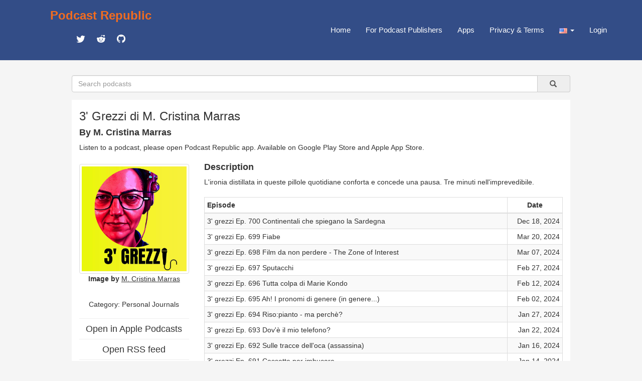

--- FILE ---
content_type: text/html; charset=utf-8
request_url: https://www.podcastrepublic.net/podcast/1547830879
body_size: 25971
content:
<!DOCTYPE html>
<html>
	<head>
		<meta charset="utf-8">
		<meta http-equiv="X-UA-Compatible" content="IE=edge">
		<title>3' Grezzi di M. Cristina Marras Podcast Republic</title>
		<meta name="description" content="Podcast Republic is one of the most popular podcast platforms on the world serving 1M+ podcasts and 500M+ episodes worldwide.">
		<link rel="stylesheet" href="https://maxcdn.bootstrapcdn.com/bootstrap/3.3.7/css/bootstrap.min.css" integrity="sha384-BVYiiSIFeK1dGmJRAkycuHAHRg32OmUcww7on3RYdg4Va+PmSTsz/K68vbdEjh4u" crossorigin="anonymous">
		<link href="https://cdn.materialdesignicons.com/2.3.54/css/materialdesignicons.min.css" rel="stylesheet">
		<script src="https://code.jquery.com/jquery-1.12.4.min.js"></script>
		<script src="https://maxcdn.bootstrapcdn.com/bootstrap/3.3.7/js/bootstrap.min.js"></script>
		<link rel="stylesheet" href="/css/main.css" type="text/css" media="screen" charset="utf-8">

		<!-- add to header to make Google sign work -->
		<script src="https://accounts.google.com/gsi/client" async defer></script>
		<!-- add to header to make Google sign work -->

		<!-- metadata for Twitter deeplink https://developer.twitter.com/en/docs/twitter-for-websites/cards/guides/getting-started -->
		<meta name="twitter:card" content="summary" />
		<meta name="twitter:description" content="L&#39;ironia distillata in queste pillole quotidiane conforta e concede una pausa. Tre minuti nell&#39;imprevedibile. " />
		<meta name="twitter:title" content="3&#39; Grezzi di M. Cristina Marras" />
		<meta name="twitter:site" content="@castrepublic" />
		<meta name="twitter:image" content="https://img.transistor.fm/jSiXH99rINbjk19ZZqXxPTXjCOO8L3_8rmqXhduDKOU/rs:fill:0:0:1/w:1400/h:1400/q:60/mb:500000/aHR0cHM6Ly9pbWct/dXBsb2FkLXByb2R1/Y3Rpb24udHJhbnNp/c3Rvci5mbS9kMjY0/MTU0YWE3NWRkZGE3/NDZhYmM0ZWY3YTM5/NGE3ZC5qcGc.jpg" />
		<meta name="twitter:creator" content="@castrepublic" />
		<meta name="twitter:app:name:googleplay" content="Podcast Republic - Podcast Player & Podcast App">
		<meta name="twitter:app:url:googleplay" content="https://play.google.com/store/apps/details?id=com.itunestoppodcastplayer.app">
		<meta name="twitter:app:id:googleplay" content="com.itunestoppodcastplayer.app">
		<meta name="twitter:app:id:iphone" content="6443981281">
		<meta name="twitter:app:id:ipad" content="6443981281">
		<meta name="twitter:app:url:iphone" content="https://apps.apple.com/app/podcast-republic-podcast-app/id6443981281">
		<meta name="twitter:app:url:ipad" content="https://apps.apple.com/app/podcast-republic-podcast-app/id6443981281">
		<!-- metadata for Twitter deeplink -->

		<script type="text/javascript" src="/js/jsrender.min.js"></script>
		<script type="text/javascript" src="/js/clipboard.min.js"></script>
		<script type="text/javascript" src="/js/main.js"></script>
	</head>
	<body>
		<nav id="box_navigation" class="navbar navbar-default navbar-fixed-top">
			<div id="body_navigation" class="container">
				<div id="navigation_title" class="navbar-header">
					<div class="navigation_cell">
						<h3><b><a href="/" id="site_title">Podcast Republic</a></b></h3>
						<div class="social_container">
					   	<a target="_blank" href="https://twitter.com/castrepublic" class="mdi mdi-twitter" id="social_icon"></a>
						 	<a target="_blank" href="https://www.reddit.com/r/podcast_republic_app" class="mdi mdi-reddit" id="social_icon"></a>
							<a target="_blank" href="https://github.com/Podcast-Republic/PRApp" class="mdi mdi-github-circle" id="social_icon"></a>
						</div>
					</div>
				</div>

				<div style="float:right;" class="text-right">
					<div class="navigation_cell">
						<ul id="navigation_menu" class="nav navbar-nav navbar-right">
							<li><a href="/">Home</a></li>
							
							<li><a href="/for-podcast-publisher">For Podcast Publishers</a></li>
							<li><a href="/get-it-now">Apps</a></li>
							<li><a href="/privacy-terms">Privacy & Terms</a></li>
							<li class="dropdown">
								<a id="region_button" href="#" class="dropdown-toggle" data-toggle="dropdown" role="button" aria-haspopup="true" aria-expanded="false">
									<img src="/img/region/us.png"> <span class="caret"/>
								</a>
								<ul class="dropdown-menu region_list"></ul>
							</li>
							
								<li><a href="/login">Login</a></li>
							
						</ul>
					</div>
				</div>
			</div>
		</nav>

<script src="/js/raty/jquery.raty.js"></script>
<link href="/js/raty/jquery.raty.css" rel="stylesheet">
<script src="/js/fingerprint.js"></script>

        <div id="body_box">
          <form id="search_box" class="input-group" method="get" action="/search">
              <input name="title" type="text" class="form-control" placeholder="Search podcasts" />
              <a type="submit" class="input-group-addon btn btn-default" onclick="$('#search_box').submit()">&nbsp;
                  &nbsp;<span class="glyphicon glyphicon-search" aria-hidden="true" />&nbsp;
              </a>
          </form>

            <div class="container-fluid" id="content_box">
                <div class="row text-left">
                    <div class="col-xs-12">
                        <h3 id="rss_title"><strong>3' Grezzi di M. Cristina Marras</strong></h3>
                        <h4><strong>By M. Cristina Marras</strong></h4>
                        <p>Listen to a podcast, please open Podcast Republic app. Available on 
                            <a target="_blank" class='app_link' href="https://play.google.com/store/apps/details?id=com.itunestoppodcastplayer.app">Google Play Store</a> and 
                            <a target="_blank" class='app_link' href="https://apps.apple.com/app/podcast-republic-podcast-app/id6443981281">Apple App Store</a>.
                        </p>
                    </div>
                </div>
                <div class="row">
                    <div class="col-xs-3">
                        <div class="content_left">
                            <div class="thumbnail artwork_credit">
                                <a href="https://img.transistor.fm/jSiXH99rINbjk19ZZqXxPTXjCOO8L3_8rmqXhduDKOU/rs:fill:0:0:1/w:1400/h:1400/q:60/mb:500000/aHR0cHM6Ly9pbWct/dXBsb2FkLXByb2R1/Y3Rpb24udHJhbnNp/c3Rvci5mbS9kMjY0/MTU0YWE3NWRkZGE3/NDZhYmM0ZWY3YTM5/NGE3ZC5qcGc.jpg" target="_blank">
                                    <img src="https://img.transistor.fm/jSiXH99rINbjk19ZZqXxPTXjCOO8L3_8rmqXhduDKOU/rs:fill:0:0:1/w:1400/h:1400/q:60/mb:500000/aHR0cHM6Ly9pbWct/dXBsb2FkLXByb2R1/Y3Rpb24udHJhbnNp/c3Rvci5mbS9kMjY0/MTU0YWE3NWRkZGE3/NDZhYmM0ZWY3YTM5/NGE3ZC5qcGc.jpg">
                                </a>
                            </div>
                            <div class="artwork_credit_text">
                                <strong>Image by</strong><a href="https://feeds.transistor.fm/tre-grezzi-di-cristina-marras" target="_blank"> <u>M. Cristina Marras</u></a>
                            </div>
                            <br /><h5 id="content_category" title="Personal Journals">Category: Personal Journals</h5>
                            <hr><a href="https://podcasts.apple.com/us/podcast/3-grezzi-di-cristina-marras/id1547830879?uo=4" target="_blank"><h4 style="line-height:0px;">Open in Apple Podcasts</h4></a>
                            <hr><a href="https://feeds.transistor.fm/tre-grezzi-di-cristina-marras" target="_blank"><h4 style="line-height:0px;">Open RSS feed</h4></a>
                            <hr><a href="http://www.cristinamarras.com" target="_blank"><h4 style="line-height:0px;">Open Website</h4></a>
                            <hr>Rate for this podcast<div id="star"></div>
                            <hr>Subscribers: <strong>0</strong>
                            <br />Reviews: <strong>0</strong>
                            <br />Episodes: <strong>728</strong>
                            <hr><a target="_blank" href="https://play.google.com/store/apps/details?id=com.itunestoppodcastplayer.app">
                                <img class="size-full wp-image-42 aligncenter" src="/img/google-play-badge.png" alt="" width="160" height="64">
                            </a>
                            <a target="_blank" href="https://apps.apple.com/app/podcast-republic-podcast-app/id6443981281">
                                <img class="size-full wp-image-42 aligncenter" src="/img/apple-app-store-badge.png" alt="" width="160" height="64">
                            </a>
                            <div class="modal fade" id="divAddComment" tabindex="-1" role="dialog" aria-labelledby="CommentFormLabel">
                            <div class="modal-dialog" role="document">
                                <div class="modal-content">
                                <div class="modal-header">
                                </div>
                                </div>
                            </div>
                            </div>
                            <div id="reviews" class="text-left">
                                <p></p>
                                
                            </div>
                        </div>
                    </div>
                    <div class="col-xs-9">
                        <div class="content_right">
                            <div class="text-left"><h4><strong>Description</strong></h4></div>
                            <div id="rss_description" class="text-left">L'ironia distillata in queste pillole quotidiane conforta e concede una pausa. Tre minuti nell'imprevedibile. </div><br />
                            <table class="table table-striped table-bordered table-hover table-condensed text-left">
                                <thead>
                                    <tr>
                                        <th>Episode</th>
                                        <th style="width:110px;text-align: center;">Date</th>
                                    </tr>
                                </thead>
                                <tbody>
                                    
                                            <tr>
                                                <td>
                                                    <div class="content_episode">
                                                        <span class="episode_title">3' grezzi Ep. 700 Continentali che spiegano la Sardegna</span>
                                                    </div>
                                                    <div class="episode_info">
                                                        <div class="text-left"><a target="_blank" href="https://feeds.transistor.fm/tre-grezzi-di-cristina-marras">Read the full episode description</a></div>
                                                    </div>
                                                </td>
                                                <td class="text-right">Dec 18, 2024</td>
                                            </tr>
                                        
                                            <tr>
                                                <td>
                                                    <div class="content_episode">
                                                        <span class="episode_title">3' grezzi Ep. 699 Fiabe</span>
                                                    </div>
                                                    <div class="episode_info">
                                                        <div class="text-left"><a target="_blank" href="https://feeds.transistor.fm/tre-grezzi-di-cristina-marras">Read the full episode description</a></div>
                                                    </div>
                                                </td>
                                                <td class="text-right">Mar 20, 2024</td>
                                            </tr>
                                        
                                            <tr>
                                                <td>
                                                    <div class="content_episode">
                                                        <span class="episode_title">3' grezzi Ep. 698 Film da non perdere - The Zone of Interest</span>
                                                    </div>
                                                    <div class="episode_info">
                                                        <div class="text-left"><a target="_blank" href="https://feeds.transistor.fm/tre-grezzi-di-cristina-marras">Read the full episode description</a></div>
                                                    </div>
                                                </td>
                                                <td class="text-right">Mar 07, 2024</td>
                                            </tr>
                                        
                                            <tr>
                                                <td>
                                                    <div class="content_episode">
                                                        <span class="episode_title">3' grezzi Ep. 697 Sputacchi</span>
                                                    </div>
                                                    <div class="episode_info">
                                                        <div class="text-left"><a target="_blank" href="https://feeds.transistor.fm/tre-grezzi-di-cristina-marras">Read the full episode description</a></div>
                                                    </div>
                                                </td>
                                                <td class="text-right">Feb 27, 2024</td>
                                            </tr>
                                        
                                            <tr>
                                                <td>
                                                    <div class="content_episode">
                                                        <span class="episode_title">3' grezzi Ep. 696 Tutta colpa di Marie Kondo</span>
                                                    </div>
                                                    <div class="episode_info">
                                                        <div class="text-left"><a target="_blank" href="https://feeds.transistor.fm/tre-grezzi-di-cristina-marras">Read the full episode description</a></div>
                                                    </div>
                                                </td>
                                                <td class="text-right">Feb 12, 2024</td>
                                            </tr>
                                        
                                            <tr>
                                                <td>
                                                    <div class="content_episode">
                                                        <span class="episode_title">3' grezzi Ep. 695 Ah! I pronomi di genere (in genere...)</span>
                                                    </div>
                                                    <div class="episode_info">
                                                        <div class="text-left"><a target="_blank" href="https://feeds.transistor.fm/tre-grezzi-di-cristina-marras">Read the full episode description</a></div>
                                                    </div>
                                                </td>
                                                <td class="text-right">Feb 02, 2024</td>
                                            </tr>
                                        
                                            <tr>
                                                <td>
                                                    <div class="content_episode">
                                                        <span class="episode_title">3' grezzi Ep. 694 Riso:pianto - ma perchè?</span>
                                                    </div>
                                                    <div class="episode_info">
                                                        <div class="text-left"><a target="_blank" href="https://feeds.transistor.fm/tre-grezzi-di-cristina-marras">Read the full episode description</a></div>
                                                    </div>
                                                </td>
                                                <td class="text-right">Jan 27, 2024</td>
                                            </tr>
                                        
                                            <tr>
                                                <td>
                                                    <div class="content_episode">
                                                        <span class="episode_title">3' grezzi Ep. 693 Dov'è il mio telefono?</span>
                                                    </div>
                                                    <div class="episode_info">
                                                        <div class="text-left"><a target="_blank" href="https://feeds.transistor.fm/tre-grezzi-di-cristina-marras">Read the full episode description</a></div>
                                                    </div>
                                                </td>
                                                <td class="text-right">Jan 22, 2024</td>
                                            </tr>
                                        
                                            <tr>
                                                <td>
                                                    <div class="content_episode">
                                                        <span class="episode_title">3' grezzi Ep. 692 Sulle tracce dell'oca (assassina)</span>
                                                    </div>
                                                    <div class="episode_info">
                                                        <div class="text-left"><a target="_blank" href="https://feeds.transistor.fm/tre-grezzi-di-cristina-marras">Read the full episode description</a></div>
                                                    </div>
                                                </td>
                                                <td class="text-right">Jan 16, 2024</td>
                                            </tr>
                                        
                                            <tr>
                                                <td>
                                                    <div class="content_episode">
                                                        <span class="episode_title">3' grezzi Ep. 691 Cassette per imbucare</span>
                                                    </div>
                                                    <div class="episode_info">
                                                        <div class="text-left"><a target="_blank" href="https://feeds.transistor.fm/tre-grezzi-di-cristina-marras">Read the full episode description</a></div>
                                                    </div>
                                                </td>
                                                <td class="text-right">Jan 14, 2024</td>
                                            </tr>
                                        
                                            <tr>
                                                <td>
                                                    <div class="content_episode">
                                                        <span class="episode_title">3' grezzi Ep. 690 Sarda? Chi, io?</span>
                                                    </div>
                                                    <div class="episode_info">
                                                        <div class="text-left"><a target="_blank" href="https://feeds.transistor.fm/tre-grezzi-di-cristina-marras">Read the full episode description</a></div>
                                                    </div>
                                                </td>
                                                <td class="text-right">Jan 12, 2024</td>
                                            </tr>
                                        
                                            <tr>
                                                <td>
                                                    <div class="content_episode">
                                                        <span class="episode_title">3' grezzi Ep. 689 Clicca qui se non sei un computer</span>
                                                    </div>
                                                    <div class="episode_info">
                                                        <div class="text-left"><a target="_blank" href="https://feeds.transistor.fm/tre-grezzi-di-cristina-marras">Read the full episode description</a></div>
                                                    </div>
                                                </td>
                                                <td class="text-right">Jan 07, 2024</td>
                                            </tr>
                                        
                                            <tr>
                                                <td>
                                                    <div class="content_episode">
                                                        <span class="episode_title">3' grezzi Ep. 688 Di cosa parlano le donne?</span>
                                                    </div>
                                                    <div class="episode_info">
                                                        <div class="text-left"><a target="_blank" href="https://feeds.transistor.fm/tre-grezzi-di-cristina-marras">Read the full episode description</a></div>
                                                    </div>
                                                </td>
                                                <td class="text-right">Jan 04, 2024</td>
                                            </tr>
                                        
                                            <tr>
                                                <td>
                                                    <div class="content_episode">
                                                        <span class="episode_title">3' grezzi Ep. 687 Vi regalo le regole (di Mosca)</span>
                                                    </div>
                                                    <div class="episode_info">
                                                        <div class="text-left"><a target="_blank" href="https://feeds.transistor.fm/tre-grezzi-di-cristina-marras">Read the full episode description</a></div>
                                                    </div>
                                                </td>
                                                <td class="text-right">Dec 31, 2023</td>
                                            </tr>
                                        
                                            <tr>
                                                <td>
                                                    <div class="content_episode">
                                                        <span class="episode_title">3' grezzi Ep. 686 Lettere mancanti</span>
                                                    </div>
                                                    <div class="episode_info">
                                                        <div class="text-left"><a target="_blank" href="https://feeds.transistor.fm/tre-grezzi-di-cristina-marras">Read the full episode description</a></div>
                                                    </div>
                                                </td>
                                                <td class="text-right">Dec 25, 2023</td>
                                            </tr>
                                        
                                            <tr>
                                                <td>
                                                    <div class="content_episode">
                                                        <span class="episode_title">3' grezzi Ep. 685 Non se ne accorge nessuno</span>
                                                    </div>
                                                    <div class="episode_info">
                                                        <div class="text-left"><a target="_blank" href="https://feeds.transistor.fm/tre-grezzi-di-cristina-marras">Read the full episode description</a></div>
                                                    </div>
                                                </td>
                                                <td class="text-right">Dec 21, 2023</td>
                                            </tr>
                                        
                                            <tr>
                                                <td>
                                                    <div class="content_episode">
                                                        <span class="episode_title">3' grezzi Ep. 684 Intromettersi è un dovere civico</span>
                                                    </div>
                                                    <div class="episode_info">
                                                        <div class="text-left"><a target="_blank" href="https://feeds.transistor.fm/tre-grezzi-di-cristina-marras">Read the full episode description</a></div>
                                                    </div>
                                                </td>
                                                <td class="text-right">Dec 15, 2023</td>
                                            </tr>
                                        
                                            <tr>
                                                <td>
                                                    <div class="content_episode">
                                                        <span class="episode_title">3' grezzi Ep. 683 Renato Soru</span>
                                                    </div>
                                                    <div class="episode_info">
                                                        <div class="text-left"><a target="_blank" href="https://feeds.transistor.fm/tre-grezzi-di-cristina-marras">Read the full episode description</a></div>
                                                    </div>
                                                </td>
                                                <td class="text-right">Dec 13, 2023</td>
                                            </tr>
                                        
                                            <tr>
                                                <td>
                                                    <div class="content_episode">
                                                        <span class="episode_title">3' grezzi Ep. 682 Per Angela</span>
                                                    </div>
                                                    <div class="episode_info">
                                                        <div class="text-left"><a target="_blank" href="https://feeds.transistor.fm/tre-grezzi-di-cristina-marras">Read the full episode description</a></div>
                                                    </div>
                                                </td>
                                                <td class="text-right">Dec 11, 2023</td>
                                            </tr>
                                        
                                            <tr>
                                                <td>
                                                    <div class="content_episode">
                                                        <span class="episode_title">3' grezzi Ep. 681 Love Actually (che orrore)</span>
                                                    </div>
                                                    <div class="episode_info">
                                                        <div class="text-left"><a target="_blank" href="https://feeds.transistor.fm/tre-grezzi-di-cristina-marras">Read the full episode description</a></div>
                                                    </div>
                                                </td>
                                                <td class="text-right">Dec 10, 2023</td>
                                            </tr>
                                        
                                            <tr>
                                                <td>
                                                    <div class="content_episode">
                                                        <span class="episode_title">3' grezzi Ep. 680 Quel negozietto strano</span>
                                                    </div>
                                                    <div class="episode_info">
                                                        <div class="text-left"><a target="_blank" href="https://feeds.transistor.fm/tre-grezzi-di-cristina-marras">Read the full episode description</a></div>
                                                    </div>
                                                </td>
                                                <td class="text-right">Dec 09, 2023</td>
                                            </tr>
                                        
                                            <tr>
                                                <td>
                                                    <div class="content_episode">
                                                        <span class="episode_title">3' grezzi Ep. 679 Ancora la voce? Oh no!</span>
                                                    </div>
                                                    <div class="episode_info">
                                                        <div class="text-left"><a target="_blank" href="https://feeds.transistor.fm/tre-grezzi-di-cristina-marras">Read the full episode description</a></div>
                                                    </div>
                                                </td>
                                                <td class="text-right">Dec 08, 2023</td>
                                            </tr>
                                        
                                            <tr>
                                                <td>
                                                    <div class="content_episode">
                                                        <span class="episode_title">3' grezzi Ep. 678 Due cose</span>
                                                    </div>
                                                    <div class="episode_info">
                                                        <div class="text-left"><a target="_blank" href="https://feeds.transistor.fm/tre-grezzi-di-cristina-marras">Read the full episode description</a></div>
                                                    </div>
                                                </td>
                                                <td class="text-right">Dec 07, 2023</td>
                                            </tr>
                                        
                                            <tr>
                                                <td>
                                                    <div class="content_episode">
                                                        <span class="episode_title">3' grezzi Ep. 677 Lascio o raddoppio (i 3 minuti)?</span>
                                                    </div>
                                                    <div class="episode_info">
                                                        <div class="text-left"><a target="_blank" href="https://feeds.transistor.fm/tre-grezzi-di-cristina-marras">Read the full episode description</a></div>
                                                    </div>
                                                </td>
                                                <td class="text-right">Dec 05, 2023</td>
                                            </tr>
                                        
                                            <tr>
                                                <td>
                                                    <div class="content_episode">
                                                        <span class="episode_title">3' grezzi Ep. 676 Strani orologi terrestri</span>
                                                    </div>
                                                    <div class="episode_info">
                                                        <div class="text-left"><a target="_blank" href="https://feeds.transistor.fm/tre-grezzi-di-cristina-marras">Read the full episode description</a></div>
                                                    </div>
                                                </td>
                                                <td class="text-right">Dec 04, 2023</td>
                                            </tr>
                                        
                                            <tr>
                                                <td>
                                                    <div class="content_episode">
                                                        <span class="episode_title">3' grezzi Ep. 675 Patrigno e matrigna</span>
                                                    </div>
                                                    <div class="episode_info">
                                                        <div class="text-left"><a target="_blank" href="https://feeds.transistor.fm/tre-grezzi-di-cristina-marras">Read the full episode description</a></div>
                                                    </div>
                                                </td>
                                                <td class="text-right">Dec 03, 2023</td>
                                            </tr>
                                        
                                            <tr>
                                                <td>
                                                    <div class="content_episode">
                                                        <span class="episode_title">3' grezzi Ep. 674 Di lucette e altro</span>
                                                    </div>
                                                    <div class="episode_info">
                                                        <div class="text-left"><a target="_blank" href="https://feeds.transistor.fm/tre-grezzi-di-cristina-marras">Read the full episode description</a></div>
                                                    </div>
                                                </td>
                                                <td class="text-right">Dec 02, 2023</td>
                                            </tr>
                                        
                                            <tr>
                                                <td>
                                                    <div class="content_episode">
                                                        <span class="episode_title">3' grezzi Ep. 673 E non dimentichiamo l'ocelot!</span>
                                                    </div>
                                                    <div class="episode_info">
                                                        <div class="text-left"><a target="_blank" href="https://feeds.transistor.fm/tre-grezzi-di-cristina-marras">Read the full episode description</a></div>
                                                    </div>
                                                </td>
                                                <td class="text-right">Dec 01, 2023</td>
                                            </tr>
                                        
                                            <tr>
                                                <td>
                                                    <div class="content_episode">
                                                        <span class="episode_title">3' grezzi Ep. 672 L'Italia è un paese lungo</span>
                                                    </div>
                                                    <div class="episode_info">
                                                        <div class="text-left"><a target="_blank" href="https://feeds.transistor.fm/tre-grezzi-di-cristina-marras">Read the full episode description</a></div>
                                                    </div>
                                                </td>
                                                <td class="text-right">Nov 30, 2023</td>
                                            </tr>
                                        
                                            <tr>
                                                <td>
                                                    <div class="content_episode">
                                                        <span class="episode_title">3' grezzi Ep. 671 Cremine giapponesi</span>
                                                    </div>
                                                    <div class="episode_info">
                                                        <div class="text-left"><a target="_blank" href="https://feeds.transistor.fm/tre-grezzi-di-cristina-marras">Read the full episode description</a></div>
                                                    </div>
                                                </td>
                                                <td class="text-right">Nov 29, 2023</td>
                                            </tr>
                                        
                                            <tr>
                                                <td>
                                                    <div class="content_episode">
                                                        <span class="episode_title">3' grezzi Ep. 670 Calendari australiani</span>
                                                    </div>
                                                    <div class="episode_info">
                                                        <div class="text-left"><a target="_blank" href="https://feeds.transistor.fm/tre-grezzi-di-cristina-marras">Read the full episode description</a></div>
                                                    </div>
                                                </td>
                                                <td class="text-right">Nov 28, 2023</td>
                                            </tr>
                                        
                                            <tr>
                                                <td>
                                                    <div class="content_episode">
                                                        <span class="episode_title">3' grezzi Ep. 696 Cos'è il gioco?</span>
                                                    </div>
                                                    <div class="episode_info">
                                                        <div class="text-left"><a target="_blank" href="https://feeds.transistor.fm/tre-grezzi-di-cristina-marras">Read the full episode description</a></div>
                                                    </div>
                                                </td>
                                                <td class="text-right">Nov 27, 2023</td>
                                            </tr>
                                        
                                            <tr>
                                                <td>
                                                    <div class="content_episode">
                                                        <span class="episode_title">3' grezzi Ep. 695 Le streghe son tornate (ma questa volta armate)</span>
                                                    </div>
                                                    <div class="episode_info">
                                                        <div class="text-left"><a target="_blank" href="https://feeds.transistor.fm/tre-grezzi-di-cristina-marras">Read the full episode description</a></div>
                                                    </div>
                                                </td>
                                                <td class="text-right">Nov 26, 2023</td>
                                            </tr>
                                        
                                            <tr>
                                                <td>
                                                    <div class="content_episode">
                                                        <span class="episode_title">3' grezzi Ep. 694 Video nero senza audio</span>
                                                    </div>
                                                    <div class="episode_info">
                                                        <div class="text-left"><a target="_blank" href="https://feeds.transistor.fm/tre-grezzi-di-cristina-marras">Read the full episode description</a></div>
                                                    </div>
                                                </td>
                                                <td class="text-right">Nov 25, 2023</td>
                                            </tr>
                                        
                                            <tr>
                                                <td>
                                                    <div class="content_episode">
                                                        <span class="episode_title">3' grezzi Ep. 693 Scarica 60 pp in PDF sul cellulare</span>
                                                    </div>
                                                    <div class="episode_info">
                                                        <div class="text-left"><a target="_blank" href="https://feeds.transistor.fm/tre-grezzi-di-cristina-marras">Read the full episode description</a></div>
                                                    </div>
                                                </td>
                                                <td class="text-right">Nov 24, 2023</td>
                                            </tr>
                                        
                                            <tr>
                                                <td>
                                                    <div class="content_episode">
                                                        <span class="episode_title">3' grezzi Ep. 692 Sarà mica un killer?</span>
                                                    </div>
                                                    <div class="episode_info">
                                                        <div class="text-left"><a target="_blank" href="https://feeds.transistor.fm/tre-grezzi-di-cristina-marras">Read the full episode description</a></div>
                                                    </div>
                                                </td>
                                                <td class="text-right">Nov 23, 2023</td>
                                            </tr>
                                        
                                            <tr>
                                                <td>
                                                    <div class="content_episode">
                                                        <span class="episode_title">3' grezzi Ep. 691 Educazione sessuale? No, c'è la chiesa.</span>
                                                    </div>
                                                    <div class="episode_info">
                                                        <div class="text-left"><a target="_blank" href="https://feeds.transistor.fm/tre-grezzi-di-cristina-marras">Read the full episode description</a></div>
                                                    </div>
                                                </td>
                                                <td class="text-right">Nov 22, 2023</td>
                                            </tr>
                                        
                                            <tr>
                                                <td>
                                                    <div class="content_episode">
                                                        <span class="episode_title">3' grezzi Ep. 690 Festa del grazie e momento del noi</span>
                                                    </div>
                                                    <div class="episode_info">
                                                        <div class="text-left"><a target="_blank" href="https://feeds.transistor.fm/tre-grezzi-di-cristina-marras">Read the full episode description</a></div>
                                                    </div>
                                                </td>
                                                <td class="text-right">Nov 21, 2023</td>
                                            </tr>
                                        
                                            <tr>
                                                <td>
                                                    <div class="content_episode">
                                                        <span class="episode_title">3' grezzi Ep. 689 Bidet o gabinetto giapponese?</span>
                                                    </div>
                                                    <div class="episode_info">
                                                        <div class="text-left"><a target="_blank" href="https://feeds.transistor.fm/tre-grezzi-di-cristina-marras">Read the full episode description</a></div>
                                                    </div>
                                                </td>
                                                <td class="text-right">Nov 20, 2023</td>
                                            </tr>
                                        
                                            <tr>
                                                <td>
                                                    <div class="content_episode">
                                                        <span class="episode_title">3' grezzi Ep. 688 Delle domeniche</span>
                                                    </div>
                                                    <div class="episode_info">
                                                        <div class="text-left"><a target="_blank" href="https://feeds.transistor.fm/tre-grezzi-di-cristina-marras">Read the full episode description</a></div>
                                                    </div>
                                                </td>
                                                <td class="text-right">Nov 19, 2023</td>
                                            </tr>
                                        
                                            <tr>
                                                <td>
                                                    <div class="content_episode">
                                                        <span class="episode_title">3' grezzi Ep. 687 Per non aspettare a quando si fa la doccia</span>
                                                    </div>
                                                    <div class="episode_info">
                                                        <div class="text-left"><a target="_blank" href="https://feeds.transistor.fm/tre-grezzi-di-cristina-marras">Read the full episode description</a></div>
                                                    </div>
                                                </td>
                                                <td class="text-right">Nov 18, 2023</td>
                                            </tr>
                                        
                                            <tr>
                                                <td>
                                                    <div class="content_episode">
                                                        <span class="episode_title">3' grezzi Ep. 686 Ma se entro, disturbo?</span>
                                                    </div>
                                                    <div class="episode_info">
                                                        <div class="text-left"><a target="_blank" href="https://feeds.transistor.fm/tre-grezzi-di-cristina-marras">Read the full episode description</a></div>
                                                    </div>
                                                </td>
                                                <td class="text-right">Nov 17, 2023</td>
                                            </tr>
                                        
                                            <tr>
                                                <td>
                                                    <div class="content_episode">
                                                        <span class="episode_title">3' grezzi Ep. 685 Pulendo i vetri all'aeroporto di Tokyo</span>
                                                    </div>
                                                    <div class="episode_info">
                                                        <div class="text-left"><a target="_blank" href="https://feeds.transistor.fm/tre-grezzi-di-cristina-marras">Read the full episode description</a></div>
                                                    </div>
                                                </td>
                                                <td class="text-right">Nov 16, 2023</td>
                                            </tr>
                                        
                                            <tr>
                                                <td>
                                                    <div class="content_episode">
                                                        <span class="episode_title">3' grezzi Ep. 684 Al cinema a Tokyo a vedere Godzilla</span>
                                                    </div>
                                                    <div class="episode_info">
                                                        <div class="text-left"><a target="_blank" href="https://feeds.transistor.fm/tre-grezzi-di-cristina-marras">Read the full episode description</a></div>
                                                    </div>
                                                </td>
                                                <td class="text-right">Nov 15, 2023</td>
                                            </tr>
                                        
                                            <tr>
                                                <td>
                                                    <div class="content_episode">
                                                        <span class="episode_title">3' grezzi Ep. 683 Quando i gatti tornano</span>
                                                    </div>
                                                    <div class="episode_info">
                                                        <div class="text-left"><a target="_blank" href="https://feeds.transistor.fm/tre-grezzi-di-cristina-marras">Read the full episode description</a></div>
                                                    </div>
                                                </td>
                                                <td class="text-right">Nov 14, 2023</td>
                                            </tr>
                                        
                                            <tr>
                                                <td>
                                                    <div class="content_episode">
                                                        <span class="episode_title">3' grezzi Ep. 682 Quando sei in viaggio</span>
                                                    </div>
                                                    <div class="episode_info">
                                                        <div class="text-left"><a target="_blank" href="https://feeds.transistor.fm/tre-grezzi-di-cristina-marras">Read the full episode description</a></div>
                                                    </div>
                                                </td>
                                                <td class="text-right">Nov 13, 2023</td>
                                            </tr>
                                        
                                            <tr>
                                                <td>
                                                    <div class="content_episode">
                                                        <span class="episode_title">3' grezzi Ep. 681 A casa di amici a Nagoya</span>
                                                    </div>
                                                    <div class="episode_info">
                                                        <div class="text-left"><a target="_blank" href="https://feeds.transistor.fm/tre-grezzi-di-cristina-marras">Read the full episode description</a></div>
                                                    </div>
                                                </td>
                                                <td class="text-right">Nov 12, 2023</td>
                                            </tr>
                                        
                                            <tr>
                                                <td>
                                                    <div class="content_episode">
                                                        <span class="episode_title">3' grezzi Ep. 680 Ingresso vietato ai turisti</span>
                                                    </div>
                                                    <div class="episode_info">
                                                        <div class="text-left"><a target="_blank" href="https://feeds.transistor.fm/tre-grezzi-di-cristina-marras">Read the full episode description</a></div>
                                                    </div>
                                                </td>
                                                <td class="text-right">Nov 10, 2023</td>
                                            </tr>
                                        
                                            <tr>
                                                <td>
                                                    <div class="content_episode">
                                                        <span class="episode_title">3' grezzi Ep. 679 I cerbiatti di Nara</span>
                                                    </div>
                                                    <div class="episode_info">
                                                        <div class="text-left"><a target="_blank" href="https://feeds.transistor.fm/tre-grezzi-di-cristina-marras">Read the full episode description</a></div>
                                                    </div>
                                                </td>
                                                <td class="text-right">Nov 09, 2023</td>
                                            </tr>
                                        
                                            <tr>
                                                <td>
                                                    <div class="content_episode">
                                                        <span class="episode_title">3' grezzi Ep. 678 Karaoke!</span>
                                                    </div>
                                                    <div class="episode_info">
                                                        <div class="text-left"><a target="_blank" href="https://feeds.transistor.fm/tre-grezzi-di-cristina-marras">Read the full episode description</a></div>
                                                    </div>
                                                </td>
                                                <td class="text-right">Nov 08, 2023</td>
                                            </tr>
                                        
                                            <tr>
                                                <td>
                                                    <div class="content_episode">
                                                        <span class="episode_title">3' grezzi Ep. 677 Alberghi per adulti</span>
                                                    </div>
                                                    <div class="episode_info">
                                                        <div class="text-left"><a target="_blank" href="https://feeds.transistor.fm/tre-grezzi-di-cristina-marras">Read the full episode description</a></div>
                                                    </div>
                                                </td>
                                                <td class="text-right">Nov 07, 2023</td>
                                            </tr>
                                        
                                            <tr>
                                                <td>
                                                    <div class="content_episode">
                                                        <span class="episode_title">3' grezzi Ep. 676 Stile Giapponese</span>
                                                    </div>
                                                    <div class="episode_info">
                                                        <div class="text-left"><a target="_blank" href="https://feeds.transistor.fm/tre-grezzi-di-cristina-marras">Read the full episode description</a></div>
                                                    </div>
                                                </td>
                                                <td class="text-right">Nov 06, 2023</td>
                                            </tr>
                                        
                                            <tr>
                                                <td>
                                                    <div class="content_episode">
                                                        <span class="episode_title">3' grezzi Ep. 675 Senza coperto</span>
                                                    </div>
                                                    <div class="episode_info">
                                                        <div class="text-left"><a target="_blank" href="https://feeds.transistor.fm/tre-grezzi-di-cristina-marras">Read the full episode description</a></div>
                                                    </div>
                                                </td>
                                                <td class="text-right">Nov 06, 2023</td>
                                            </tr>
                                        
                                            <tr>
                                                <td>
                                                    <div class="content_episode">
                                                        <span class="episode_title">3' grezzi Ep. 674 Muovere folle</span>
                                                    </div>
                                                    <div class="episode_info">
                                                        <div class="text-left"><a target="_blank" href="https://feeds.transistor.fm/tre-grezzi-di-cristina-marras">Read the full episode description</a></div>
                                                    </div>
                                                </td>
                                                <td class="text-right">Nov 05, 2023</td>
                                            </tr>
                                        
                                            <tr>
                                                <td>
                                                    <div class="content_episode">
                                                        <span class="episode_title">3’ grezzi Ep. 673 Come dentro Midnight Tokyo</span>
                                                    </div>
                                                    <div class="episode_info">
                                                        <div class="text-left"><a target="_blank" href="https://feeds.transistor.fm/tre-grezzi-di-cristina-marras">Read the full episode description</a></div>
                                                    </div>
                                                </td>
                                                <td class="text-right">Nov 04, 2023</td>
                                            </tr>
                                        
                                            <tr>
                                                <td>
                                                    <div class="content_episode">
                                                        <span class="episode_title">3' grezzi Ep. 672 Alla come viene viene</span>
                                                    </div>
                                                    <div class="episode_info">
                                                        <div class="text-left"><a target="_blank" href="https://feeds.transistor.fm/tre-grezzi-di-cristina-marras">Read the full episode description</a></div>
                                                    </div>
                                                </td>
                                                <td class="text-right">Nov 03, 2023</td>
                                            </tr>
                                        
                                            <tr>
                                                <td>
                                                    <div class="content_episode">
                                                        <span class="episode_title">3' grezzi Ep. 671 Oroscopi</span>
                                                    </div>
                                                    <div class="episode_info">
                                                        <div class="text-left"><a target="_blank" href="https://feeds.transistor.fm/tre-grezzi-di-cristina-marras">Read the full episode description</a></div>
                                                    </div>
                                                </td>
                                                <td class="text-right">Nov 02, 2023</td>
                                            </tr>
                                        
                                            <tr>
                                                <td>
                                                    <div class="content_episode">
                                                        <span class="episode_title">3' grezzi Ep. 670 La parola del giorno è 'gullible'</span>
                                                    </div>
                                                    <div class="episode_info">
                                                        <div class="text-left"><a target="_blank" href="https://feeds.transistor.fm/tre-grezzi-di-cristina-marras">Read the full episode description</a></div>
                                                    </div>
                                                </td>
                                                <td class="text-right">Nov 01, 2023</td>
                                            </tr>
                                        
                                            <tr>
                                                <td>
                                                    <div class="content_episode">
                                                        <span class="episode_title">3' grezzi Ep. 669 Rimanga in linea</span>
                                                    </div>
                                                    <div class="episode_info">
                                                        <div class="text-left"><a target="_blank" href="https://feeds.transistor.fm/tre-grezzi-di-cristina-marras">Read the full episode description</a></div>
                                                    </div>
                                                </td>
                                                <td class="text-right">Oct 31, 2023</td>
                                            </tr>
                                        
                                            <tr>
                                                <td>
                                                    <div class="content_episode">
                                                        <span class="episode_title">3' grezzi Ep. 668 Perché non agli agrumi?</span>
                                                    </div>
                                                    <div class="episode_info">
                                                        <div class="text-left"><a target="_blank" href="https://feeds.transistor.fm/tre-grezzi-di-cristina-marras">Read the full episode description</a></div>
                                                    </div>
                                                </td>
                                                <td class="text-right">Oct 30, 2023</td>
                                            </tr>
                                        
                                            <tr>
                                                <td>
                                                    <div class="content_episode">
                                                        <span class="episode_title">3' grezzi Ep. 667 Blatte nello spazio</span>
                                                    </div>
                                                    <div class="episode_info">
                                                        <div class="text-left"><a target="_blank" href="https://feeds.transistor.fm/tre-grezzi-di-cristina-marras">Read the full episode description</a></div>
                                                    </div>
                                                </td>
                                                <td class="text-right">Oct 29, 2023</td>
                                            </tr>
                                        
                                            <tr>
                                                <td>
                                                    <div class="content_episode">
                                                        <span class="episode_title">3' grezzi Ep. 666 Aspettando il recupero</span>
                                                    </div>
                                                    <div class="episode_info">
                                                        <div class="text-left"><a target="_blank" href="https://feeds.transistor.fm/tre-grezzi-di-cristina-marras">Read the full episode description</a></div>
                                                    </div>
                                                </td>
                                                <td class="text-right">Oct 28, 2023</td>
                                            </tr>
                                        
                                            <tr>
                                                <td>
                                                    <div class="content_episode">
                                                        <span class="episode_title">3' grezzi Ep. 665 Mani</span>
                                                    </div>
                                                    <div class="episode_info">
                                                        <div class="text-left"><a target="_blank" href="https://feeds.transistor.fm/tre-grezzi-di-cristina-marras">Read the full episode description</a></div>
                                                    </div>
                                                </td>
                                                <td class="text-right">Oct 27, 2023</td>
                                            </tr>
                                        
                                            <tr>
                                                <td>
                                                    <div class="content_episode">
                                                        <span class="episode_title">3' grezzi Ep. 664 I pantaloni di Cicerone</span>
                                                    </div>
                                                    <div class="episode_info">
                                                        <div class="text-left"><a target="_blank" href="https://feeds.transistor.fm/tre-grezzi-di-cristina-marras">Read the full episode description</a></div>
                                                    </div>
                                                </td>
                                                <td class="text-right">Oct 26, 2023</td>
                                            </tr>
                                        
                                            <tr>
                                                <td>
                                                    <div class="content_episode">
                                                        <span class="episode_title">3' grezzi Ep. 663 Colpa di Nicolas Cage?</span>
                                                    </div>
                                                    <div class="episode_info">
                                                        <div class="text-left"><a target="_blank" href="https://feeds.transistor.fm/tre-grezzi-di-cristina-marras">Read the full episode description</a></div>
                                                    </div>
                                                </td>
                                                <td class="text-right">Oct 25, 2023</td>
                                            </tr>
                                        
                                            <tr>
                                                <td>
                                                    <div class="content_episode">
                                                        <span class="episode_title">3' grezzi Ep. 662 Poltergeist tecnologici</span>
                                                    </div>
                                                    <div class="episode_info">
                                                        <div class="text-left"><a target="_blank" href="https://feeds.transistor.fm/tre-grezzi-di-cristina-marras">Read the full episode description</a></div>
                                                    </div>
                                                </td>
                                                <td class="text-right">Oct 24, 2023</td>
                                            </tr>
                                        
                                            <tr>
                                                <td>
                                                    <div class="content_episode">
                                                        <span class="episode_title">3' grezzi Ep. 661 Due categorie di persone</span>
                                                    </div>
                                                    <div class="episode_info">
                                                        <div class="text-left"><a target="_blank" href="https://feeds.transistor.fm/tre-grezzi-di-cristina-marras">Read the full episode description</a></div>
                                                    </div>
                                                </td>
                                                <td class="text-right">Oct 23, 2023</td>
                                            </tr>
                                        
                                            <tr>
                                                <td>
                                                    <div class="content_episode">
                                                        <span class="episode_title">3' grezzi Ep. 660 Cosa fa paura?</span>
                                                    </div>
                                                    <div class="episode_info">
                                                        <div class="text-left"><a target="_blank" href="https://feeds.transistor.fm/tre-grezzi-di-cristina-marras">Read the full episode description</a></div>
                                                    </div>
                                                </td>
                                                <td class="text-right">Oct 22, 2023</td>
                                            </tr>
                                        
                                            <tr>
                                                <td>
                                                    <div class="content_episode">
                                                        <span class="episode_title">3' grezzi Ep. 659 Si può ascoltare anche in aereo</span>
                                                    </div>
                                                    <div class="episode_info">
                                                        <div class="text-left"><a target="_blank" href="https://feeds.transistor.fm/tre-grezzi-di-cristina-marras">Read the full episode description</a></div>
                                                    </div>
                                                </td>
                                                <td class="text-right">Oct 21, 2023</td>
                                            </tr>
                                        
                                            <tr>
                                                <td>
                                                    <div class="content_episode">
                                                        <span class="episode_title">3' grezzi Ep. 658 Dispositiva? Ma quando mai!</span>
                                                    </div>
                                                    <div class="episode_info">
                                                        <div class="text-left"><a target="_blank" href="https://feeds.transistor.fm/tre-grezzi-di-cristina-marras">Read the full episode description</a></div>
                                                    </div>
                                                </td>
                                                <td class="text-right">Oct 20, 2023</td>
                                            </tr>
                                        
                                            <tr>
                                                <td>
                                                    <div class="content_episode">
                                                        <span class="episode_title">3' grezzi Ep. 657 Problemi di pompa</span>
                                                    </div>
                                                    <div class="episode_info">
                                                        <div class="text-left"><a target="_blank" href="https://feeds.transistor.fm/tre-grezzi-di-cristina-marras">Read the full episode description</a></div>
                                                    </div>
                                                </td>
                                                <td class="text-right">Oct 19, 2023</td>
                                            </tr>
                                        
                                            <tr>
                                                <td>
                                                    <div class="content_episode">
                                                        <span class="episode_title">3' grezzi Ep. 656 Bamboline di pezza?</span>
                                                    </div>
                                                    <div class="episode_info">
                                                        <div class="text-left"><a target="_blank" href="https://feeds.transistor.fm/tre-grezzi-di-cristina-marras">Read the full episode description</a></div>
                                                    </div>
                                                </td>
                                                <td class="text-right">Oct 18, 2023</td>
                                            </tr>
                                        
                                            <tr>
                                                <td>
                                                    <div class="content_episode">
                                                        <span class="episode_title">3' grezzi Ep. 655 Poche lucertole sul marciapiede</span>
                                                    </div>
                                                    <div class="episode_info">
                                                        <div class="text-left"><a target="_blank" href="https://feeds.transistor.fm/tre-grezzi-di-cristina-marras">Read the full episode description</a></div>
                                                    </div>
                                                </td>
                                                <td class="text-right">Oct 17, 2023</td>
                                            </tr>
                                        
                                            <tr>
                                                <td>
                                                    <div class="content_episode">
                                                        <span class="episode_title">3' grezzi Ep. 654 Hanif Kureishi dall'ospedale</span>
                                                    </div>
                                                    <div class="episode_info">
                                                        <div class="text-left"><a target="_blank" href="https://feeds.transistor.fm/tre-grezzi-di-cristina-marras">Read the full episode description</a></div>
                                                    </div>
                                                </td>
                                                <td class="text-right">Oct 16, 2023</td>
                                            </tr>
                                        
                                            <tr>
                                                <td>
                                                    <div class="content_episode">
                                                        <span class="episode_title">3' grezzi Ep. 653 Gatti e adolescenti</span>
                                                    </div>
                                                    <div class="episode_info">
                                                        <div class="text-left"><a target="_blank" href="https://feeds.transistor.fm/tre-grezzi-di-cristina-marras">Read the full episode description</a></div>
                                                    </div>
                                                </td>
                                                <td class="text-right">Oct 15, 2023</td>
                                            </tr>
                                        
                                            <tr>
                                                <td>
                                                    <div class="content_episode">
                                                        <span class="episode_title">3' grezzi Ep. 652 Case 63 - podcast da non perdere</span>
                                                    </div>
                                                    <div class="episode_info">
                                                        <div class="text-left"><a target="_blank" href="https://feeds.transistor.fm/tre-grezzi-di-cristina-marras">Read the full episode description</a></div>
                                                    </div>
                                                </td>
                                                <td class="text-right">Oct 14, 2023</td>
                                            </tr>
                                        
                                            <tr>
                                                <td>
                                                    <div class="content_episode">
                                                        <span class="episode_title">3' grezzi Ep. 651 Centuria di Giorgio Manganelli</span>
                                                    </div>
                                                    <div class="episode_info">
                                                        <div class="text-left"><a target="_blank" href="https://feeds.transistor.fm/tre-grezzi-di-cristina-marras">Read the full episode description</a></div>
                                                    </div>
                                                </td>
                                                <td class="text-right">Oct 13, 2023</td>
                                            </tr>
                                        
                                            <tr>
                                                <td>
                                                    <div class="content_episode">
                                                        <span class="episode_title">3' grezzi Ep. 650 Le caramelle di Alessandra</span>
                                                    </div>
                                                    <div class="episode_info">
                                                        <div class="text-left"><a target="_blank" href="https://feeds.transistor.fm/tre-grezzi-di-cristina-marras">Read the full episode description</a></div>
                                                    </div>
                                                </td>
                                                <td class="text-right">Oct 12, 2023</td>
                                            </tr>
                                        
                                            <tr>
                                                <td>
                                                    <div class="content_episode">
                                                        <span class="episode_title">3' grezzi Ep. 649 Manifesto hacker</span>
                                                    </div>
                                                    <div class="episode_info">
                                                        <div class="text-left"><a target="_blank" href="https://feeds.transistor.fm/tre-grezzi-di-cristina-marras">Read the full episode description</a></div>
                                                    </div>
                                                </td>
                                                <td class="text-right">Oct 11, 2023</td>
                                            </tr>
                                        
                                            <tr>
                                                <td>
                                                    <div class="content_episode">
                                                        <span class="episode_title">3' grezzi Ep. 648 Quando non mi ricordo...</span>
                                                    </div>
                                                    <div class="episode_info">
                                                        <div class="text-left"><a target="_blank" href="https://feeds.transistor.fm/tre-grezzi-di-cristina-marras">Read the full episode description</a></div>
                                                    </div>
                                                </td>
                                                <td class="text-right">Oct 10, 2023</td>
                                            </tr>
                                        
                                            <tr>
                                                <td>
                                                    <div class="content_episode">
                                                        <span class="episode_title">3' grezzi Ep. 647 Visitare amiche e amici</span>
                                                    </div>
                                                    <div class="episode_info">
                                                        <div class="text-left"><a target="_blank" href="https://feeds.transistor.fm/tre-grezzi-di-cristina-marras">Read the full episode description</a></div>
                                                    </div>
                                                </td>
                                                <td class="text-right">Oct 09, 2023</td>
                                            </tr>
                                        
                                            <tr>
                                                <td>
                                                    <div class="content_episode">
                                                        <span class="episode_title">3' grezzi Ep. 646 Con la campana</span>
                                                    </div>
                                                    <div class="episode_info">
                                                        <div class="text-left"><a target="_blank" href="https://feeds.transistor.fm/tre-grezzi-di-cristina-marras">Read the full episode description</a></div>
                                                    </div>
                                                </td>
                                                <td class="text-right">Oct 08, 2023</td>
                                            </tr>
                                        
                                            <tr>
                                                <td>
                                                    <div class="content_episode">
                                                        <span class="episode_title">3' grezzi Ep. 645 Biennale di Venezia</span>
                                                    </div>
                                                    <div class="episode_info">
                                                        <div class="text-left"><a target="_blank" href="https://feeds.transistor.fm/tre-grezzi-di-cristina-marras">Read the full episode description</a></div>
                                                    </div>
                                                </td>
                                                <td class="text-right">Oct 07, 2023</td>
                                            </tr>
                                        
                                            <tr>
                                                <td>
                                                    <div class="content_episode">
                                                        <span class="episode_title">3’ grezzi Ep. 644 Dalla stazione</span>
                                                    </div>
                                                    <div class="episode_info">
                                                        <div class="text-left"><a target="_blank" href="https://feeds.transistor.fm/tre-grezzi-di-cristina-marras">Read the full episode description</a></div>
                                                    </div>
                                                </td>
                                                <td class="text-right">Oct 06, 2023</td>
                                            </tr>
                                        
                                            <tr>
                                                <td>
                                                    <div class="content_episode">
                                                        <span class="episode_title">3' grezzi Ep. 643 Viaggio per un giorno</span>
                                                    </div>
                                                    <div class="episode_info">
                                                        <div class="text-left"><a target="_blank" href="https://feeds.transistor.fm/tre-grezzi-di-cristina-marras">Read the full episode description</a></div>
                                                    </div>
                                                </td>
                                                <td class="text-right">Oct 05, 2023</td>
                                            </tr>
                                        
                                            <tr>
                                                <td>
                                                    <div class="content_episode">
                                                        <span class="episode_title">3' grezzi Ep. 642 La password è 12345</span>
                                                    </div>
                                                    <div class="episode_info">
                                                        <div class="text-left"><a target="_blank" href="https://feeds.transistor.fm/tre-grezzi-di-cristina-marras">Read the full episode description</a></div>
                                                    </div>
                                                </td>
                                                <td class="text-right">Oct 04, 2023</td>
                                            </tr>
                                        
                                            <tr>
                                                <td>
                                                    <div class="content_episode">
                                                        <span class="episode_title">3' grezzi Ep. 641 Notte. Buia. Tempestosa.</span>
                                                    </div>
                                                    <div class="episode_info">
                                                        <div class="text-left"><a target="_blank" href="https://feeds.transistor.fm/tre-grezzi-di-cristina-marras">Read the full episode description</a></div>
                                                    </div>
                                                </td>
                                                <td class="text-right">Oct 03, 2023</td>
                                            </tr>
                                        
                                            <tr>
                                                <td>
                                                    <div class="content_episode">
                                                        <span class="episode_title">3' grezzi Ep. 640 Aiuto! Il deleddismo!</span>
                                                    </div>
                                                    <div class="episode_info">
                                                        <div class="text-left"><a target="_blank" href="https://feeds.transistor.fm/tre-grezzi-di-cristina-marras">Read the full episode description</a></div>
                                                    </div>
                                                </td>
                                                <td class="text-right">Oct 02, 2023</td>
                                            </tr>
                                        
                                            <tr>
                                                <td>
                                                    <div class="content_episode">
                                                        <span class="episode_title">3' grezzi Ep. 639 Problemi con la filmografia sarda</span>
                                                    </div>
                                                    <div class="episode_info">
                                                        <div class="text-left"><a target="_blank" href="https://feeds.transistor.fm/tre-grezzi-di-cristina-marras">Read the full episode description</a></div>
                                                    </div>
                                                </td>
                                                <td class="text-right">Oct 01, 2023</td>
                                            </tr>
                                        
                                            <tr>
                                                <td>
                                                    <div class="content_episode">
                                                        <span class="episode_title">3' grezzi Ep. 638 Un po' d'attenzione!</span>
                                                    </div>
                                                    <div class="episode_info">
                                                        <div class="text-left"><a target="_blank" href="https://feeds.transistor.fm/tre-grezzi-di-cristina-marras">Read the full episode description</a></div>
                                                    </div>
                                                </td>
                                                <td class="text-right">Sep 30, 2023</td>
                                            </tr>
                                        
                                            <tr>
                                                <td>
                                                    <div class="content_episode">
                                                        <span class="episode_title">3' grezzi Ep. 637 Specchi e orologi da parete</span>
                                                    </div>
                                                    <div class="episode_info">
                                                        <div class="text-left"><a target="_blank" href="https://feeds.transistor.fm/tre-grezzi-di-cristina-marras">Read the full episode description</a></div>
                                                    </div>
                                                </td>
                                                <td class="text-right">Sep 29, 2023</td>
                                            </tr>
                                        
                                            <tr>
                                                <td>
                                                    <div class="content_episode">
                                                        <span class="episode_title">3' grezzi Ep. 636 Piccoli piaceri</span>
                                                    </div>
                                                    <div class="episode_info">
                                                        <div class="text-left"><a target="_blank" href="https://feeds.transistor.fm/tre-grezzi-di-cristina-marras">Read the full episode description</a></div>
                                                    </div>
                                                </td>
                                                <td class="text-right">Sep 28, 2023</td>
                                            </tr>
                                        
                                            <tr>
                                                <td>
                                                    <div class="content_episode">
                                                        <span class="episode_title">3' grezzi Ep. 635 Ammiraglio o fotoreporter</span>
                                                    </div>
                                                    <div class="episode_info">
                                                        <div class="text-left"><a target="_blank" href="https://feeds.transistor.fm/tre-grezzi-di-cristina-marras">Read the full episode description</a></div>
                                                    </div>
                                                </td>
                                                <td class="text-right">Sep 27, 2023</td>
                                            </tr>
                                        
                                            <tr>
                                                <td>
                                                    <div class="content_episode">
                                                        <span class="episode_title">3' grezzi Ep. 634 Effetto Gruen</span>
                                                    </div>
                                                    <div class="episode_info">
                                                        <div class="text-left"><a target="_blank" href="https://feeds.transistor.fm/tre-grezzi-di-cristina-marras">Read the full episode description</a></div>
                                                    </div>
                                                </td>
                                                <td class="text-right">Sep 26, 2023</td>
                                            </tr>
                                        
                                            <tr>
                                                <td>
                                                    <div class="content_episode">
                                                        <span class="episode_title">3' grezzi Ep. 633 Serie TV cercasi</span>
                                                    </div>
                                                    <div class="episode_info">
                                                        <div class="text-left"><a target="_blank" href="https://feeds.transistor.fm/tre-grezzi-di-cristina-marras">Read the full episode description</a></div>
                                                    </div>
                                                </td>
                                                <td class="text-right">Sep 25, 2023</td>
                                            </tr>
                                        
                                            <tr>
                                                <td>
                                                    <div class="content_episode">
                                                        <span class="episode_title">3' grezzi Ep. 632 Quando l'ex dell'amica</span>
                                                    </div>
                                                    <div class="episode_info">
                                                        <div class="text-left"><a target="_blank" href="https://feeds.transistor.fm/tre-grezzi-di-cristina-marras">Read the full episode description</a></div>
                                                    </div>
                                                </td>
                                                <td class="text-right">Sep 24, 2023</td>
                                            </tr>
                                        
                                            <tr>
                                                <td>
                                                    <div class="content_episode">
                                                        <span class="episode_title">3' grezzi Ep. 631 Milanesi al mercato di Cagliari</span>
                                                    </div>
                                                    <div class="episode_info">
                                                        <div class="text-left"><a target="_blank" href="https://feeds.transistor.fm/tre-grezzi-di-cristina-marras">Read the full episode description</a></div>
                                                    </div>
                                                </td>
                                                <td class="text-right">Sep 23, 2023</td>
                                            </tr>
                                        
                                            <tr>
                                                <td>
                                                    <div class="content_episode">
                                                        <span class="episode_title">3' grezzi Ep. 630 Filofax!</span>
                                                    </div>
                                                    <div class="episode_info">
                                                        <div class="text-left"><a target="_blank" href="https://feeds.transistor.fm/tre-grezzi-di-cristina-marras">Read the full episode description</a></div>
                                                    </div>
                                                </td>
                                                <td class="text-right">Sep 22, 2023</td>
                                            </tr>
                                        
                                            <tr>
                                                <td>
                                                    <div class="content_episode">
                                                        <span class="episode_title">3' grezzi Ep. 629 Colletti di polo sollevati</span>
                                                    </div>
                                                    <div class="episode_info">
                                                        <div class="text-left"><a target="_blank" href="https://feeds.transistor.fm/tre-grezzi-di-cristina-marras">Read the full episode description</a></div>
                                                    </div>
                                                </td>
                                                <td class="text-right">Sep 21, 2023</td>
                                            </tr>
                                        
                                            <tr>
                                                <td>
                                                    <div class="content_episode">
                                                        <span class="episode_title">3' grezzi Ep. 628 Tatuaggi finti come una moneta da 3 euro</span>
                                                    </div>
                                                    <div class="episode_info">
                                                        <div class="text-left"><a target="_blank" href="https://feeds.transistor.fm/tre-grezzi-di-cristina-marras">Read the full episode description</a></div>
                                                    </div>
                                                </td>
                                                <td class="text-right">Sep 20, 2023</td>
                                            </tr>
                                        
                                            <tr>
                                                <td>
                                                    <div class="content_episode">
                                                        <span class="episode_title">3' grezzi Ep. 627 Cubetti e frutti di bosco</span>
                                                    </div>
                                                    <div class="episode_info">
                                                        <div class="text-left"><a target="_blank" href="https://feeds.transistor.fm/tre-grezzi-di-cristina-marras">Read the full episode description</a></div>
                                                    </div>
                                                </td>
                                                <td class="text-right">Sep 19, 2023</td>
                                            </tr>
                                        
                                            <tr>
                                                <td>
                                                    <div class="content_episode">
                                                        <span class="episode_title">3' grezzi Ep. 626 Zerocalcare leopardiano</span>
                                                    </div>
                                                    <div class="episode_info">
                                                        <div class="text-left"><a target="_blank" href="https://feeds.transistor.fm/tre-grezzi-di-cristina-marras">Read the full episode description</a></div>
                                                    </div>
                                                </td>
                                                <td class="text-right">Sep 18, 2023</td>
                                            </tr>
                                        
                                            <tr>
                                                <td>
                                                    <div class="content_episode">
                                                        <span class="episode_title">3' grezzi Ep. 625 Lasciate in pace i serpenti</span>
                                                    </div>
                                                    <div class="episode_info">
                                                        <div class="text-left"><a target="_blank" href="https://feeds.transistor.fm/tre-grezzi-di-cristina-marras">Read the full episode description</a></div>
                                                    </div>
                                                </td>
                                                <td class="text-right">Sep 17, 2023</td>
                                            </tr>
                                        
                                            <tr>
                                                <td>
                                                    <div class="content_episode">
                                                        <span class="episode_title">3' grezzi Ep. 624 Un po' di empatia</span>
                                                    </div>
                                                    <div class="episode_info">
                                                        <div class="text-left"><a target="_blank" href="https://feeds.transistor.fm/tre-grezzi-di-cristina-marras">Read the full episode description</a></div>
                                                    </div>
                                                </td>
                                                <td class="text-right">Sep 16, 2023</td>
                                            </tr>
                                        
                                            <tr>
                                                <td>
                                                    <div class="content_episode">
                                                        <span class="episode_title">3' grezzi Ep. 623 La formula proposta contiene gli elementi per esserlo</span>
                                                    </div>
                                                    <div class="episode_info">
                                                        <div class="text-left"><a target="_blank" href="https://feeds.transistor.fm/tre-grezzi-di-cristina-marras">Read the full episode description</a></div>
                                                    </div>
                                                </td>
                                                <td class="text-right">Sep 15, 2023</td>
                                            </tr>
                                        
                                            <tr>
                                                <td>
                                                    <div class="content_episode">
                                                        <span class="episode_title">3' grezzi - Ep. 622 Giochi violenti (siamo i gamemaster)</span>
                                                    </div>
                                                    <div class="episode_info">
                                                        <div class="text-left"><a target="_blank" href="https://feeds.transistor.fm/tre-grezzi-di-cristina-marras">Read the full episode description</a></div>
                                                    </div>
                                                </td>
                                                <td class="text-right">Sep 14, 2023</td>
                                            </tr>
                                        
                                            <tr>
                                                <td>
                                                    <div class="content_episode">
                                                        <span class="episode_title">3' grezzi Ep. 621 Musica!</span>
                                                    </div>
                                                    <div class="episode_info">
                                                        <div class="text-left"><a target="_blank" href="https://feeds.transistor.fm/tre-grezzi-di-cristina-marras">Read the full episode description</a></div>
                                                    </div>
                                                </td>
                                                <td class="text-right">Sep 13, 2023</td>
                                            </tr>
                                        
                                            <tr>
                                                <td>
                                                    <div class="content_episode">
                                                        <span class="episode_title">3' grezzi Ep. 620 Cubetti di ghiaccio</span>
                                                    </div>
                                                    <div class="episode_info">
                                                        <div class="text-left"><a target="_blank" href="https://feeds.transistor.fm/tre-grezzi-di-cristina-marras">Read the full episode description</a></div>
                                                    </div>
                                                </td>
                                                <td class="text-right">Sep 12, 2023</td>
                                            </tr>
                                        
                                            <tr>
                                                <td>
                                                    <div class="content_episode">
                                                        <span class="episode_title">3' grezzi Ep. 619 Mare a settembre</span>
                                                    </div>
                                                    <div class="episode_info">
                                                        <div class="text-left"><a target="_blank" href="https://feeds.transistor.fm/tre-grezzi-di-cristina-marras">Read the full episode description</a></div>
                                                    </div>
                                                </td>
                                                <td class="text-right">Sep 11, 2023</td>
                                            </tr>
                                        
                                            <tr>
                                                <td>
                                                    <div class="content_episode">
                                                        <span class="episode_title">3' grezzi Ep. 618 Letto a soppalco</span>
                                                    </div>
                                                    <div class="episode_info">
                                                        <div class="text-left"><a target="_blank" href="https://feeds.transistor.fm/tre-grezzi-di-cristina-marras">Read the full episode description</a></div>
                                                    </div>
                                                </td>
                                                <td class="text-right">Sep 10, 2023</td>
                                            </tr>
                                        
                                            <tr>
                                                <td>
                                                    <div class="content_episode">
                                                        <span class="episode_title">3' grezzi Ep. 617 Quando lavori a contatto col pubblico</span>
                                                    </div>
                                                    <div class="episode_info">
                                                        <div class="text-left"><a target="_blank" href="https://feeds.transistor.fm/tre-grezzi-di-cristina-marras">Read the full episode description</a></div>
                                                    </div>
                                                </td>
                                                <td class="text-right">Sep 09, 2023</td>
                                            </tr>
                                        
                                            <tr>
                                                <td>
                                                    <div class="content_episode">
                                                        <span class="episode_title">3' grezzi Ep. 616 Ma chi mi ascolta?</span>
                                                    </div>
                                                    <div class="episode_info">
                                                        <div class="text-left"><a target="_blank" href="https://feeds.transistor.fm/tre-grezzi-di-cristina-marras">Read the full episode description</a></div>
                                                    </div>
                                                </td>
                                                <td class="text-right">Sep 08, 2023</td>
                                            </tr>
                                        
                                            <tr>
                                                <td>
                                                    <div class="content_episode">
                                                        <span class="episode_title">3' grezzi Ep. 615 Lamentele sulla Settimana Enigmistica</span>
                                                    </div>
                                                    <div class="episode_info">
                                                        <div class="text-left"><a target="_blank" href="https://feeds.transistor.fm/tre-grezzi-di-cristina-marras">Read the full episode description</a></div>
                                                    </div>
                                                </td>
                                                <td class="text-right">Sep 07, 2023</td>
                                            </tr>
                                        
                                            <tr>
                                                <td>
                                                    <div class="content_episode">
                                                        <span class="episode_title">3' grezzi Ep. 614 Tante scuse (programma TV)</span>
                                                    </div>
                                                    <div class="episode_info">
                                                        <div class="text-left"><a target="_blank" href="https://feeds.transistor.fm/tre-grezzi-di-cristina-marras">Read the full episode description</a></div>
                                                    </div>
                                                </td>
                                                <td class="text-right">Sep 06, 2023</td>
                                            </tr>
                                        
                                            <tr>
                                                <td>
                                                    <div class="content_episode">
                                                        <span class="episode_title">3' grezzi Ep. 613 Acquafaba</span>
                                                    </div>
                                                    <div class="episode_info">
                                                        <div class="text-left"><a target="_blank" href="https://feeds.transistor.fm/tre-grezzi-di-cristina-marras">Read the full episode description</a></div>
                                                    </div>
                                                </td>
                                                <td class="text-right">Sep 05, 2023</td>
                                            </tr>
                                        
                                            <tr>
                                                <td>
                                                    <div class="content_episode">
                                                        <span class="episode_title">3' grezzi Ep. 612 Zappate sui piedi</span>
                                                    </div>
                                                    <div class="episode_info">
                                                        <div class="text-left"><a target="_blank" href="https://feeds.transistor.fm/tre-grezzi-di-cristina-marras">Read the full episode description</a></div>
                                                    </div>
                                                </td>
                                                <td class="text-right">Sep 04, 2023</td>
                                            </tr>
                                        
                                            <tr>
                                                <td>
                                                    <div class="content_episode">
                                                        <span class="episode_title">3' grezzi Ep. 611 Filmino di famiglia</span>
                                                    </div>
                                                    <div class="episode_info">
                                                        <div class="text-left"><a target="_blank" href="https://feeds.transistor.fm/tre-grezzi-di-cristina-marras">Read the full episode description</a></div>
                                                    </div>
                                                </td>
                                                <td class="text-right">Sep 03, 2023</td>
                                            </tr>
                                        
                                            <tr>
                                                <td>
                                                    <div class="content_episode">
                                                        <span class="episode_title">3' grezzi Ep. 610 Spiaggia enigmistica</span>
                                                    </div>
                                                    <div class="episode_info">
                                                        <div class="text-left"><a target="_blank" href="https://feeds.transistor.fm/tre-grezzi-di-cristina-marras">Read the full episode description</a></div>
                                                    </div>
                                                </td>
                                                <td class="text-right">Sep 02, 2023</td>
                                            </tr>
                                        
                                            <tr>
                                                <td>
                                                    <div class="content_episode">
                                                        <span class="episode_title">3' grezzi Ep. 609 Pessima acustica</span>
                                                    </div>
                                                    <div class="episode_info">
                                                        <div class="text-left"><a target="_blank" href="https://feeds.transistor.fm/tre-grezzi-di-cristina-marras">Read the full episode description</a></div>
                                                    </div>
                                                </td>
                                                <td class="text-right">Sep 01, 2023</td>
                                            </tr>
                                        
                                            <tr>
                                                <td>
                                                    <div class="content_episode">
                                                        <span class="episode_title">3' grezzi Ep. 608 Gratta e (NON) vinci (MAI)</span>
                                                    </div>
                                                    <div class="episode_info">
                                                        <div class="text-left"><a target="_blank" href="https://feeds.transistor.fm/tre-grezzi-di-cristina-marras">Read the full episode description</a></div>
                                                    </div>
                                                </td>
                                                <td class="text-right">Aug 31, 2023</td>
                                            </tr>
                                        
                                            <tr>
                                                <td>
                                                    <div class="content_episode">
                                                        <span class="episode_title">3' grezzi Ep. 607 Dalla città</span>
                                                    </div>
                                                    <div class="episode_info">
                                                        <div class="text-left"><a target="_blank" href="https://feeds.transistor.fm/tre-grezzi-di-cristina-marras">Read the full episode description</a></div>
                                                    </div>
                                                </td>
                                                <td class="text-right">Aug 30, 2023</td>
                                            </tr>
                                        
                                            <tr>
                                                <td>
                                                    <div class="content_episode">
                                                        <span class="episode_title">3' grezzi Ep. 606 Il problema con l'intelligenza artificiale</span>
                                                    </div>
                                                    <div class="episode_info">
                                                        <div class="text-left"><a target="_blank" href="https://feeds.transistor.fm/tre-grezzi-di-cristina-marras">Read the full episode description</a></div>
                                                    </div>
                                                </td>
                                                <td class="text-right">Aug 29, 2023</td>
                                            </tr>
                                        
                                            <tr>
                                                <td>
                                                    <div class="content_episode">
                                                        <span class="episode_title">3' grezzi Ep. 605 Butto o non butto?</span>
                                                    </div>
                                                    <div class="episode_info">
                                                        <div class="text-left"><a target="_blank" href="https://feeds.transistor.fm/tre-grezzi-di-cristina-marras">Read the full episode description</a></div>
                                                    </div>
                                                </td>
                                                <td class="text-right">Aug 28, 2023</td>
                                            </tr>
                                        
                                            <tr>
                                                <td>
                                                    <div class="content_episode">
                                                        <span class="episode_title">3' grezzi Ep. 604 Aspettando il letto</span>
                                                    </div>
                                                    <div class="episode_info">
                                                        <div class="text-left"><a target="_blank" href="https://feeds.transistor.fm/tre-grezzi-di-cristina-marras">Read the full episode description</a></div>
                                                    </div>
                                                </td>
                                                <td class="text-right">Aug 27, 2023</td>
                                            </tr>
                                        
                                            <tr>
                                                <td>
                                                    <div class="content_episode">
                                                        <span class="episode_title">3' grezzi Ep. 603 Ricetta</span>
                                                    </div>
                                                    <div class="episode_info">
                                                        <div class="text-left"><a target="_blank" href="https://feeds.transistor.fm/tre-grezzi-di-cristina-marras">Read the full episode description</a></div>
                                                    </div>
                                                </td>
                                                <td class="text-right">Aug 26, 2023</td>
                                            </tr>
                                        
                                            <tr>
                                                <td>
                                                    <div class="content_episode">
                                                        <span class="episode_title">3' grezzi Ep. 602 Valigie</span>
                                                    </div>
                                                    <div class="episode_info">
                                                        <div class="text-left"><a target="_blank" href="https://feeds.transistor.fm/tre-grezzi-di-cristina-marras">Read the full episode description</a></div>
                                                    </div>
                                                </td>
                                                <td class="text-right">Aug 25, 2023</td>
                                            </tr>
                                        
                                            <tr>
                                                <td>
                                                    <div class="content_episode">
                                                        <span class="episode_title">3' grezzi Ep. 601 Sperimentazione</span>
                                                    </div>
                                                    <div class="episode_info">
                                                        <div class="text-left"><a target="_blank" href="https://feeds.transistor.fm/tre-grezzi-di-cristina-marras">Read the full episode description</a></div>
                                                    </div>
                                                </td>
                                                <td class="text-right">Aug 24, 2023</td>
                                            </tr>
                                        
                                            <tr>
                                                <td>
                                                    <div class="content_episode">
                                                        <span class="episode_title">3' grezzi Ep. 600 Tardi e sudata</span>
                                                    </div>
                                                    <div class="episode_info">
                                                        <div class="text-left"><a target="_blank" href="https://feeds.transistor.fm/tre-grezzi-di-cristina-marras">Read the full episode description</a></div>
                                                    </div>
                                                </td>
                                                <td class="text-right">Aug 23, 2023</td>
                                            </tr>
                                        
                                            <tr>
                                                <td>
                                                    <div class="content_episode">
                                                        <span class="episode_title">3' grezzi Ep. 599 La resilienza dell'orticaria</span>
                                                    </div>
                                                    <div class="episode_info">
                                                        <div class="text-left"><a target="_blank" href="https://feeds.transistor.fm/tre-grezzi-di-cristina-marras">Read the full episode description</a></div>
                                                    </div>
                                                </td>
                                                <td class="text-right">Aug 22, 2023</td>
                                            </tr>
                                        
                                            <tr>
                                                <td>
                                                    <div class="content_episode">
                                                        <span class="episode_title">3' grezzi Ep. 598 In auto, al buio</span>
                                                    </div>
                                                    <div class="episode_info">
                                                        <div class="text-left"><a target="_blank" href="https://feeds.transistor.fm/tre-grezzi-di-cristina-marras">Read the full episode description</a></div>
                                                    </div>
                                                </td>
                                                <td class="text-right">Aug 21, 2023</td>
                                            </tr>
                                        
                                            <tr>
                                                <td>
                                                    <div class="content_episode">
                                                        <span class="episode_title">3' grezzi Ep. 597 Ma lo sai che anche questo è sessismo?</span>
                                                    </div>
                                                    <div class="episode_info">
                                                        <div class="text-left"><a target="_blank" href="https://feeds.transistor.fm/tre-grezzi-di-cristina-marras">Read the full episode description</a></div>
                                                    </div>
                                                </td>
                                                <td class="text-right">Aug 20, 2023</td>
                                            </tr>
                                        
                                            <tr>
                                                <td>
                                                    <div class="content_episode">
                                                        <span class="episode_title">3' grezzi Ep. 596 Cadaveri, killer e investigazioni</span>
                                                    </div>
                                                    <div class="episode_info">
                                                        <div class="text-left"><a target="_blank" href="https://feeds.transistor.fm/tre-grezzi-di-cristina-marras">Read the full episode description</a></div>
                                                    </div>
                                                </td>
                                                <td class="text-right">Aug 19, 2023</td>
                                            </tr>
                                        
                                            <tr>
                                                <td>
                                                    <div class="content_episode">
                                                        <span class="episode_title">3' grezzi Ep. 595 In posti inaspettati</span>
                                                    </div>
                                                    <div class="episode_info">
                                                        <div class="text-left"><a target="_blank" href="https://feeds.transistor.fm/tre-grezzi-di-cristina-marras">Read the full episode description</a></div>
                                                    </div>
                                                </td>
                                                <td class="text-right">Aug 18, 2023</td>
                                            </tr>
                                        
                                            <tr>
                                                <td>
                                                    <div class="content_episode">
                                                        <span class="episode_title">3' grezzi Ep. 594 Sharknado - il ritorno</span>
                                                    </div>
                                                    <div class="episode_info">
                                                        <div class="text-left"><a target="_blank" href="https://feeds.transistor.fm/tre-grezzi-di-cristina-marras">Read the full episode description</a></div>
                                                    </div>
                                                </td>
                                                <td class="text-right">Aug 17, 2023</td>
                                            </tr>
                                        
                                            <tr>
                                                <td>
                                                    <div class="content_episode">
                                                        <span class="episode_title">3' grezzi Ep. 593 Una (fantastica!) idea di business</span>
                                                    </div>
                                                    <div class="episode_info">
                                                        <div class="text-left"><a target="_blank" href="https://feeds.transistor.fm/tre-grezzi-di-cristina-marras">Read the full episode description</a></div>
                                                    </div>
                                                </td>
                                                <td class="text-right">Aug 16, 2023</td>
                                            </tr>
                                        
                                            <tr>
                                                <td>
                                                    <div class="content_episode">
                                                        <span class="episode_title">3' grezzi Ep. 592 L'odore del didietro degli animali</span>
                                                    </div>
                                                    <div class="episode_info">
                                                        <div class="text-left"><a target="_blank" href="https://feeds.transistor.fm/tre-grezzi-di-cristina-marras">Read the full episode description</a></div>
                                                    </div>
                                                </td>
                                                <td class="text-right">Aug 15, 2023</td>
                                            </tr>
                                        
                                            <tr>
                                                <td>
                                                    <div class="content_episode">
                                                        <span class="episode_title">3' grezzi Ep. 591 A Sputnik piace il melone</span>
                                                    </div>
                                                    <div class="episode_info">
                                                        <div class="text-left"><a target="_blank" href="https://feeds.transistor.fm/tre-grezzi-di-cristina-marras">Read the full episode description</a></div>
                                                    </div>
                                                </td>
                                                <td class="text-right">Aug 14, 2023</td>
                                            </tr>
                                        
                                            <tr>
                                                <td>
                                                    <div class="content_episode">
                                                        <span class="episode_title">3' grezzi Ep. 590 Sui mancini, anzi, no</span>
                                                    </div>
                                                    <div class="episode_info">
                                                        <div class="text-left"><a target="_blank" href="https://feeds.transistor.fm/tre-grezzi-di-cristina-marras">Read the full episode description</a></div>
                                                    </div>
                                                </td>
                                                <td class="text-right">Aug 13, 2023</td>
                                            </tr>
                                        
                                            <tr>
                                                <td>
                                                    <div class="content_episode">
                                                        <span class="episode_title">3' grezzi Ep. 589 Vecchi libri a Byron Bay</span>
                                                    </div>
                                                    <div class="episode_info">
                                                        <div class="text-left"><a target="_blank" href="https://feeds.transistor.fm/tre-grezzi-di-cristina-marras">Read the full episode description</a></div>
                                                    </div>
                                                </td>
                                                <td class="text-right">Aug 12, 2023</td>
                                            </tr>
                                        
                                            <tr>
                                                <td>
                                                    <div class="content_episode">
                                                        <span class="episode_title">3' grezzi Ep. 588 Schermi malvagi</span>
                                                    </div>
                                                    <div class="episode_info">
                                                        <div class="text-left"><a target="_blank" href="https://feeds.transistor.fm/tre-grezzi-di-cristina-marras">Read the full episode description</a></div>
                                                    </div>
                                                </td>
                                                <td class="text-right">Aug 11, 2023</td>
                                            </tr>
                                        
                                            <tr>
                                                <td>
                                                    <div class="content_episode">
                                                        <span class="episode_title">3' grezzi Ep. 587 Scaramanzie</span>
                                                    </div>
                                                    <div class="episode_info">
                                                        <div class="text-left"><a target="_blank" href="https://feeds.transistor.fm/tre-grezzi-di-cristina-marras">Read the full episode description</a></div>
                                                    </div>
                                                </td>
                                                <td class="text-right">Aug 10, 2023</td>
                                            </tr>
                                        
                                            <tr>
                                                <td>
                                                    <div class="content_episode">
                                                        <span class="episode_title">3' grezzi Ep. 586 Con le terga sulla tastiera</span>
                                                    </div>
                                                    <div class="episode_info">
                                                        <div class="text-left"><a target="_blank" href="https://feeds.transistor.fm/tre-grezzi-di-cristina-marras">Read the full episode description</a></div>
                                                    </div>
                                                </td>
                                                <td class="text-right">Aug 09, 2023</td>
                                            </tr>
                                        
                                            <tr>
                                                <td>
                                                    <div class="content_episode">
                                                        <span class="episode_title">3' grezzi Ep. 585 La lettera X</span>
                                                    </div>
                                                    <div class="episode_info">
                                                        <div class="text-left"><a target="_blank" href="https://feeds.transistor.fm/tre-grezzi-di-cristina-marras">Read the full episode description</a></div>
                                                    </div>
                                                </td>
                                                <td class="text-right">Aug 08, 2023</td>
                                            </tr>
                                        
                                            <tr>
                                                <td>
                                                    <div class="content_episode">
                                                        <span class="episode_title">3' grezzi Ep. 584 Stagione degli incendi? Ma fatemi il favore!</span>
                                                    </div>
                                                    <div class="episode_info">
                                                        <div class="text-left"><a target="_blank" href="https://feeds.transistor.fm/tre-grezzi-di-cristina-marras">Read the full episode description</a></div>
                                                    </div>
                                                </td>
                                                <td class="text-right">Aug 07, 2023</td>
                                            </tr>
                                        
                                            <tr>
                                                <td>
                                                    <div class="content_episode">
                                                        <span class="episode_title">3' grezzi Ep. 583 Prova a descrivere un buco</span>
                                                    </div>
                                                    <div class="episode_info">
                                                        <div class="text-left"><a target="_blank" href="https://feeds.transistor.fm/tre-grezzi-di-cristina-marras">Read the full episode description</a></div>
                                                    </div>
                                                </td>
                                                <td class="text-right">Aug 06, 2023</td>
                                            </tr>
                                        
                                            <tr>
                                                <td>
                                                    <div class="content_episode">
                                                        <span class="episode_title">3' grezzi Ep. 582 La lebbra! L'armadillo!</span>
                                                    </div>
                                                    <div class="episode_info">
                                                        <div class="text-left"><a target="_blank" href="https://feeds.transistor.fm/tre-grezzi-di-cristina-marras">Read the full episode description</a></div>
                                                    </div>
                                                </td>
                                                <td class="text-right">Aug 05, 2023</td>
                                            </tr>
                                        
                                            <tr>
                                                <td>
                                                    <div class="content_episode">
                                                        <span class="episode_title">3' grezzi Ep. 581 Maleducate che filmano a teatro</span>
                                                    </div>
                                                    <div class="episode_info">
                                                        <div class="text-left"><a target="_blank" href="https://feeds.transistor.fm/tre-grezzi-di-cristina-marras">Read the full episode description</a></div>
                                                    </div>
                                                </td>
                                                <td class="text-right">Aug 04, 2023</td>
                                            </tr>
                                        
                                            <tr>
                                                <td>
                                                    <div class="content_episode">
                                                        <span class="episode_title">3' grezzi Ep. 580 Storie d'orrore con cicale</span>
                                                    </div>
                                                    <div class="episode_info">
                                                        <div class="text-left"><a target="_blank" href="https://feeds.transistor.fm/tre-grezzi-di-cristina-marras">Read the full episode description</a></div>
                                                    </div>
                                                </td>
                                                <td class="text-right">Aug 03, 2023</td>
                                            </tr>
                                        
                                            <tr>
                                                <td>
                                                    <div class="content_episode">
                                                        <span class="episode_title">3' grezzi Ep. 579 Leggendo Castaneda a Goa</span>
                                                    </div>
                                                    <div class="episode_info">
                                                        <div class="text-left"><a target="_blank" href="https://feeds.transistor.fm/tre-grezzi-di-cristina-marras">Read the full episode description</a></div>
                                                    </div>
                                                </td>
                                                <td class="text-right">Aug 02, 2023</td>
                                            </tr>
                                        
                                            <tr>
                                                <td>
                                                    <div class="content_episode">
                                                        <span class="episode_title">3' grezzi Ep. 578 La parabola della seminatrice</span>
                                                    </div>
                                                    <div class="episode_info">
                                                        <div class="text-left"><a target="_blank" href="https://feeds.transistor.fm/tre-grezzi-di-cristina-marras">Read the full episode description</a></div>
                                                    </div>
                                                </td>
                                                <td class="text-right">Aug 01, 2023</td>
                                            </tr>
                                        
                                            <tr>
                                                <td>
                                                    <div class="content_episode">
                                                        <span class="episode_title">3' grezzi Ep. 577 Podcast delle coppie</span>
                                                    </div>
                                                    <div class="episode_info">
                                                        <div class="text-left"><a target="_blank" href="https://feeds.transistor.fm/tre-grezzi-di-cristina-marras">Read the full episode description</a></div>
                                                    </div>
                                                </td>
                                                <td class="text-right">Jul 31, 2023</td>
                                            </tr>
                                        
                                            <tr>
                                                <td>
                                                    <div class="content_episode">
                                                        <span class="episode_title">3' grezzi Ep. 576 Il mare in Sardegna</span>
                                                    </div>
                                                    <div class="episode_info">
                                                        <div class="text-left"><a target="_blank" href="https://feeds.transistor.fm/tre-grezzi-di-cristina-marras">Read the full episode description</a></div>
                                                    </div>
                                                </td>
                                                <td class="text-right">Jul 30, 2023</td>
                                            </tr>
                                        
                                            <tr>
                                                <td>
                                                    <div class="content_episode">
                                                        <span class="episode_title">3' grezzi Ep. 575 E se esistesse una Sindrome di Cagliari?</span>
                                                    </div>
                                                    <div class="episode_info">
                                                        <div class="text-left"><a target="_blank" href="https://feeds.transistor.fm/tre-grezzi-di-cristina-marras">Read the full episode description</a></div>
                                                    </div>
                                                </td>
                                                <td class="text-right">Jul 29, 2023</td>
                                            </tr>
                                        
                                            <tr>
                                                <td>
                                                    <div class="content_episode">
                                                        <span class="episode_title">3' grezzi Ep. 574 Mettete il casco che arriva l'ingegnere</span>
                                                    </div>
                                                    <div class="episode_info">
                                                        <div class="text-left"><a target="_blank" href="https://feeds.transistor.fm/tre-grezzi-di-cristina-marras">Read the full episode description</a></div>
                                                    </div>
                                                </td>
                                                <td class="text-right">Jul 28, 2023</td>
                                            </tr>
                                        
                                            <tr>
                                                <td>
                                                    <div class="content_episode">
                                                        <span class="episode_title">3' grezzi Ep. 573 Quando c'erano gli internet cafè</span>
                                                    </div>
                                                    <div class="episode_info">
                                                        <div class="text-left"><a target="_blank" href="https://feeds.transistor.fm/tre-grezzi-di-cristina-marras">Read the full episode description</a></div>
                                                    </div>
                                                </td>
                                                <td class="text-right">Jul 27, 2023</td>
                                            </tr>
                                        
                                            <tr>
                                                <td>
                                                    <div class="content_episode">
                                                        <span class="episode_title">3' grezzi Ep. 572 Quando arriva il maestrale</span>
                                                    </div>
                                                    <div class="episode_info">
                                                        <div class="text-left"><a target="_blank" href="https://feeds.transistor.fm/tre-grezzi-di-cristina-marras">Read the full episode description</a></div>
                                                    </div>
                                                </td>
                                                <td class="text-right">Jul 26, 2023</td>
                                            </tr>
                                        
                                            <tr>
                                                <td>
                                                    <div class="content_episode">
                                                        <span class="episode_title">3' grezzi Ep. 571 Canzone in ordine alfabetico inverso</span>
                                                    </div>
                                                    <div class="episode_info">
                                                        <div class="text-left"><a target="_blank" href="https://feeds.transistor.fm/tre-grezzi-di-cristina-marras">Read the full episode description</a></div>
                                                    </div>
                                                </td>
                                                <td class="text-right">Jul 25, 2023</td>
                                            </tr>
                                        
                                            <tr>
                                                <td>
                                                    <div class="content_episode">
                                                        <span class="episode_title">3' grezzi Ep. 570 Quando le cose vanno così</span>
                                                    </div>
                                                    <div class="episode_info">
                                                        <div class="text-left"><a target="_blank" href="https://feeds.transistor.fm/tre-grezzi-di-cristina-marras">Read the full episode description</a></div>
                                                    </div>
                                                </td>
                                                <td class="text-right">Jul 24, 2023</td>
                                            </tr>
                                        
                                            <tr>
                                                <td>
                                                    <div class="content_episode">
                                                        <span class="episode_title">3' grezzi Ep. 569 Campionato finlandese di cavalluccio di legno</span>
                                                    </div>
                                                    <div class="episode_info">
                                                        <div class="text-left"><a target="_blank" href="https://feeds.transistor.fm/tre-grezzi-di-cristina-marras">Read the full episode description</a></div>
                                                    </div>
                                                </td>
                                                <td class="text-right">Jul 23, 2023</td>
                                            </tr>
                                        
                                            <tr>
                                                <td>
                                                    <div class="content_episode">
                                                        <span class="episode_title">3' grezzi Ep. 568 Walter Rolfo mago motivazionale</span>
                                                    </div>
                                                    <div class="episode_info">
                                                        <div class="text-left"><a target="_blank" href="https://feeds.transistor.fm/tre-grezzi-di-cristina-marras">Read the full episode description</a></div>
                                                    </div>
                                                </td>
                                                <td class="text-right">Jul 22, 2023</td>
                                            </tr>
                                        
                                            <tr>
                                                <td>
                                                    <div class="content_episode">
                                                        <span class="episode_title">3' grezzi Ep. 567 Maestrale (dalla spiaggia)</span>
                                                    </div>
                                                    <div class="episode_info">
                                                        <div class="text-left"><a target="_blank" href="https://feeds.transistor.fm/tre-grezzi-di-cristina-marras">Read the full episode description</a></div>
                                                    </div>
                                                </td>
                                                <td class="text-right">Jul 21, 2023</td>
                                            </tr>
                                        
                                            <tr>
                                                <td>
                                                    <div class="content_episode">
                                                        <span class="episode_title">3' grezzi Ep. 566 Tempi sospesi</span>
                                                    </div>
                                                    <div class="episode_info">
                                                        <div class="text-left"><a target="_blank" href="https://feeds.transistor.fm/tre-grezzi-di-cristina-marras">Read the full episode description</a></div>
                                                    </div>
                                                </td>
                                                <td class="text-right">Jul 20, 2023</td>
                                            </tr>
                                        
                                            <tr>
                                                <td>
                                                    <div class="content_episode">
                                                        <span class="episode_title">3' grezzi Ep. 565 Distruggere comunità a colpi di Airbnb</span>
                                                    </div>
                                                    <div class="episode_info">
                                                        <div class="text-left"><a target="_blank" href="https://feeds.transistor.fm/tre-grezzi-di-cristina-marras">Read the full episode description</a></div>
                                                    </div>
                                                </td>
                                                <td class="text-right">Jul 19, 2023</td>
                                            </tr>
                                        
                                            <tr>
                                                <td>
                                                    <div class="content_episode">
                                                        <span class="episode_title">3' grezzi Ep. 564 Palpeggiata all'aeroporto di Lipsia</span>
                                                    </div>
                                                    <div class="episode_info">
                                                        <div class="text-left"><a target="_blank" href="https://feeds.transistor.fm/tre-grezzi-di-cristina-marras">Read the full episode description</a></div>
                                                    </div>
                                                </td>
                                                <td class="text-right">Jul 18, 2023</td>
                                            </tr>
                                        
                                            <tr>
                                                <td>
                                                    <div class="content_episode">
                                                        <span class="episode_title">3' grezzi Ep. 563 Chiese cattoliche e chiese protestanti</span>
                                                    </div>
                                                    <div class="episode_info">
                                                        <div class="text-left"><a target="_blank" href="https://feeds.transistor.fm/tre-grezzi-di-cristina-marras">Read the full episode description</a></div>
                                                    </div>
                                                </td>
                                                <td class="text-right">Jul 16, 2023</td>
                                            </tr>
                                        
                                            <tr>
                                                <td>
                                                    <div class="content_episode">
                                                        <span class="episode_title">3' grezzi Ep. 562 I piedi!</span>
                                                    </div>
                                                    <div class="episode_info">
                                                        <div class="text-left"><a target="_blank" href="https://feeds.transistor.fm/tre-grezzi-di-cristina-marras">Read the full episode description</a></div>
                                                    </div>
                                                </td>
                                                <td class="text-right">Jul 15, 2023</td>
                                            </tr>
                                        
                                            <tr>
                                                <td>
                                                    <div class="content_episode">
                                                        <span class="episode_title">3' grezzi Ep. 561 Alla fine una genialata in diretta</span>
                                                    </div>
                                                    <div class="episode_info">
                                                        <div class="text-left"><a target="_blank" href="https://feeds.transistor.fm/tre-grezzi-di-cristina-marras">Read the full episode description</a></div>
                                                    </div>
                                                </td>
                                                <td class="text-right">Jul 15, 2023</td>
                                            </tr>
                                        
                                            <tr>
                                                <td>
                                                    <div class="content_episode">
                                                        <span class="episode_title">3' grezzi Ep. 560 Teniamoci i contanti</span>
                                                    </div>
                                                    <div class="episode_info">
                                                        <div class="text-left"><a target="_blank" href="https://feeds.transistor.fm/tre-grezzi-di-cristina-marras">Read the full episode description</a></div>
                                                    </div>
                                                </td>
                                                <td class="text-right">Jul 14, 2023</td>
                                            </tr>
                                        
                                            <tr>
                                                <td>
                                                    <div class="content_episode">
                                                        <span class="episode_title">3' grezzi Ep. 559 Stampanti</span>
                                                    </div>
                                                    <div class="episode_info">
                                                        <div class="text-left"><a target="_blank" href="https://feeds.transistor.fm/tre-grezzi-di-cristina-marras">Read the full episode description</a></div>
                                                    </div>
                                                </td>
                                                <td class="text-right">Jul 13, 2023</td>
                                            </tr>
                                        
                                            <tr>
                                                <td>
                                                    <div class="content_episode">
                                                        <span class="episode_title">3' grezzi Ep. 558 Giuro, non facevo avances!</span>
                                                    </div>
                                                    <div class="episode_info">
                                                        <div class="text-left"><a target="_blank" href="https://feeds.transistor.fm/tre-grezzi-di-cristina-marras">Read the full episode description</a></div>
                                                    </div>
                                                </td>
                                                <td class="text-right">Jul 12, 2023</td>
                                            </tr>
                                        
                                            <tr>
                                                <td>
                                                    <div class="content_episode">
                                                        <span class="episode_title">3' grezzi Ep. 557 Baciare gli insetti (ora potete!)</span>
                                                    </div>
                                                    <div class="episode_info">
                                                        <div class="text-left"><a target="_blank" href="https://feeds.transistor.fm/tre-grezzi-di-cristina-marras">Read the full episode description</a></div>
                                                    </div>
                                                </td>
                                                <td class="text-right">Jul 11, 2023</td>
                                            </tr>
                                        
                                            <tr>
                                                <td>
                                                    <div class="content_episode">
                                                        <span class="episode_title">3' grezzi Ep. 556 Sì, ma poi dentro i camerini?</span>
                                                    </div>
                                                    <div class="episode_info">
                                                        <div class="text-left"><a target="_blank" href="https://feeds.transistor.fm/tre-grezzi-di-cristina-marras">Read the full episode description</a></div>
                                                    </div>
                                                </td>
                                                <td class="text-right">Jul 10, 2023</td>
                                            </tr>
                                        
                                            <tr>
                                                <td>
                                                    <div class="content_episode">
                                                        <span class="episode_title">3' grezzi Ep. 555 Suggerire città per le vacanze</span>
                                                    </div>
                                                    <div class="episode_info">
                                                        <div class="text-left"><a target="_blank" href="https://feeds.transistor.fm/tre-grezzi-di-cristina-marras">Read the full episode description</a></div>
                                                    </div>
                                                </td>
                                                <td class="text-right">Jul 09, 2023</td>
                                            </tr>
                                        
                                            <tr>
                                                <td>
                                                    <div class="content_episode">
                                                        <span class="episode_title">3' grezzi Ep. 554 Camminando la mattina in spiaggia</span>
                                                    </div>
                                                    <div class="episode_info">
                                                        <div class="text-left"><a target="_blank" href="https://feeds.transistor.fm/tre-grezzi-di-cristina-marras">Read the full episode description</a></div>
                                                    </div>
                                                </td>
                                                <td class="text-right">Jul 08, 2023</td>
                                            </tr>
                                        
                                            <tr>
                                                <td>
                                                    <div class="content_episode">
                                                        <span class="episode_title">3' grezzi Ep. 553 Fotografie inventate</span>
                                                    </div>
                                                    <div class="episode_info">
                                                        <div class="text-left"><a target="_blank" href="https://feeds.transistor.fm/tre-grezzi-di-cristina-marras">Read the full episode description</a></div>
                                                    </div>
                                                </td>
                                                <td class="text-right">Jul 07, 2023</td>
                                            </tr>
                                        
                                            <tr>
                                                <td>
                                                    <div class="content_episode">
                                                        <span class="episode_title">3' grezzi Ep. 552 Col figlio di Walter Matthau</span>
                                                    </div>
                                                    <div class="episode_info">
                                                        <div class="text-left"><a target="_blank" href="https://feeds.transistor.fm/tre-grezzi-di-cristina-marras">Read the full episode description</a></div>
                                                    </div>
                                                </td>
                                                <td class="text-right">Jul 06, 2023</td>
                                            </tr>
                                        
                                            <tr>
                                                <td>
                                                    <div class="content_episode">
                                                        <span class="episode_title">3' grezzi Ep. 551 Millepiedi giganti. Decapitati.</span>
                                                    </div>
                                                    <div class="episode_info">
                                                        <div class="text-left"><a target="_blank" href="https://feeds.transistor.fm/tre-grezzi-di-cristina-marras">Read the full episode description</a></div>
                                                    </div>
                                                </td>
                                                <td class="text-right">Jul 05, 2023</td>
                                            </tr>
                                        
                                            <tr>
                                                <td>
                                                    <div class="content_episode">
                                                        <span class="episode_title">3' grezzi Ep. 550 Mentre mi fanno le unghie</span>
                                                    </div>
                                                    <div class="episode_info">
                                                        <div class="text-left"><a target="_blank" href="https://feeds.transistor.fm/tre-grezzi-di-cristina-marras">Read the full episode description</a></div>
                                                    </div>
                                                </td>
                                                <td class="text-right">Jul 04, 2023</td>
                                            </tr>
                                        
                                            <tr>
                                                <td>
                                                    <div class="content_episode">
                                                        <span class="episode_title">3' grezzi Ep. 549 Cappello di salmone (morto)</span>
                                                    </div>
                                                    <div class="episode_info">
                                                        <div class="text-left"><a target="_blank" href="https://feeds.transistor.fm/tre-grezzi-di-cristina-marras">Read the full episode description</a></div>
                                                    </div>
                                                </td>
                                                <td class="text-right">Jul 03, 2023</td>
                                            </tr>
                                        
                                            <tr>
                                                <td>
                                                    <div class="content_episode">
                                                        <span class="episode_title">3' grezzi Ep. 548 Aggredita dall'oca assassina</span>
                                                    </div>
                                                    <div class="episode_info">
                                                        <div class="text-left"><a target="_blank" href="https://feeds.transistor.fm/tre-grezzi-di-cristina-marras">Read the full episode description</a></div>
                                                    </div>
                                                </td>
                                                <td class="text-right">Jul 02, 2023</td>
                                            </tr>
                                        
                                            <tr>
                                                <td>
                                                    <div class="content_episode">
                                                        <span class="episode_title">3' grezzi Ep. 547 Lo squalo sbagliato</span>
                                                    </div>
                                                    <div class="episode_info">
                                                        <div class="text-left"><a target="_blank" href="https://feeds.transistor.fm/tre-grezzi-di-cristina-marras">Read the full episode description</a></div>
                                                    </div>
                                                </td>
                                                <td class="text-right">Jul 01, 2023</td>
                                            </tr>
                                        
                                            <tr>
                                                <td>
                                                    <div class="content_episode">
                                                        <span class="episode_title">3' grezzi Ep. 546 Toccare la frutta (senza guanti)</span>
                                                    </div>
                                                    <div class="episode_info">
                                                        <div class="text-left"><a target="_blank" href="https://feeds.transistor.fm/tre-grezzi-di-cristina-marras">Read the full episode description</a></div>
                                                    </div>
                                                </td>
                                                <td class="text-right">Jun 30, 2023</td>
                                            </tr>
                                        
                                            <tr>
                                                <td>
                                                    <div class="content_episode">
                                                        <span class="episode_title">3' grezzi Ep. 545 Rumore della Terra (fa paura)</span>
                                                    </div>
                                                    <div class="episode_info">
                                                        <div class="text-left"><a target="_blank" href="https://feeds.transistor.fm/tre-grezzi-di-cristina-marras">Read the full episode description</a></div>
                                                    </div>
                                                </td>
                                                <td class="text-right">Jun 29, 2023</td>
                                            </tr>
                                        
                                            <tr>
                                                <td>
                                                    <div class="content_episode">
                                                        <span class="episode_title">3' grezzi Ep. 544 Auto colorate (mai più grigie)</span>
                                                    </div>
                                                    <div class="episode_info">
                                                        <div class="text-left"><a target="_blank" href="https://feeds.transistor.fm/tre-grezzi-di-cristina-marras">Read the full episode description</a></div>
                                                    </div>
                                                </td>
                                                <td class="text-right">Jun 28, 2023</td>
                                            </tr>
                                        
                                            <tr>
                                                <td>
                                                    <div class="content_episode">
                                                        <span class="episode_title">3' grezzi Ep. 543 "L'iniquità..." (citando Manzoni)</span>
                                                    </div>
                                                    <div class="episode_info">
                                                        <div class="text-left"><a target="_blank" href="https://feeds.transistor.fm/tre-grezzi-di-cristina-marras">Read the full episode description</a></div>
                                                    </div>
                                                </td>
                                                <td class="text-right">Jun 27, 2023</td>
                                            </tr>
                                        
                                            <tr>
                                                <td>
                                                    <div class="content_episode">
                                                        <span class="episode_title">3' grezzi Ep. 542 Macellai! Meccanici! Piastrellisti!</span>
                                                    </div>
                                                    <div class="episode_info">
                                                        <div class="text-left"><a target="_blank" href="https://feeds.transistor.fm/tre-grezzi-di-cristina-marras">Read the full episode description</a></div>
                                                    </div>
                                                </td>
                                                <td class="text-right">Jun 26, 2023</td>
                                            </tr>
                                        
                                            <tr>
                                                <td>
                                                    <div class="content_episode">
                                                        <span class="episode_title">3' grezzi Ep. 541 Mi sono fatta fregare dal bot</span>
                                                    </div>
                                                    <div class="episode_info">
                                                        <div class="text-left"><a target="_blank" href="https://feeds.transistor.fm/tre-grezzi-di-cristina-marras">Read the full episode description</a></div>
                                                    </div>
                                                </td>
                                                <td class="text-right">Jun 25, 2023</td>
                                            </tr>
                                        
                                            <tr>
                                                <td>
                                                    <div class="content_episode">
                                                        <span class="episode_title">3' grezzi Ep. 540 Puntata con campanello</span>
                                                    </div>
                                                    <div class="episode_info">
                                                        <div class="text-left"><a target="_blank" href="https://feeds.transistor.fm/tre-grezzi-di-cristina-marras">Read the full episode description</a></div>
                                                    </div>
                                                </td>
                                                <td class="text-right">Jun 24, 2023</td>
                                            </tr>
                                        
                                            <tr>
                                                <td>
                                                    <div class="content_episode">
                                                        <span class="episode_title">3' grezzi Ep. 539 Ti faccio un'animazione dal sogno</span>
                                                    </div>
                                                    <div class="episode_info">
                                                        <div class="text-left"><a target="_blank" href="https://feeds.transistor.fm/tre-grezzi-di-cristina-marras">Read the full episode description</a></div>
                                                    </div>
                                                </td>
                                                <td class="text-right">Jun 23, 2023</td>
                                            </tr>
                                        
                                            <tr>
                                                <td>
                                                    <div class="content_episode">
                                                        <span class="episode_title">3' grezzi Ep. 538 Egemonia inglese su internet</span>
                                                    </div>
                                                    <div class="episode_info">
                                                        <div class="text-left"><a target="_blank" href="https://feeds.transistor.fm/tre-grezzi-di-cristina-marras">Read the full episode description</a></div>
                                                    </div>
                                                </td>
                                                <td class="text-right">Jun 22, 2023</td>
                                            </tr>
                                        
                                            <tr>
                                                <td>
                                                    <div class="content_episode">
                                                        <span class="episode_title">3' grezzi Ep. 537 Il pompelmo di Yoko Ono</span>
                                                    </div>
                                                    <div class="episode_info">
                                                        <div class="text-left"><a target="_blank" href="https://feeds.transistor.fm/tre-grezzi-di-cristina-marras">Read the full episode description</a></div>
                                                    </div>
                                                </td>
                                                <td class="text-right">Jun 21, 2023</td>
                                            </tr>
                                        
                                            <tr>
                                                <td>
                                                    <div class="content_episode">
                                                        <span class="episode_title">3' grezzi Ep. 536 Esami</span>
                                                    </div>
                                                    <div class="episode_info">
                                                        <div class="text-left"><a target="_blank" href="https://feeds.transistor.fm/tre-grezzi-di-cristina-marras">Read the full episode description</a></div>
                                                    </div>
                                                </td>
                                                <td class="text-right">Jun 20, 2023</td>
                                            </tr>
                                        
                                            <tr>
                                                <td>
                                                    <div class="content_episode">
                                                        <span class="episode_title">3' grezzi Ep. 535 È brutto se parlo di soldi?</span>
                                                    </div>
                                                    <div class="episode_info">
                                                        <div class="text-left"><a target="_blank" href="https://feeds.transistor.fm/tre-grezzi-di-cristina-marras">Read the full episode description</a></div>
                                                    </div>
                                                </td>
                                                <td class="text-right">Jun 19, 2023</td>
                                            </tr>
                                        
                                            <tr>
                                                <td>
                                                    <div class="content_episode">
                                                        <span class="episode_title">3' grezzi Ep. 534 Viva Rovereto!</span>
                                                    </div>
                                                    <div class="episode_info">
                                                        <div class="text-left"><a target="_blank" href="https://feeds.transistor.fm/tre-grezzi-di-cristina-marras">Read the full episode description</a></div>
                                                    </div>
                                                </td>
                                                <td class="text-right">Jun 18, 2023</td>
                                            </tr>
                                        
                                            <tr>
                                                <td>
                                                    <div class="content_episode">
                                                        <span class="episode_title">3' grezzi Ep. 533 Ho hackerato la TV in Francia</span>
                                                    </div>
                                                    <div class="episode_info">
                                                        <div class="text-left"><a target="_blank" href="https://feeds.transistor.fm/tre-grezzi-di-cristina-marras">Read the full episode description</a></div>
                                                    </div>
                                                </td>
                                                <td class="text-right">Jun 17, 2023</td>
                                            </tr>
                                        
                                            <tr>
                                                <td>
                                                    <div class="content_episode">
                                                        <span class="episode_title">3' grezzi Ep. 532 Pareidolia (facce negli oggetti)</span>
                                                    </div>
                                                    <div class="episode_info">
                                                        <div class="text-left"><a target="_blank" href="https://feeds.transistor.fm/tre-grezzi-di-cristina-marras">Read the full episode description</a></div>
                                                    </div>
                                                </td>
                                                <td class="text-right">Jun 16, 2023</td>
                                            </tr>
                                        
                                            <tr>
                                                <td>
                                                    <div class="content_episode">
                                                        <span class="episode_title">3' grezzi Ep. 531 Centenaria e cortesie nel palazzo</span>
                                                    </div>
                                                    <div class="episode_info">
                                                        <div class="text-left"><a target="_blank" href="https://feeds.transistor.fm/tre-grezzi-di-cristina-marras">Read the full episode description</a></div>
                                                    </div>
                                                </td>
                                                <td class="text-right">Jun 14, 2023</td>
                                            </tr>
                                        
                                            <tr>
                                                <td>
                                                    <div class="content_episode">
                                                        <span class="episode_title">3' grezzi Ep. 530 I consigli di Arnold</span>
                                                    </div>
                                                    <div class="episode_info">
                                                        <div class="text-left"><a target="_blank" href="https://feeds.transistor.fm/tre-grezzi-di-cristina-marras">Read the full episode description</a></div>
                                                    </div>
                                                </td>
                                                <td class="text-right">Jun 14, 2023</td>
                                            </tr>
                                        
                                            <tr>
                                                <td>
                                                    <div class="content_episode">
                                                        <span class="episode_title">3' grezzi Ep. 529 Aria di casa</span>
                                                    </div>
                                                    <div class="episode_info">
                                                        <div class="text-left"><a target="_blank" href="https://feeds.transistor.fm/tre-grezzi-di-cristina-marras">Read the full episode description</a></div>
                                                    </div>
                                                </td>
                                                <td class="text-right">Jun 13, 2023</td>
                                            </tr>
                                        
                                            <tr>
                                                <td>
                                                    <div class="content_episode">
                                                        <span class="episode_title">3' grezzi Ep. 528 Chiavi di auto</span>
                                                    </div>
                                                    <div class="episode_info">
                                                        <div class="text-left"><a target="_blank" href="https://feeds.transistor.fm/tre-grezzi-di-cristina-marras">Read the full episode description</a></div>
                                                    </div>
                                                </td>
                                                <td class="text-right">Jun 12, 2023</td>
                                            </tr>
                                        
                                            <tr>
                                                <td>
                                                    <div class="content_episode">
                                                        <span class="episode_title">3' grezzi Ep. 527 Code</span>
                                                    </div>
                                                    <div class="episode_info">
                                                        <div class="text-left"><a target="_blank" href="https://feeds.transistor.fm/tre-grezzi-di-cristina-marras">Read the full episode description</a></div>
                                                    </div>
                                                </td>
                                                <td class="text-right">Jun 11, 2023</td>
                                            </tr>
                                        
                                            <tr>
                                                <td>
                                                    <div class="content_episode">
                                                        <span class="episode_title">3’ grezzi Ep. 526 Fuochi d’artificio</span>
                                                    </div>
                                                    <div class="episode_info">
                                                        <div class="text-left"><a target="_blank" href="https://feeds.transistor.fm/tre-grezzi-di-cristina-marras">Read the full episode description</a></div>
                                                    </div>
                                                </td>
                                                <td class="text-right">Jun 10, 2023</td>
                                            </tr>
                                        
                                            <tr>
                                                <td>
                                                    <div class="content_episode">
                                                        <span class="episode_title">3' grezzi Ep. 525 Le Mans</span>
                                                    </div>
                                                    <div class="episode_info">
                                                        <div class="text-left"><a target="_blank" href="https://feeds.transistor.fm/tre-grezzi-di-cristina-marras">Read the full episode description</a></div>
                                                    </div>
                                                </td>
                                                <td class="text-right">Jun 09, 2023</td>
                                            </tr>
                                        
                                            <tr>
                                                <td>
                                                    <div class="content_episode">
                                                        <span class="episode_title">3' grezzi Ep. 524 Viaggi, paesaggi</span>
                                                    </div>
                                                    <div class="episode_info">
                                                        <div class="text-left"><a target="_blank" href="https://feeds.transistor.fm/tre-grezzi-di-cristina-marras">Read the full episode description</a></div>
                                                    </div>
                                                </td>
                                                <td class="text-right">Jun 08, 2023</td>
                                            </tr>
                                        
                                            <tr>
                                                <td>
                                                    <div class="content_episode">
                                                        <span class="episode_title">3' grezzi Ep. 523 L'hotel peggiore (e se ne vanta)</span>
                                                    </div>
                                                    <div class="episode_info">
                                                        <div class="text-left"><a target="_blank" href="https://feeds.transistor.fm/tre-grezzi-di-cristina-marras">Read the full episode description</a></div>
                                                    </div>
                                                </td>
                                                <td class="text-right">Jun 07, 2023</td>
                                            </tr>
                                        
                                            <tr>
                                                <td>
                                                    <div class="content_episode">
                                                        <span class="episode_title">3' grezzi Ep. 522 Francesi</span>
                                                    </div>
                                                    <div class="episode_info">
                                                        <div class="text-left"><a target="_blank" href="https://feeds.transistor.fm/tre-grezzi-di-cristina-marras">Read the full episode description</a></div>
                                                    </div>
                                                </td>
                                                <td class="text-right">Jun 06, 2023</td>
                                            </tr>
                                        
                                            <tr>
                                                <td>
                                                    <div class="content_episode">
                                                        <span class="episode_title">3' grezzi Ep. 521 Un signore davanti alla gelateria</span>
                                                    </div>
                                                    <div class="episode_info">
                                                        <div class="text-left"><a target="_blank" href="https://feeds.transistor.fm/tre-grezzi-di-cristina-marras">Read the full episode description</a></div>
                                                    </div>
                                                </td>
                                                <td class="text-right">Jun 05, 2023</td>
                                            </tr>
                                        
                                            <tr>
                                                <td>
                                                    <div class="content_episode">
                                                        <span class="episode_title">3' grezzi Ep. 520 Pioggia</span>
                                                    </div>
                                                    <div class="episode_info">
                                                        <div class="text-left"><a target="_blank" href="https://feeds.transistor.fm/tre-grezzi-di-cristina-marras">Read the full episode description</a></div>
                                                    </div>
                                                </td>
                                                <td class="text-right">Jun 04, 2023</td>
                                            </tr>
                                        
                                            <tr>
                                                <td>
                                                    <div class="content_episode">
                                                        <span class="episode_title">3' grezzi Ep. 519 Numero nel titolo</span>
                                                    </div>
                                                    <div class="episode_info">
                                                        <div class="text-left"><a target="_blank" href="https://feeds.transistor.fm/tre-grezzi-di-cristina-marras">Read the full episode description</a></div>
                                                    </div>
                                                </td>
                                                <td class="text-right">Jun 03, 2023</td>
                                            </tr>
                                        
                                            <tr>
                                                <td>
                                                    <div class="content_episode">
                                                        <span class="episode_title">3' grezzi Ep. 518 Mangiare sotto la doccia</span>
                                                    </div>
                                                    <div class="episode_info">
                                                        <div class="text-left"><a target="_blank" href="https://feeds.transistor.fm/tre-grezzi-di-cristina-marras">Read the full episode description</a></div>
                                                    </div>
                                                </td>
                                                <td class="text-right">Jun 02, 2023</td>
                                            </tr>
                                        
                                            <tr>
                                                <td>
                                                    <div class="content_episode">
                                                        <span class="episode_title">3' grezzi Ep. 517 La parentesi di Gutenberg</span>
                                                    </div>
                                                    <div class="episode_info">
                                                        <div class="text-left"><a target="_blank" href="https://feeds.transistor.fm/tre-grezzi-di-cristina-marras">Read the full episode description</a></div>
                                                    </div>
                                                </td>
                                                <td class="text-right">Jun 01, 2023</td>
                                            </tr>
                                        
                                            <tr>
                                                <td>
                                                    <div class="content_episode">
                                                        <span class="episode_title">3' grezzi Ep. 516 Dal balcone</span>
                                                    </div>
                                                    <div class="episode_info">
                                                        <div class="text-left"><a target="_blank" href="https://feeds.transistor.fm/tre-grezzi-di-cristina-marras">Read the full episode description</a></div>
                                                    </div>
                                                </td>
                                                <td class="text-right">May 31, 2023</td>
                                            </tr>
                                        
                                            <tr>
                                                <td>
                                                    <div class="content_episode">
                                                        <span class="episode_title">3' grezzi Ep. 515 Soldi falsi</span>
                                                    </div>
                                                    <div class="episode_info">
                                                        <div class="text-left"><a target="_blank" href="https://feeds.transistor.fm/tre-grezzi-di-cristina-marras">Read the full episode description</a></div>
                                                    </div>
                                                </td>
                                                <td class="text-right">May 30, 2023</td>
                                            </tr>
                                        
                                            <tr>
                                                <td>
                                                    <div class="content_episode">
                                                        <span class="episode_title">3' grezzi Ep. 514 Prossimamente più strutturata</span>
                                                    </div>
                                                    <div class="episode_info">
                                                        <div class="text-left"><a target="_blank" href="https://feeds.transistor.fm/tre-grezzi-di-cristina-marras">Read the full episode description</a></div>
                                                    </div>
                                                </td>
                                                <td class="text-right">May 29, 2023</td>
                                            </tr>
                                        
                                            <tr>
                                                <td>
                                                    <div class="content_episode">
                                                        <span class="episode_title">3' grezzi Ep. 513 Spritz allo zafferano</span>
                                                    </div>
                                                    <div class="episode_info">
                                                        <div class="text-left"><a target="_blank" href="https://feeds.transistor.fm/tre-grezzi-di-cristina-marras">Read the full episode description</a></div>
                                                    </div>
                                                </td>
                                                <td class="text-right">May 28, 2023</td>
                                            </tr>
                                        
                                            <tr>
                                                <td>
                                                    <div class="content_episode">
                                                        <span class="episode_title">3' grezzi Ep. 512 Canottaggio a due</span>
                                                    </div>
                                                    <div class="episode_info">
                                                        <div class="text-left"><a target="_blank" href="https://feeds.transistor.fm/tre-grezzi-di-cristina-marras">Read the full episode description</a></div>
                                                    </div>
                                                </td>
                                                <td class="text-right">May 27, 2023</td>
                                            </tr>
                                        
                                            <tr>
                                                <td>
                                                    <div class="content_episode">
                                                        <span class="episode_title">3' gezzi Ep. 511 Come preparare una nuova caffettiera</span>
                                                    </div>
                                                    <div class="episode_info">
                                                        <div class="text-left"><a target="_blank" href="https://feeds.transistor.fm/tre-grezzi-di-cristina-marras">Read the full episode description</a></div>
                                                    </div>
                                                </td>
                                                <td class="text-right">May 26, 2023</td>
                                            </tr>
                                        
                                            <tr>
                                                <td>
                                                    <div class="content_episode">
                                                        <span class="episode_title">3' grezzi Ep. 510 Un toro nella cristalleria</span>
                                                    </div>
                                                    <div class="episode_info">
                                                        <div class="text-left"><a target="_blank" href="https://feeds.transistor.fm/tre-grezzi-di-cristina-marras">Read the full episode description</a></div>
                                                    </div>
                                                </td>
                                                <td class="text-right">May 25, 2023</td>
                                            </tr>
                                        
                                            <tr>
                                                <td>
                                                    <div class="content_episode">
                                                        <span class="episode_title">3' grezzi Ep. 509 Gatti orologio</span>
                                                    </div>
                                                    <div class="episode_info">
                                                        <div class="text-left"><a target="_blank" href="https://feeds.transistor.fm/tre-grezzi-di-cristina-marras">Read the full episode description</a></div>
                                                    </div>
                                                </td>
                                                <td class="text-right">May 24, 2023</td>
                                            </tr>
                                        
                                            <tr>
                                                <td>
                                                    <div class="content_episode">
                                                        <span class="episode_title">3' grezzi Ep. 508 Scuola di fotografatura</span>
                                                    </div>
                                                    <div class="episode_info">
                                                        <div class="text-left"><a target="_blank" href="https://feeds.transistor.fm/tre-grezzi-di-cristina-marras">Read the full episode description</a></div>
                                                    </div>
                                                </td>
                                                <td class="text-right">May 23, 2023</td>
                                            </tr>
                                        
                                            <tr>
                                                <td>
                                                    <div class="content_episode">
                                                        <span class="episode_title">3' grezzi Ep. 507 Trovare le cose perse</span>
                                                    </div>
                                                    <div class="episode_info">
                                                        <div class="text-left"><a target="_blank" href="https://feeds.transistor.fm/tre-grezzi-di-cristina-marras">Read the full episode description</a></div>
                                                    </div>
                                                </td>
                                                <td class="text-right">May 22, 2023</td>
                                            </tr>
                                        
                                            <tr>
                                                <td>
                                                    <div class="content_episode">
                                                        <span class="episode_title">3' grezzi Ep. 506 Cantare a bracciate</span>
                                                    </div>
                                                    <div class="episode_info">
                                                        <div class="text-left"><a target="_blank" href="https://feeds.transistor.fm/tre-grezzi-di-cristina-marras">Read the full episode description</a></div>
                                                    </div>
                                                </td>
                                                <td class="text-right">May 21, 2023</td>
                                            </tr>
                                        
                                            <tr>
                                                <td>
                                                    <div class="content_episode">
                                                        <span class="episode_title">3' grezzi Ep. 505 E brava Nike!</span>
                                                    </div>
                                                    <div class="episode_info">
                                                        <div class="text-left"><a target="_blank" href="https://feeds.transistor.fm/tre-grezzi-di-cristina-marras">Read the full episode description</a></div>
                                                    </div>
                                                </td>
                                                <td class="text-right">May 20, 2023</td>
                                            </tr>
                                        
                                            <tr>
                                                <td>
                                                    <div class="content_episode">
                                                        <span class="episode_title">3' grezzi Ep. 504 Routine</span>
                                                    </div>
                                                    <div class="episode_info">
                                                        <div class="text-left"><a target="_blank" href="https://feeds.transistor.fm/tre-grezzi-di-cristina-marras">Read the full episode description</a></div>
                                                    </div>
                                                </td>
                                                <td class="text-right">May 19, 2023</td>
                                            </tr>
                                        
                                            <tr>
                                                <td>
                                                    <div class="content_episode">
                                                        <span class="episode_title">3' grezzi Ep. 503 Quando il bambino piange</span>
                                                    </div>
                                                    <div class="episode_info">
                                                        <div class="text-left"><a target="_blank" href="https://feeds.transistor.fm/tre-grezzi-di-cristina-marras">Read the full episode description</a></div>
                                                    </div>
                                                </td>
                                                <td class="text-right">May 18, 2023</td>
                                            </tr>
                                        
                                            <tr>
                                                <td>
                                                    <div class="content_episode">
                                                        <span class="episode_title">3' grezzi Ep. 502 Film per amicizie</span>
                                                    </div>
                                                    <div class="episode_info">
                                                        <div class="text-left"><a target="_blank" href="https://feeds.transistor.fm/tre-grezzi-di-cristina-marras">Read the full episode description</a></div>
                                                    </div>
                                                </td>
                                                <td class="text-right">May 17, 2023</td>
                                            </tr>
                                        
                                            <tr>
                                                <td>
                                                    <div class="content_episode">
                                                        <span class="episode_title">3' grezzi Ep. 501 Palazzi poco invitanti</span>
                                                    </div>
                                                    <div class="episode_info">
                                                        <div class="text-left"><a target="_blank" href="https://feeds.transistor.fm/tre-grezzi-di-cristina-marras">Read the full episode description</a></div>
                                                    </div>
                                                </td>
                                                <td class="text-right">May 16, 2023</td>
                                            </tr>
                                        
                                            <tr>
                                                <td>
                                                    <div class="content_episode">
                                                        <span class="episode_title">3' grezzi Ep. 500 Per i turisti? Ma quando mai!</span>
                                                    </div>
                                                    <div class="episode_info">
                                                        <div class="text-left"><a target="_blank" href="https://feeds.transistor.fm/tre-grezzi-di-cristina-marras">Read the full episode description</a></div>
                                                    </div>
                                                </td>
                                                <td class="text-right">May 15, 2023</td>
                                            </tr>
                                        
                                            <tr>
                                                <td>
                                                    <div class="content_episode">
                                                        <span class="episode_title">3' grezzi Ep. 499 Feste strane</span>
                                                    </div>
                                                    <div class="episode_info">
                                                        <div class="text-left"><a target="_blank" href="https://feeds.transistor.fm/tre-grezzi-di-cristina-marras">Read the full episode description</a></div>
                                                    </div>
                                                </td>
                                                <td class="text-right">May 14, 2023</td>
                                            </tr>
                                        
                                            <tr>
                                                <td>
                                                    <div class="content_episode">
                                                        <span class="episode_title">3' grezzi Ep. 498 Io e i videogiochi</span>
                                                    </div>
                                                    <div class="episode_info">
                                                        <div class="text-left"><a target="_blank" href="https://feeds.transistor.fm/tre-grezzi-di-cristina-marras">Read the full episode description</a></div>
                                                    </div>
                                                </td>
                                                <td class="text-right">May 13, 2023</td>
                                            </tr>
                                        
                                            <tr>
                                                <td>
                                                    <div class="content_episode">
                                                        <span class="episode_title">3' grezzi Ep. 497 Malvarosa</span>
                                                    </div>
                                                    <div class="episode_info">
                                                        <div class="text-left"><a target="_blank" href="https://feeds.transistor.fm/tre-grezzi-di-cristina-marras">Read the full episode description</a></div>
                                                    </div>
                                                </td>
                                                <td class="text-right">May 12, 2023</td>
                                            </tr>
                                        
                                            <tr>
                                                <td>
                                                    <div class="content_episode">
                                                        <span class="episode_title">3' grezzi Ep. 496 Che colore è il tuo film?</span>
                                                    </div>
                                                    <div class="episode_info">
                                                        <div class="text-left"><a target="_blank" href="https://feeds.transistor.fm/tre-grezzi-di-cristina-marras">Read the full episode description</a></div>
                                                    </div>
                                                </td>
                                                <td class="text-right">May 11, 2023</td>
                                            </tr>
                                        
                                            <tr>
                                                <td>
                                                    <div class="content_episode">
                                                        <span class="episode_title">3' grezzi Ep. 495 Podcast, piloti e gatto</span>
                                                    </div>
                                                    <div class="episode_info">
                                                        <div class="text-left"><a target="_blank" href="https://feeds.transistor.fm/tre-grezzi-di-cristina-marras">Read the full episode description</a></div>
                                                    </div>
                                                </td>
                                                <td class="text-right">May 10, 2023</td>
                                            </tr>
                                        
                                            <tr>
                                                <td>
                                                    <div class="content_episode">
                                                        <span class="episode_title">3' grezzi Ep. 494 Sogni collettivi</span>
                                                    </div>
                                                    <div class="episode_info">
                                                        <div class="text-left"><a target="_blank" href="https://feeds.transistor.fm/tre-grezzi-di-cristina-marras">Read the full episode description</a></div>
                                                    </div>
                                                </td>
                                                <td class="text-right">May 09, 2023</td>
                                            </tr>
                                        
                                            <tr>
                                                <td>
                                                    <div class="content_episode">
                                                        <span class="episode_title">3' grezzi Ep. 493 Dei gatti</span>
                                                    </div>
                                                    <div class="episode_info">
                                                        <div class="text-left"><a target="_blank" href="https://feeds.transistor.fm/tre-grezzi-di-cristina-marras">Read the full episode description</a></div>
                                                    </div>
                                                </td>
                                                <td class="text-right">May 08, 2023</td>
                                            </tr>
                                        
                                            <tr>
                                                <td>
                                                    <div class="content_episode">
                                                        <span class="episode_title">3' grezzi Ep. 492 Libri per bambini (cattivi)</span>
                                                    </div>
                                                    <div class="episode_info">
                                                        <div class="text-left"><a target="_blank" href="https://feeds.transistor.fm/tre-grezzi-di-cristina-marras">Read the full episode description</a></div>
                                                    </div>
                                                </td>
                                                <td class="text-right">May 07, 2023</td>
                                            </tr>
                                        
                                            <tr>
                                                <td>
                                                    <div class="content_episode">
                                                        <span class="episode_title">3' grezzi Ep. 491 Perché sono tornata</span>
                                                    </div>
                                                    <div class="episode_info">
                                                        <div class="text-left"><a target="_blank" href="https://feeds.transistor.fm/tre-grezzi-di-cristina-marras">Read the full episode description</a></div>
                                                    </div>
                                                </td>
                                                <td class="text-right">May 06, 2023</td>
                                            </tr>
                                        
                                            <tr>
                                                <td>
                                                    <div class="content_episode">
                                                        <span class="episode_title">3' grezzi Ep. 490 Il mio coprilavatrice</span>
                                                    </div>
                                                    <div class="episode_info">
                                                        <div class="text-left"><a target="_blank" href="https://feeds.transistor.fm/tre-grezzi-di-cristina-marras">Read the full episode description</a></div>
                                                    </div>
                                                </td>
                                                <td class="text-right">May 05, 2023</td>
                                            </tr>
                                        
                                            <tr>
                                                <td>
                                                    <div class="content_episode">
                                                        <span class="episode_title">3' grezzi Ep. 489 Diritto di parcheggio</span>
                                                    </div>
                                                    <div class="episode_info">
                                                        <div class="text-left"><a target="_blank" href="https://feeds.transistor.fm/tre-grezzi-di-cristina-marras">Read the full episode description</a></div>
                                                    </div>
                                                </td>
                                                <td class="text-right">May 04, 2023</td>
                                            </tr>
                                        
                                            <tr>
                                                <td>
                                                    <div class="content_episode">
                                                        <span class="episode_title">3' grezzi Ep. 488 Città da 15 minuti</span>
                                                    </div>
                                                    <div class="episode_info">
                                                        <div class="text-left"><a target="_blank" href="https://feeds.transistor.fm/tre-grezzi-di-cristina-marras">Read the full episode description</a></div>
                                                    </div>
                                                </td>
                                                <td class="text-right">May 03, 2023</td>
                                            </tr>
                                        
                                            <tr>
                                                <td>
                                                    <div class="content_episode">
                                                        <span class="episode_title">3' grezzi Ep. 487 Mattina autoreferenziale</span>
                                                    </div>
                                                    <div class="episode_info">
                                                        <div class="text-left"><a target="_blank" href="https://feeds.transistor.fm/tre-grezzi-di-cristina-marras">Read the full episode description</a></div>
                                                    </div>
                                                </td>
                                                <td class="text-right">May 02, 2023</td>
                                            </tr>
                                        
                                            <tr>
                                                <td>
                                                    <div class="content_episode">
                                                        <span class="episode_title">3' grezzi Ep. 486 La sconferenza</span>
                                                    </div>
                                                    <div class="episode_info">
                                                        <div class="text-left"><a target="_blank" href="https://feeds.transistor.fm/tre-grezzi-di-cristina-marras">Read the full episode description</a></div>
                                                    </div>
                                                </td>
                                                <td class="text-right">May 01, 2023</td>
                                            </tr>
                                        
                                            <tr>
                                                <td>
                                                    <div class="content_episode">
                                                        <span class="episode_title">3' grezzi Ep. 485 A letto? Mai!</span>
                                                    </div>
                                                    <div class="episode_info">
                                                        <div class="text-left"><a target="_blank" href="https://feeds.transistor.fm/tre-grezzi-di-cristina-marras">Read the full episode description</a></div>
                                                    </div>
                                                </td>
                                                <td class="text-right">Apr 30, 2023</td>
                                            </tr>
                                        
                                            <tr>
                                                <td>
                                                    <div class="content_episode">
                                                        <span class="episode_title">3' grezzi Ep. 484 Perché si emigra?</span>
                                                    </div>
                                                    <div class="episode_info">
                                                        <div class="text-left"><a target="_blank" href="https://feeds.transistor.fm/tre-grezzi-di-cristina-marras">Read the full episode description</a></div>
                                                    </div>
                                                </td>
                                                <td class="text-right">Apr 29, 2023</td>
                                            </tr>
                                        
                                            <tr>
                                                <td>
                                                    <div class="content_episode">
                                                        <span class="episode_title">3' grezzi Ep. 483 Scambio di persona</span>
                                                    </div>
                                                    <div class="episode_info">
                                                        <div class="text-left"><a target="_blank" href="https://feeds.transistor.fm/tre-grezzi-di-cristina-marras">Read the full episode description</a></div>
                                                    </div>
                                                </td>
                                                <td class="text-right">Apr 28, 2023</td>
                                            </tr>
                                        
                                            <tr>
                                                <td>
                                                    <div class="content_episode">
                                                        <span class="episode_title">3' grezzi Ep. 482 I sordi nei film</span>
                                                    </div>
                                                    <div class="episode_info">
                                                        <div class="text-left"><a target="_blank" href="https://feeds.transistor.fm/tre-grezzi-di-cristina-marras">Read the full episode description</a></div>
                                                    </div>
                                                </td>
                                                <td class="text-right">Apr 27, 2023</td>
                                            </tr>
                                        
                                            <tr>
                                                <td>
                                                    <div class="content_episode">
                                                        <span class="episode_title">3' grezzi Ep. 481 Quando ti scappa al cinema</span>
                                                    </div>
                                                    <div class="episode_info">
                                                        <div class="text-left"><a target="_blank" href="https://feeds.transistor.fm/tre-grezzi-di-cristina-marras">Read the full episode description</a></div>
                                                    </div>
                                                </td>
                                                <td class="text-right">Apr 26, 2023</td>
                                            </tr>
                                        
                                            <tr>
                                                <td>
                                                    <div class="content_episode">
                                                        <span class="episode_title">3' grezzi Ep. 480 Dr Drer CRC Posse</span>
                                                    </div>
                                                    <div class="episode_info">
                                                        <div class="text-left"><a target="_blank" href="https://feeds.transistor.fm/tre-grezzi-di-cristina-marras">Read the full episode description</a></div>
                                                    </div>
                                                </td>
                                                <td class="text-right">Apr 25, 2023</td>
                                            </tr>
                                        
                                            <tr>
                                                <td>
                                                    <div class="content_episode">
                                                        <span class="episode_title">3' grezzi Ep. 479 Perché i popcorn al cinema?</span>
                                                    </div>
                                                    <div class="episode_info">
                                                        <div class="text-left"><a target="_blank" href="https://feeds.transistor.fm/tre-grezzi-di-cristina-marras">Read the full episode description</a></div>
                                                    </div>
                                                </td>
                                                <td class="text-right">Apr 24, 2023</td>
                                            </tr>
                                        
                                            <tr>
                                                <td>
                                                    <div class="content_episode">
                                                        <span class="episode_title">3' grezzi Ep. 478 Un festival piccolissimo</span>
                                                    </div>
                                                    <div class="episode_info">
                                                        <div class="text-left"><a target="_blank" href="https://feeds.transistor.fm/tre-grezzi-di-cristina-marras">Read the full episode description</a></div>
                                                    </div>
                                                </td>
                                                <td class="text-right">Apr 23, 2023</td>
                                            </tr>
                                        
                                            <tr>
                                                <td>
                                                    <div class="content_episode">
                                                        <span class="episode_title">3' grezzi Ep. 477 Schwarzenegger</span>
                                                    </div>
                                                    <div class="episode_info">
                                                        <div class="text-left"><a target="_blank" href="https://feeds.transistor.fm/tre-grezzi-di-cristina-marras">Read the full episode description</a></div>
                                                    </div>
                                                </td>
                                                <td class="text-right">Apr 22, 2023</td>
                                            </tr>
                                        
                                            <tr>
                                                <td>
                                                    <div class="content_episode">
                                                        <span class="episode_title">3' grezzi Ep. 476 Non capisco, ma capisco</span>
                                                    </div>
                                                    <div class="episode_info">
                                                        <div class="text-left"><a target="_blank" href="https://feeds.transistor.fm/tre-grezzi-di-cristina-marras">Read the full episode description</a></div>
                                                    </div>
                                                </td>
                                                <td class="text-right">Apr 21, 2023</td>
                                            </tr>
                                        
                                            <tr>
                                                <td>
                                                    <div class="content_episode">
                                                        <span class="episode_title">3' grezzi Ep. 475 Passeggiata sonora</span>
                                                    </div>
                                                    <div class="episode_info">
                                                        <div class="text-left"><a target="_blank" href="https://feeds.transistor.fm/tre-grezzi-di-cristina-marras">Read the full episode description</a></div>
                                                    </div>
                                                </td>
                                                <td class="text-right">Apr 20, 2023</td>
                                            </tr>
                                        
                                            <tr>
                                                <td>
                                                    <div class="content_episode">
                                                        <span class="episode_title">3’ grezzi Ep. 474 Bambini persi nella folla</span>
                                                    </div>
                                                    <div class="episode_info">
                                                        <div class="text-left"><a target="_blank" href="https://feeds.transistor.fm/tre-grezzi-di-cristina-marras">Read the full episode description</a></div>
                                                    </div>
                                                </td>
                                                <td class="text-right">Apr 19, 2023</td>
                                            </tr>
                                        
                                            <tr>
                                                <td>
                                                    <div class="content_episode">
                                                        <span class="episode_title">3' grezzi Ep. 473 - Dalla cucina, direttamente dal cellulare</span>
                                                    </div>
                                                    <div class="episode_info">
                                                        <div class="text-left"><a target="_blank" href="https://feeds.transistor.fm/tre-grezzi-di-cristina-marras">Read the full episode description</a></div>
                                                    </div>
                                                </td>
                                                <td class="text-right">Apr 18, 2023</td>
                                            </tr>
                                        
                                            <tr>
                                                <td>
                                                    <div class="content_episode">
                                                        <span class="episode_title">3' grezzi Ep. 472 Niente borse!</span>
                                                    </div>
                                                    <div class="episode_info">
                                                        <div class="text-left"><a target="_blank" href="https://feeds.transistor.fm/tre-grezzi-di-cristina-marras">Read the full episode description</a></div>
                                                    </div>
                                                </td>
                                                <td class="text-right">Apr 17, 2023</td>
                                            </tr>
                                        
                                            <tr>
                                                <td>
                                                    <div class="content_episode">
                                                        <span class="episode_title">3' grezzi Ep. 471 Rumori vecchi</span>
                                                    </div>
                                                    <div class="episode_info">
                                                        <div class="text-left"><a target="_blank" href="https://feeds.transistor.fm/tre-grezzi-di-cristina-marras">Read the full episode description</a></div>
                                                    </div>
                                                </td>
                                                <td class="text-right">Apr 16, 2023</td>
                                            </tr>
                                        
                                            <tr>
                                                <td>
                                                    <div class="content_episode">
                                                        <span class="episode_title">3' grezzi Ep. 470 Flipper!</span>
                                                    </div>
                                                    <div class="episode_info">
                                                        <div class="text-left"><a target="_blank" href="https://feeds.transistor.fm/tre-grezzi-di-cristina-marras">Read the full episode description</a></div>
                                                    </div>
                                                </td>
                                                <td class="text-right">Apr 15, 2023</td>
                                            </tr>
                                        
                                            <tr>
                                                <td>
                                                    <div class="content_episode">
                                                        <span class="episode_title">3' grezzi Ep. 469 Starnuti (molti)</span>
                                                    </div>
                                                    <div class="episode_info">
                                                        <div class="text-left"><a target="_blank" href="https://feeds.transistor.fm/tre-grezzi-di-cristina-marras">Read the full episode description</a></div>
                                                    </div>
                                                </td>
                                                <td class="text-right">Apr 14, 2023</td>
                                            </tr>
                                        
                                            <tr>
                                                <td>
                                                    <div class="content_episode">
                                                        <span class="episode_title">3' grezzi Ep. 468 Si consiglia un riposino</span>
                                                    </div>
                                                    <div class="episode_info">
                                                        <div class="text-left"><a target="_blank" href="https://feeds.transistor.fm/tre-grezzi-di-cristina-marras">Read the full episode description</a></div>
                                                    </div>
                                                </td>
                                                <td class="text-right">Apr 13, 2023</td>
                                            </tr>
                                        
                                            <tr>
                                                <td>
                                                    <div class="content_episode">
                                                        <span class="episode_title">3' grezzi Ep.467 Comodini invisibili</span>
                                                    </div>
                                                    <div class="episode_info">
                                                        <div class="text-left"><a target="_blank" href="https://feeds.transistor.fm/tre-grezzi-di-cristina-marras">Read the full episode description</a></div>
                                                    </div>
                                                </td>
                                                <td class="text-right">Apr 12, 2023</td>
                                            </tr>
                                        
                                            <tr>
                                                <td>
                                                    <div class="content_episode">
                                                        <span class="episode_title">3' grezzi Ep. 466 Fantasmi digitali</span>
                                                    </div>
                                                    <div class="episode_info">
                                                        <div class="text-left"><a target="_blank" href="https://feeds.transistor.fm/tre-grezzi-di-cristina-marras">Read the full episode description</a></div>
                                                    </div>
                                                </td>
                                                <td class="text-right">Apr 11, 2023</td>
                                            </tr>
                                        
                                            <tr>
                                                <td>
                                                    <div class="content_episode">
                                                        <span class="episode_title">3' grezzi Ep. 465 Oh no! Sono buonista!</span>
                                                    </div>
                                                    <div class="episode_info">
                                                        <div class="text-left"><a target="_blank" href="https://feeds.transistor.fm/tre-grezzi-di-cristina-marras">Read the full episode description</a></div>
                                                    </div>
                                                </td>
                                                <td class="text-right">Apr 10, 2023</td>
                                            </tr>
                                        
                                            <tr>
                                                <td>
                                                    <div class="content_episode">
                                                        <span class="episode_title">3' grezzi Ep. 464 Da tubo a tubo</span>
                                                    </div>
                                                    <div class="episode_info">
                                                        <div class="text-left"><a target="_blank" href="https://feeds.transistor.fm/tre-grezzi-di-cristina-marras">Read the full episode description</a></div>
                                                    </div>
                                                </td>
                                                <td class="text-right">Apr 09, 2023</td>
                                            </tr>
                                        
                                            <tr>
                                                <td>
                                                    <div class="content_episode">
                                                        <span class="episode_title">3' grezzi Ep. 463 I codici segreti di Netflix</span>
                                                    </div>
                                                    <div class="episode_info">
                                                        <div class="text-left"><a target="_blank" href="https://feeds.transistor.fm/tre-grezzi-di-cristina-marras">Read the full episode description</a></div>
                                                    </div>
                                                </td>
                                                <td class="text-right">Apr 08, 2023</td>
                                            </tr>
                                        
                                            <tr>
                                                <td>
                                                    <div class="content_episode">
                                                        <span class="episode_title">3' grezzi Ep. 462 Chi prende il caffè senza zucchero?</span>
                                                    </div>
                                                    <div class="episode_info">
                                                        <div class="text-left"><a target="_blank" href="https://feeds.transistor.fm/tre-grezzi-di-cristina-marras">Read the full episode description</a></div>
                                                    </div>
                                                </td>
                                                <td class="text-right">Apr 07, 2023</td>
                                            </tr>
                                        
                                            <tr>
                                                <td>
                                                    <div class="content_episode">
                                                        <span class="episode_title">3' grezzi Ep. 461 Defecare è tabù (ma perché?)</span>
                                                    </div>
                                                    <div class="episode_info">
                                                        <div class="text-left"><a target="_blank" href="https://feeds.transistor.fm/tre-grezzi-di-cristina-marras">Read the full episode description</a></div>
                                                    </div>
                                                </td>
                                                <td class="text-right">Apr 06, 2023</td>
                                            </tr>
                                        
                                            <tr>
                                                <td>
                                                    <div class="content_episode">
                                                        <span class="episode_title">3' grezzi Ep. 460 Un ascoltatore risolve il mistero!</span>
                                                    </div>
                                                    <div class="episode_info">
                                                        <div class="text-left"><a target="_blank" href="https://feeds.transistor.fm/tre-grezzi-di-cristina-marras">Read the full episode description</a></div>
                                                    </div>
                                                </td>
                                                <td class="text-right">Apr 05, 2023</td>
                                            </tr>
                                        
                                            <tr>
                                                <td>
                                                    <div class="content_episode">
                                                        <span class="episode_title">3' grezzi Ep. 459 Sì al fallimento! Anche al museo.</span>
                                                    </div>
                                                    <div class="episode_info">
                                                        <div class="text-left"><a target="_blank" href="https://feeds.transistor.fm/tre-grezzi-di-cristina-marras">Read the full episode description</a></div>
                                                    </div>
                                                </td>
                                                <td class="text-right">Apr 04, 2023</td>
                                            </tr>
                                        
                                            <tr>
                                                <td>
                                                    <div class="content_episode">
                                                        <span class="episode_title">3' grezzi Ep. 458 A cosa serve il lungo filo di plastica?</span>
                                                    </div>
                                                    <div class="episode_info">
                                                        <div class="text-left"><a target="_blank" href="https://feeds.transistor.fm/tre-grezzi-di-cristina-marras">Read the full episode description</a></div>
                                                    </div>
                                                </td>
                                                <td class="text-right">Apr 03, 2023</td>
                                            </tr>
                                        
                                            <tr>
                                                <td>
                                                    <div class="content_episode">
                                                        <span class="episode_title">3' grezzi Ep. 457 La solitudine della podcaster</span>
                                                    </div>
                                                    <div class="episode_info">
                                                        <div class="text-left"><a target="_blank" href="https://feeds.transistor.fm/tre-grezzi-di-cristina-marras">Read the full episode description</a></div>
                                                    </div>
                                                </td>
                                                <td class="text-right">Apr 02, 2023</td>
                                            </tr>
                                        
                                            <tr>
                                                <td>
                                                    <div class="content_episode">
                                                        <span class="episode_title">3' grezzi Ep. 456 Pesche sciroppate</span>
                                                    </div>
                                                    <div class="episode_info">
                                                        <div class="text-left"><a target="_blank" href="https://feeds.transistor.fm/tre-grezzi-di-cristina-marras">Read the full episode description</a></div>
                                                    </div>
                                                </td>
                                                <td class="text-right">Apr 01, 2023</td>
                                            </tr>
                                        
                                            <tr>
                                                <td>
                                                    <div class="content_episode">
                                                        <span class="episode_title">3' grezzi Ep. 455 Bruchi</span>
                                                    </div>
                                                    <div class="episode_info">
                                                        <div class="text-left"><a target="_blank" href="https://feeds.transistor.fm/tre-grezzi-di-cristina-marras">Read the full episode description</a></div>
                                                    </div>
                                                </td>
                                                <td class="text-right">Mar 31, 2023</td>
                                            </tr>
                                        
                                            <tr>
                                                <td>
                                                    <div class="content_episode">
                                                        <span class="episode_title">3' grezzi Ep. 454 La lingua dei podcast</span>
                                                    </div>
                                                    <div class="episode_info">
                                                        <div class="text-left"><a target="_blank" href="https://feeds.transistor.fm/tre-grezzi-di-cristina-marras">Read the full episode description</a></div>
                                                    </div>
                                                </td>
                                                <td class="text-right">Mar 30, 2023</td>
                                            </tr>
                                        
                                            <tr>
                                                <td>
                                                    <div class="content_episode">
                                                        <span class="episode_title">3' grezzi Ep. 453 Oggi come vengono</span>
                                                    </div>
                                                    <div class="episode_info">
                                                        <div class="text-left"><a target="_blank" href="https://feeds.transistor.fm/tre-grezzi-di-cristina-marras">Read the full episode description</a></div>
                                                    </div>
                                                </td>
                                                <td class="text-right">Mar 29, 2023</td>
                                            </tr>
                                        
                                            <tr>
                                                <td>
                                                    <div class="content_episode">
                                                        <span class="episode_title">3' grezzi Ep. 452 Momenti da vialetto</span>
                                                    </div>
                                                    <div class="episode_info">
                                                        <div class="text-left"><a target="_blank" href="https://feeds.transistor.fm/tre-grezzi-di-cristina-marras">Read the full episode description</a></div>
                                                    </div>
                                                </td>
                                                <td class="text-right">Mar 28, 2023</td>
                                            </tr>
                                        
                                            <tr>
                                                <td>
                                                    <div class="content_episode">
                                                        <span class="episode_title">3' grezzi Ep. 451 Spiagge (non calpestate)</span>
                                                    </div>
                                                    <div class="episode_info">
                                                        <div class="text-left"><a target="_blank" href="https://feeds.transistor.fm/tre-grezzi-di-cristina-marras">Read the full episode description</a></div>
                                                    </div>
                                                </td>
                                                <td class="text-right">Mar 27, 2023</td>
                                            </tr>
                                        
                                            <tr>
                                                <td>
                                                    <div class="content_episode">
                                                        <span class="episode_title">3' grezzi Ep. 450 Abbandonare libri</span>
                                                    </div>
                                                    <div class="episode_info">
                                                        <div class="text-left"><a target="_blank" href="https://feeds.transistor.fm/tre-grezzi-di-cristina-marras">Read the full episode description</a></div>
                                                    </div>
                                                </td>
                                                <td class="text-right">Mar 26, 2023</td>
                                            </tr>
                                        
                                            <tr>
                                                <td>
                                                    <div class="content_episode">
                                                        <span class="episode_title">3' grezzi Ep. 449 Nostalgia dei pinguini</span>
                                                    </div>
                                                    <div class="episode_info">
                                                        <div class="text-left"><a target="_blank" href="https://feeds.transistor.fm/tre-grezzi-di-cristina-marras">Read the full episode description</a></div>
                                                    </div>
                                                </td>
                                                <td class="text-right">Mar 25, 2023</td>
                                            </tr>
                                        
                                            <tr>
                                                <td>
                                                    <div class="content_episode">
                                                        <span class="episode_title">3' grezzi Ep. 448 Cartoline (riceverle)</span>
                                                    </div>
                                                    <div class="episode_info">
                                                        <div class="text-left"><a target="_blank" href="https://feeds.transistor.fm/tre-grezzi-di-cristina-marras">Read the full episode description</a></div>
                                                    </div>
                                                </td>
                                                <td class="text-right">Mar 24, 2023</td>
                                            </tr>
                                        
                                            <tr>
                                                <td>
                                                    <div class="content_episode">
                                                        <span class="episode_title">3' grezzi Ep. 447 Cervello sazio</span>
                                                    </div>
                                                    <div class="episode_info">
                                                        <div class="text-left"><a target="_blank" href="https://feeds.transistor.fm/tre-grezzi-di-cristina-marras">Read the full episode description</a></div>
                                                    </div>
                                                </td>
                                                <td class="text-right">Mar 23, 2023</td>
                                            </tr>
                                        
                                            <tr>
                                                <td>
                                                    <div class="content_episode">
                                                        <span class="episode_title">3' grezzi Ep. 446 Parcheggio infantile</span>
                                                    </div>
                                                    <div class="episode_info">
                                                        <div class="text-left"><a target="_blank" href="https://feeds.transistor.fm/tre-grezzi-di-cristina-marras">Read the full episode description</a></div>
                                                    </div>
                                                </td>
                                                <td class="text-right">Mar 22, 2023</td>
                                            </tr>
                                        
                                            <tr>
                                                <td>
                                                    <div class="content_episode">
                                                        <span class="episode_title">3' grezzi Ep. 445 (re)Distribuzione del silenzio</span>
                                                    </div>
                                                    <div class="episode_info">
                                                        <div class="text-left"><a target="_blank" href="https://feeds.transistor.fm/tre-grezzi-di-cristina-marras">Read the full episode description</a></div>
                                                    </div>
                                                </td>
                                                <td class="text-right">Mar 21, 2023</td>
                                            </tr>
                                        
                                            <tr>
                                                <td>
                                                    <div class="content_episode">
                                                        <span class="episode_title">3' grezzi Ep. 444 Quando parlo con sconosciuti</span>
                                                    </div>
                                                    <div class="episode_info">
                                                        <div class="text-left"><a target="_blank" href="https://feeds.transistor.fm/tre-grezzi-di-cristina-marras">Read the full episode description</a></div>
                                                    </div>
                                                </td>
                                                <td class="text-right">Mar 20, 2023</td>
                                            </tr>
                                        
                                            <tr>
                                                <td>
                                                    <div class="content_episode">
                                                        <span class="episode_title">3' grezzi Ep. 443 Delitti veri</span>
                                                    </div>
                                                    <div class="episode_info">
                                                        <div class="text-left"><a target="_blank" href="https://feeds.transistor.fm/tre-grezzi-di-cristina-marras">Read the full episode description</a></div>
                                                    </div>
                                                </td>
                                                <td class="text-right">Mar 19, 2023</td>
                                            </tr>
                                        
                                            <tr>
                                                <td>
                                                    <div class="content_episode">
                                                        <span class="episode_title">3' grezzi Ep. 442 Scheumorfismo</span>
                                                    </div>
                                                    <div class="episode_info">
                                                        <div class="text-left"><a target="_blank" href="https://feeds.transistor.fm/tre-grezzi-di-cristina-marras">Read the full episode description</a></div>
                                                    </div>
                                                </td>
                                                <td class="text-right">Mar 18, 2023</td>
                                            </tr>
                                        
                                            <tr>
                                                <td>
                                                    <div class="content_episode">
                                                        <span class="episode_title">3' grezzi Ep. 441 Paternoster</span>
                                                    </div>
                                                    <div class="episode_info">
                                                        <div class="text-left"><a target="_blank" href="https://feeds.transistor.fm/tre-grezzi-di-cristina-marras">Read the full episode description</a></div>
                                                    </div>
                                                </td>
                                                <td class="text-right">Mar 17, 2023</td>
                                            </tr>
                                        
                                            <tr>
                                                <td>
                                                    <div class="content_episode">
                                                        <span class="episode_title">3' grezzi Ep. 440 Inventrici</span>
                                                    </div>
                                                    <div class="episode_info">
                                                        <div class="text-left"><a target="_blank" href="https://feeds.transistor.fm/tre-grezzi-di-cristina-marras">Read the full episode description</a></div>
                                                    </div>
                                                </td>
                                                <td class="text-right">Mar 16, 2023</td>
                                            </tr>
                                        
                                            <tr>
                                                <td>
                                                    <div class="content_episode">
                                                        <span class="episode_title">Trailer 3' grezzi di Cristina Marras</span>
                                                    </div>
                                                    <div class="episode_info">
                                                        <div class="text-left"><a target="_blank" href="https://feeds.transistor.fm/tre-grezzi-di-cristina-marras">Read the full episode description</a></div>
                                                    </div>
                                                </td>
                                                <td class="text-right">Mar 16, 2023</td>
                                            </tr>
                                        
                                            <tr>
                                                <td>
                                                    <div class="content_episode">
                                                        <span class="episode_title">3' grezzi Ep. 439 Dilemma Morale</span>
                                                    </div>
                                                    <div class="episode_info">
                                                        <div class="text-left"><a target="_blank" href="https://feeds.transistor.fm/tre-grezzi-di-cristina-marras">Read the full episode description</a></div>
                                                    </div>
                                                </td>
                                                <td class="text-right">Mar 15, 2023</td>
                                            </tr>
                                        
                                            <tr>
                                                <td>
                                                    <div class="content_episode">
                                                        <span class="episode_title">3' grezzi Ep. 438 La luna (piena)</span>
                                                    </div>
                                                    <div class="episode_info">
                                                        <div class="text-left"><a target="_blank" href="https://feeds.transistor.fm/tre-grezzi-di-cristina-marras">Read the full episode description</a></div>
                                                    </div>
                                                </td>
                                                <td class="text-right">Mar 14, 2023</td>
                                            </tr>
                                        
                                            <tr>
                                                <td>
                                                    <div class="content_episode">
                                                        <span class="episode_title">3' grezzi Ep. 437 Chiunque (Anyone)</span>
                                                    </div>
                                                    <div class="episode_info">
                                                        <div class="text-left"><a target="_blank" href="https://feeds.transistor.fm/tre-grezzi-di-cristina-marras">Read the full episode description</a></div>
                                                    </div>
                                                </td>
                                                <td class="text-right">Mar 13, 2023</td>
                                            </tr>
                                        
                                            <tr>
                                                <td>
                                                    <div class="content_episode">
                                                        <span class="episode_title">3' grezzi Ep. 436 Temperature</span>
                                                    </div>
                                                    <div class="episode_info">
                                                        <div class="text-left"><a target="_blank" href="https://feeds.transistor.fm/tre-grezzi-di-cristina-marras">Read the full episode description</a></div>
                                                    </div>
                                                </td>
                                                <td class="text-right">Mar 12, 2023</td>
                                            </tr>
                                        
                                            <tr>
                                                <td>
                                                    <div class="content_episode">
                                                        <span class="episode_title">3' grezzi Ep. 435 Pesca a mosca</span>
                                                    </div>
                                                    <div class="episode_info">
                                                        <div class="text-left"><a target="_blank" href="https://feeds.transistor.fm/tre-grezzi-di-cristina-marras">Read the full episode description</a></div>
                                                    </div>
                                                </td>
                                                <td class="text-right">Mar 11, 2023</td>
                                            </tr>
                                        
                                            <tr>
                                                <td>
                                                    <div class="content_episode">
                                                        <span class="episode_title">3' grezzi Ep. 434 Lego (ancora)</span>
                                                    </div>
                                                    <div class="episode_info">
                                                        <div class="text-left"><a target="_blank" href="https://feeds.transistor.fm/tre-grezzi-di-cristina-marras">Read the full episode description</a></div>
                                                    </div>
                                                </td>
                                                <td class="text-right">Mar 10, 2023</td>
                                            </tr>
                                        
                                            <tr>
                                                <td>
                                                    <div class="content_episode">
                                                        <span class="episode_title">3' grezzi Ep. 433 Battere a macchina</span>
                                                    </div>
                                                    <div class="episode_info">
                                                        <div class="text-left"><a target="_blank" href="https://feeds.transistor.fm/tre-grezzi-di-cristina-marras">Read the full episode description</a></div>
                                                    </div>
                                                </td>
                                                <td class="text-right">Mar 09, 2023</td>
                                            </tr>
                                        
                                            <tr>
                                                <td>
                                                    <div class="content_episode">
                                                        <span class="episode_title">3' grezzi Ep. 432 Il futuro è rosa</span>
                                                    </div>
                                                    <div class="episode_info">
                                                        <div class="text-left"><a target="_blank" href="https://feeds.transistor.fm/tre-grezzi-di-cristina-marras">Read the full episode description</a></div>
                                                    </div>
                                                </td>
                                                <td class="text-right">Mar 08, 2023</td>
                                            </tr>
                                        
                                            <tr>
                                                <td>
                                                    <div class="content_episode">
                                                        <span class="episode_title">3' grezzi Ep. 431 Sulla liquidità dei gatti</span>
                                                    </div>
                                                    <div class="episode_info">
                                                        <div class="text-left"><a target="_blank" href="https://feeds.transistor.fm/tre-grezzi-di-cristina-marras">Read the full episode description</a></div>
                                                    </div>
                                                </td>
                                                <td class="text-right">Mar 07, 2023</td>
                                            </tr>
                                        
                                            <tr>
                                                <td>
                                                    <div class="content_episode">
                                                        <span class="episode_title">3' grezzi Ep. 430 Scuola per imparare i videogiochi</span>
                                                    </div>
                                                    <div class="episode_info">
                                                        <div class="text-left"><a target="_blank" href="https://feeds.transistor.fm/tre-grezzi-di-cristina-marras">Read the full episode description</a></div>
                                                    </div>
                                                </td>
                                                <td class="text-right">Mar 06, 2023</td>
                                            </tr>
                                        
                                            <tr>
                                                <td>
                                                    <div class="content_episode">
                                                        <span class="episode_title">3' grezzi Ep. 429 Occhiali Liò (non eccellenti)</span>
                                                    </div>
                                                    <div class="episode_info">
                                                        <div class="text-left"><a target="_blank" href="https://feeds.transistor.fm/tre-grezzi-di-cristina-marras">Read the full episode description</a></div>
                                                    </div>
                                                </td>
                                                <td class="text-right">Mar 05, 2023</td>
                                            </tr>
                                        
                                            <tr>
                                                <td>
                                                    <div class="content_episode">
                                                        <span class="episode_title">3' grezzi Ep. 428 Cento tamponi (nello spazio)</span>
                                                    </div>
                                                    <div class="episode_info">
                                                        <div class="text-left"><a target="_blank" href="https://feeds.transistor.fm/tre-grezzi-di-cristina-marras">Read the full episode description</a></div>
                                                    </div>
                                                </td>
                                                <td class="text-right">Mar 04, 2023</td>
                                            </tr>
                                        
                                            <tr>
                                                <td>
                                                    <div class="content_episode">
                                                        <span class="episode_title">3' grezzi Ep. 427 Muratori</span>
                                                    </div>
                                                    <div class="episode_info">
                                                        <div class="text-left"><a target="_blank" href="https://feeds.transistor.fm/tre-grezzi-di-cristina-marras">Read the full episode description</a></div>
                                                    </div>
                                                </td>
                                                <td class="text-right">Mar 03, 2023</td>
                                            </tr>
                                        
                                            <tr>
                                                <td>
                                                    <div class="content_episode">
                                                        <span class="episode_title">3' grezzi Ep. 426 Confusione sui materassi</span>
                                                    </div>
                                                    <div class="episode_info">
                                                        <div class="text-left"><a target="_blank" href="https://feeds.transistor.fm/tre-grezzi-di-cristina-marras">Read the full episode description</a></div>
                                                    </div>
                                                </td>
                                                <td class="text-right">Mar 02, 2023</td>
                                            </tr>
                                        
                                            <tr>
                                                <td>
                                                    <div class="content_episode">
                                                        <span class="episode_title">3' grezzi Ep. 425 Aggiornamenti sul singhiozzo</span>
                                                    </div>
                                                    <div class="episode_info">
                                                        <div class="text-left"><a target="_blank" href="https://feeds.transistor.fm/tre-grezzi-di-cristina-marras">Read the full episode description</a></div>
                                                    </div>
                                                </td>
                                                <td class="text-right">Mar 01, 2023</td>
                                            </tr>
                                        
                                            <tr>
                                                <td>
                                                    <div class="content_episode">
                                                        <span class="episode_title">3' grezzi Ep. 424 Guardare chi cucina</span>
                                                    </div>
                                                    <div class="episode_info">
                                                        <div class="text-left"><a target="_blank" href="https://feeds.transistor.fm/tre-grezzi-di-cristina-marras">Read the full episode description</a></div>
                                                    </div>
                                                </td>
                                                <td class="text-right">Feb 28, 2023</td>
                                            </tr>
                                        
                                            <tr>
                                                <td>
                                                    <div class="content_episode">
                                                        <span class="episode_title">3' grezzi Ep. 423 Sussurri ASMR</span>
                                                    </div>
                                                    <div class="episode_info">
                                                        <div class="text-left"><a target="_blank" href="https://feeds.transistor.fm/tre-grezzi-di-cristina-marras">Read the full episode description</a></div>
                                                    </div>
                                                </td>
                                                <td class="text-right">Feb 27, 2023</td>
                                            </tr>
                                        
                                            <tr>
                                                <td>
                                                    <div class="content_episode">
                                                        <span class="episode_title">3' grezzi Ep. 422 Odori-amo</span>
                                                    </div>
                                                    <div class="episode_info">
                                                        <div class="text-left"><a target="_blank" href="https://feeds.transistor.fm/tre-grezzi-di-cristina-marras">Read the full episode description</a></div>
                                                    </div>
                                                </td>
                                                <td class="text-right">Feb 26, 2023</td>
                                            </tr>
                                        
                                            <tr>
                                                <td>
                                                    <div class="content_episode">
                                                        <span class="episode_title">3' grezzi Ep. 421 Sporcarsi giocando</span>
                                                    </div>
                                                    <div class="episode_info">
                                                        <div class="text-left"><a target="_blank" href="https://feeds.transistor.fm/tre-grezzi-di-cristina-marras">Read the full episode description</a></div>
                                                    </div>
                                                </td>
                                                <td class="text-right">Feb 25, 2023</td>
                                            </tr>
                                        
                                            <tr>
                                                <td>
                                                    <div class="content_episode">
                                                        <span class="episode_title">3' grezzi Ep. 420 Singhiozzo (hic!)</span>
                                                    </div>
                                                    <div class="episode_info">
                                                        <div class="text-left"><a target="_blank" href="https://feeds.transistor.fm/tre-grezzi-di-cristina-marras">Read the full episode description</a></div>
                                                    </div>
                                                </td>
                                                <td class="text-right">Feb 24, 2023</td>
                                            </tr>
                                        
                                            <tr>
                                                <td>
                                                    <div class="content_episode">
                                                        <span class="episode_title">3' grezzi Ep. 419 Elodie</span>
                                                    </div>
                                                    <div class="episode_info">
                                                        <div class="text-left"><a target="_blank" href="https://feeds.transistor.fm/tre-grezzi-di-cristina-marras">Read the full episode description</a></div>
                                                    </div>
                                                </td>
                                                <td class="text-right">Feb 23, 2023</td>
                                            </tr>
                                        
                                            <tr>
                                                <td>
                                                    <div class="content_episode">
                                                        <span class="episode_title">3' grezzi Ep. 418 Copiare a scuola</span>
                                                    </div>
                                                    <div class="episode_info">
                                                        <div class="text-left"><a target="_blank" href="https://feeds.transistor.fm/tre-grezzi-di-cristina-marras">Read the full episode description</a></div>
                                                    </div>
                                                </td>
                                                <td class="text-right">Feb 22, 2023</td>
                                            </tr>
                                        
                                            <tr>
                                                <td>
                                                    <div class="content_episode">
                                                        <span class="episode_title">3' grezzi Ep. 417 Due cose giapponesi</span>
                                                    </div>
                                                    <div class="episode_info">
                                                        <div class="text-left"><a target="_blank" href="https://feeds.transistor.fm/tre-grezzi-di-cristina-marras">Read the full episode description</a></div>
                                                    </div>
                                                </td>
                                                <td class="text-right">Feb 21, 2023</td>
                                            </tr>
                                        
                                            <tr>
                                                <td>
                                                    <div class="content_episode">
                                                        <span class="episode_title">3' grezzi Ep. 416 Promo! Trailer! Anteprima!</span>
                                                    </div>
                                                    <div class="episode_info">
                                                        <div class="text-left"><a target="_blank" href="https://feeds.transistor.fm/tre-grezzi-di-cristina-marras">Read the full episode description</a></div>
                                                    </div>
                                                </td>
                                                <td class="text-right">Feb 20, 2023</td>
                                            </tr>
                                        
                                            <tr>
                                                <td>
                                                    <div class="content_episode">
                                                        <span class="episode_title">3' grezzi Ep. 415 Sumo femminile</span>
                                                    </div>
                                                    <div class="episode_info">
                                                        <div class="text-left"><a target="_blank" href="https://feeds.transistor.fm/tre-grezzi-di-cristina-marras">Read the full episode description</a></div>
                                                    </div>
                                                </td>
                                                <td class="text-right">Feb 19, 2023</td>
                                            </tr>
                                        
                                            <tr>
                                                <td>
                                                    <div class="content_episode">
                                                        <span class="episode_title">3' grezzi Ep. 414 Scartando pacchetti</span>
                                                    </div>
                                                    <div class="episode_info">
                                                        <div class="text-left"><a target="_blank" href="https://feeds.transistor.fm/tre-grezzi-di-cristina-marras">Read the full episode description</a></div>
                                                    </div>
                                                </td>
                                                <td class="text-right">Feb 18, 2023</td>
                                            </tr>
                                        
                                            <tr>
                                                <td>
                                                    <div class="content_episode">
                                                        <span class="episode_title">3' grezzi Ep. 413 Migliorare il chiodo</span>
                                                    </div>
                                                    <div class="episode_info">
                                                        <div class="text-left"><a target="_blank" href="https://feeds.transistor.fm/tre-grezzi-di-cristina-marras">Read the full episode description</a></div>
                                                    </div>
                                                </td>
                                                <td class="text-right">Feb 17, 2023</td>
                                            </tr>
                                        
                                            <tr>
                                                <td>
                                                    <div class="content_episode">
                                                        <span class="episode_title">3' grezzi Ep. 412 Paure</span>
                                                    </div>
                                                    <div class="episode_info">
                                                        <div class="text-left"><a target="_blank" href="https://feeds.transistor.fm/tre-grezzi-di-cristina-marras">Read the full episode description</a></div>
                                                    </div>
                                                </td>
                                                <td class="text-right">Feb 16, 2023</td>
                                            </tr>
                                        
                                            <tr>
                                                <td>
                                                    <div class="content_episode">
                                                        <span class="episode_title">3' grezzi Ep. 411 Il dialetto? Non esiste!</span>
                                                    </div>
                                                    <div class="episode_info">
                                                        <div class="text-left"><a target="_blank" href="https://feeds.transistor.fm/tre-grezzi-di-cristina-marras">Read the full episode description</a></div>
                                                    </div>
                                                </td>
                                                <td class="text-right">Feb 15, 2023</td>
                                            </tr>
                                        
                                            <tr>
                                                <td>
                                                    <div class="content_episode">
                                                        <span class="episode_title">3' grezzi Ep. 410 Videogiochi per adulti</span>
                                                    </div>
                                                    <div class="episode_info">
                                                        <div class="text-left"><a target="_blank" href="https://feeds.transistor.fm/tre-grezzi-di-cristina-marras">Read the full episode description</a></div>
                                                    </div>
                                                </td>
                                                <td class="text-right">Feb 14, 2023</td>
                                            </tr>
                                        
                                            <tr>
                                                <td>
                                                    <div class="content_episode">
                                                        <span class="episode_title">3' grezzi Ep. 409 Finestra chiusa</span>
                                                    </div>
                                                    <div class="episode_info">
                                                        <div class="text-left"><a target="_blank" href="https://feeds.transistor.fm/tre-grezzi-di-cristina-marras">Read the full episode description</a></div>
                                                    </div>
                                                </td>
                                                <td class="text-right">Feb 13, 2023</td>
                                            </tr>
                                        
                                            <tr>
                                                <td>
                                                    <div class="content_episode">
                                                        <span class="episode_title">3' grezzi Ep. 408 Correggiamo internet!</span>
                                                    </div>
                                                    <div class="episode_info">
                                                        <div class="text-left"><a target="_blank" href="https://feeds.transistor.fm/tre-grezzi-di-cristina-marras">Read the full episode description</a></div>
                                                    </div>
                                                </td>
                                                <td class="text-right">Feb 12, 2023</td>
                                            </tr>
                                        
                                            <tr>
                                                <td>
                                                    <div class="content_episode">
                                                        <span class="episode_title">3' grezzi Ep. 407 Mettere in ordine i mattoncini Lego</span>
                                                    </div>
                                                    <div class="episode_info">
                                                        <div class="text-left"><a target="_blank" href="https://feeds.transistor.fm/tre-grezzi-di-cristina-marras">Read the full episode description</a></div>
                                                    </div>
                                                </td>
                                                <td class="text-right">Feb 11, 2023</td>
                                            </tr>
                                        
                                            <tr>
                                                <td>
                                                    <div class="content_episode">
                                                        <span class="episode_title">3' grezzi Ep. 406 Fare i complimenti (la mia otorinolaringoiatra)</span>
                                                    </div>
                                                    <div class="episode_info">
                                                        <div class="text-left"><a target="_blank" href="https://feeds.transistor.fm/tre-grezzi-di-cristina-marras">Read the full episode description</a></div>
                                                    </div>
                                                </td>
                                                <td class="text-right">Feb 10, 2023</td>
                                            </tr>
                                        
                                            <tr>
                                                <td>
                                                    <div class="content_episode">
                                                        <span class="episode_title">3' grezzi Ep. 405 La balena più sola al mondo (?)</span>
                                                    </div>
                                                    <div class="episode_info">
                                                        <div class="text-left"><a target="_blank" href="https://feeds.transistor.fm/tre-grezzi-di-cristina-marras">Read the full episode description</a></div>
                                                    </div>
                                                </td>
                                                <td class="text-right">Feb 09, 2023</td>
                                            </tr>
                                        
                                            <tr>
                                                <td>
                                                    <div class="content_episode">
                                                        <span class="episode_title">3' grezzi Ep. 404 Sensi di colpa</span>
                                                    </div>
                                                    <div class="episode_info">
                                                        <div class="text-left"><a target="_blank" href="https://feeds.transistor.fm/tre-grezzi-di-cristina-marras">Read the full episode description</a></div>
                                                    </div>
                                                </td>
                                                <td class="text-right">Feb 08, 2023</td>
                                            </tr>
                                        
                                            <tr>
                                                <td>
                                                    <div class="content_episode">
                                                        <span class="episode_title">3' grezzi Ep. 403 Fermate il matrimonio!</span>
                                                    </div>
                                                    <div class="episode_info">
                                                        <div class="text-left"><a target="_blank" href="https://feeds.transistor.fm/tre-grezzi-di-cristina-marras">Read the full episode description</a></div>
                                                    </div>
                                                </td>
                                                <td class="text-right">Feb 07, 2023</td>
                                            </tr>
                                        
                                            <tr>
                                                <td>
                                                    <div class="content_episode">
                                                        <span class="episode_title">3' grezzi Ep. 402 Non è un gatto che si è perduto</span>
                                                    </div>
                                                    <div class="episode_info">
                                                        <div class="text-left"><a target="_blank" href="https://feeds.transistor.fm/tre-grezzi-di-cristina-marras">Read the full episode description</a></div>
                                                    </div>
                                                </td>
                                                <td class="text-right">Feb 06, 2023</td>
                                            </tr>
                                        
                                            <tr>
                                                <td>
                                                    <div class="content_episode">
                                                        <span class="episode_title">3' grezzi Ep. 401 Blackout</span>
                                                    </div>
                                                    <div class="episode_info">
                                                        <div class="text-left"><a target="_blank" href="https://feeds.transistor.fm/tre-grezzi-di-cristina-marras">Read the full episode description</a></div>
                                                    </div>
                                                </td>
                                                <td class="text-right">Feb 05, 2023</td>
                                            </tr>
                                        
                                            <tr>
                                                <td>
                                                    <div class="content_episode">
                                                        <span class="episode_title">3' grezzi Ep. 400 Pionieri dell'informatica</span>
                                                    </div>
                                                    <div class="episode_info">
                                                        <div class="text-left"><a target="_blank" href="https://feeds.transistor.fm/tre-grezzi-di-cristina-marras">Read the full episode description</a></div>
                                                    </div>
                                                </td>
                                                <td class="text-right">Feb 04, 2023</td>
                                            </tr>
                                        
                                            <tr>
                                                <td>
                                                    <div class="content_episode">
                                                        <span class="episode_title">3' grezzi Ep. 399 Copenhagen Cowboy</span>
                                                    </div>
                                                    <div class="episode_info">
                                                        <div class="text-left"><a target="_blank" href="https://feeds.transistor.fm/tre-grezzi-di-cristina-marras">Read the full episode description</a></div>
                                                    </div>
                                                </td>
                                                <td class="text-right">Feb 03, 2023</td>
                                            </tr>
                                        
                                            <tr>
                                                <td>
                                                    <div class="content_episode">
                                                        <span class="episode_title">3' grezzi Ep. 398 Ma non guardano i film catastrofici?</span>
                                                    </div>
                                                    <div class="episode_info">
                                                        <div class="text-left"><a target="_blank" href="https://feeds.transistor.fm/tre-grezzi-di-cristina-marras">Read the full episode description</a></div>
                                                    </div>
                                                </td>
                                                <td class="text-right">Feb 02, 2023</td>
                                            </tr>
                                        
                                            <tr>
                                                <td>
                                                    <div class="content_episode">
                                                        <span class="episode_title">3' grezzi Ep. 397 Le finestre degli altri</span>
                                                    </div>
                                                    <div class="episode_info">
                                                        <div class="text-left"><a target="_blank" href="https://feeds.transistor.fm/tre-grezzi-di-cristina-marras">Read the full episode description</a></div>
                                                    </div>
                                                </td>
                                                <td class="text-right">Feb 01, 2023</td>
                                            </tr>
                                        
                                            <tr>
                                                <td>
                                                    <div class="content_episode">
                                                        <span class="episode_title">3' grezzi Ep. 396 Le non cose</span>
                                                    </div>
                                                    <div class="episode_info">
                                                        <div class="text-left"><a target="_blank" href="https://feeds.transistor.fm/tre-grezzi-di-cristina-marras">Read the full episode description</a></div>
                                                    </div>
                                                </td>
                                                <td class="text-right">Jan 31, 2023</td>
                                            </tr>
                                        
                                            <tr>
                                                <td>
                                                    <div class="content_episode">
                                                        <span class="episode_title">3' grezzi Ep. 395 Aeroporti</span>
                                                    </div>
                                                    <div class="episode_info">
                                                        <div class="text-left"><a target="_blank" href="https://feeds.transistor.fm/tre-grezzi-di-cristina-marras">Read the full episode description</a></div>
                                                    </div>
                                                </td>
                                                <td class="text-right">Jan 30, 2023</td>
                                            </tr>
                                        
                                            <tr>
                                                <td>
                                                    <div class="content_episode">
                                                        <span class="episode_title">3' grezzi Ep. 394 Sonia Braga di Dancing Days</span>
                                                    </div>
                                                    <div class="episode_info">
                                                        <div class="text-left"><a target="_blank" href="https://feeds.transistor.fm/tre-grezzi-di-cristina-marras">Read the full episode description</a></div>
                                                    </div>
                                                </td>
                                                <td class="text-right">Jan 29, 2023</td>
                                            </tr>
                                        
                                            <tr>
                                                <td>
                                                    <div class="content_episode">
                                                        <span class="episode_title">3' grezzi Ep. 393 Generazione sottotitoli</span>
                                                    </div>
                                                    <div class="episode_info">
                                                        <div class="text-left"><a target="_blank" href="https://feeds.transistor.fm/tre-grezzi-di-cristina-marras">Read the full episode description</a></div>
                                                    </div>
                                                </td>
                                                <td class="text-right">Jan 28, 2023</td>
                                            </tr>
                                        
                                            <tr>
                                                <td>
                                                    <div class="content_episode">
                                                        <span class="episode_title">3' grezzi Ep. 392 Non la commessa di Zara</span>
                                                    </div>
                                                    <div class="episode_info">
                                                        <div class="text-left"><a target="_blank" href="https://feeds.transistor.fm/tre-grezzi-di-cristina-marras">Read the full episode description</a></div>
                                                    </div>
                                                </td>
                                                <td class="text-right">Jan 27, 2023</td>
                                            </tr>
                                        
                                            <tr>
                                                <td>
                                                    <div class="content_episode">
                                                        <span class="episode_title">3' grezzi Ep. 391 Diabolik che guida Cars di Pixar</span>
                                                    </div>
                                                    <div class="episode_info">
                                                        <div class="text-left"><a target="_blank" href="https://feeds.transistor.fm/tre-grezzi-di-cristina-marras">Read the full episode description</a></div>
                                                    </div>
                                                </td>
                                                <td class="text-right">Jan 26, 2023</td>
                                            </tr>
                                        
                                            <tr>
                                                <td>
                                                    <div class="content_episode">
                                                        <span class="episode_title">3' grezzi Ep. 390 Cadaveri e pupe</span>
                                                    </div>
                                                    <div class="episode_info">
                                                        <div class="text-left"><a target="_blank" href="https://feeds.transistor.fm/tre-grezzi-di-cristina-marras">Read the full episode description</a></div>
                                                    </div>
                                                </td>
                                                <td class="text-right">Jan 25, 2023</td>
                                            </tr>
                                        
                                            <tr>
                                                <td>
                                                    <div class="content_episode">
                                                        <span class="episode_title">3' grezzi Ep. 389 Taglio fatto con la carta</span>
                                                    </div>
                                                    <div class="episode_info">
                                                        <div class="text-left"><a target="_blank" href="https://feeds.transistor.fm/tre-grezzi-di-cristina-marras">Read the full episode description</a></div>
                                                    </div>
                                                </td>
                                                <td class="text-right">Jan 24, 2023</td>
                                            </tr>
                                        
                                            <tr>
                                                <td>
                                                    <div class="content_episode">
                                                        <span class="episode_title">3' grezzi Ep. 388 Cosa mi guardo?</span>
                                                    </div>
                                                    <div class="episode_info">
                                                        <div class="text-left"><a target="_blank" href="https://feeds.transistor.fm/tre-grezzi-di-cristina-marras">Read the full episode description</a></div>
                                                    </div>
                                                </td>
                                                <td class="text-right">Jan 23, 2023</td>
                                            </tr>
                                        
                                            <tr>
                                                <td>
                                                    <div class="content_episode">
                                                        <span class="episode_title">3' grezzi Ep. 387 Non lo sapevo!</span>
                                                    </div>
                                                    <div class="episode_info">
                                                        <div class="text-left"><a target="_blank" href="https://feeds.transistor.fm/tre-grezzi-di-cristina-marras">Read the full episode description</a></div>
                                                    </div>
                                                </td>
                                                <td class="text-right">Jan 22, 2023</td>
                                            </tr>
                                        
                                            <tr>
                                                <td>
                                                    <div class="content_episode">
                                                        <span class="episode_title">3' grezzi Ep. 386 Rimpicciolazione</span>
                                                    </div>
                                                    <div class="episode_info">
                                                        <div class="text-left"><a target="_blank" href="https://feeds.transistor.fm/tre-grezzi-di-cristina-marras">Read the full episode description</a></div>
                                                    </div>
                                                </td>
                                                <td class="text-right">Jan 21, 2023</td>
                                            </tr>
                                        
                                            <tr>
                                                <td>
                                                    <div class="content_episode">
                                                        <span class="episode_title">3' grezzi Ep. 385 Gerontocrazia di braghette</span>
                                                    </div>
                                                    <div class="episode_info">
                                                        <div class="text-left"><a target="_blank" href="https://feeds.transistor.fm/tre-grezzi-di-cristina-marras">Read the full episode description</a></div>
                                                    </div>
                                                </td>
                                                <td class="text-right">Jan 20, 2023</td>
                                            </tr>
                                        
                                            <tr>
                                                <td>
                                                    <div class="content_episode">
                                                        <span class="episode_title">3' grezzi Ep. 384 Silenzio! (sì ma che rottura!)</span>
                                                    </div>
                                                    <div class="episode_info">
                                                        <div class="text-left"><a target="_blank" href="https://feeds.transistor.fm/tre-grezzi-di-cristina-marras">Read the full episode description</a></div>
                                                    </div>
                                                </td>
                                                <td class="text-right">Jan 19, 2023</td>
                                            </tr>
                                        
                                            <tr>
                                                <td>
                                                    <div class="content_episode">
                                                        <span class="episode_title">3' grezzi Ep. 383 Non sono un soldatino francese!</span>
                                                    </div>
                                                    <div class="episode_info">
                                                        <div class="text-left"><a target="_blank" href="https://feeds.transistor.fm/tre-grezzi-di-cristina-marras">Read the full episode description</a></div>
                                                    </div>
                                                </td>
                                                <td class="text-right">Jan 18, 2023</td>
                                            </tr>
                                        
                                            <tr>
                                                <td>
                                                    <div class="content_episode">
                                                        <span class="episode_title">3' grezzi Ep. 382 Ammazzare il gallo (per vendetta)</span>
                                                    </div>
                                                    <div class="episode_info">
                                                        <div class="text-left"><a target="_blank" href="https://feeds.transistor.fm/tre-grezzi-di-cristina-marras">Read the full episode description</a></div>
                                                    </div>
                                                </td>
                                                <td class="text-right">Jan 17, 2023</td>
                                            </tr>
                                        
                                            <tr>
                                                <td>
                                                    <div class="content_episode">
                                                        <span class="episode_title">3' grezzi Ep. 381 "La Voce Umana" di Cocteau</span>
                                                    </div>
                                                    <div class="episode_info">
                                                        <div class="text-left"><a target="_blank" href="https://feeds.transistor.fm/tre-grezzi-di-cristina-marras">Read the full episode description</a></div>
                                                    </div>
                                                </td>
                                                <td class="text-right">Jan 16, 2023</td>
                                            </tr>
                                        
                                            <tr>
                                                <td>
                                                    <div class="content_episode">
                                                        <span class="episode_title">3' grezzi Ep. 380 Pensieri sulla voce</span>
                                                    </div>
                                                    <div class="episode_info">
                                                        <div class="text-left"><a target="_blank" href="https://feeds.transistor.fm/tre-grezzi-di-cristina-marras">Read the full episode description</a></div>
                                                    </div>
                                                </td>
                                                <td class="text-right">Jan 15, 2023</td>
                                            </tr>
                                        
                                            <tr>
                                                <td>
                                                    <div class="content_episode">
                                                        <span class="episode_title">3' grezzi Ep. 379 Ho perso la voce!</span>
                                                    </div>
                                                    <div class="episode_info">
                                                        <div class="text-left"><a target="_blank" href="https://feeds.transistor.fm/tre-grezzi-di-cristina-marras">Read the full episode description</a></div>
                                                    </div>
                                                </td>
                                                <td class="text-right">Jan 14, 2023</td>
                                            </tr>
                                        
                                            <tr>
                                                <td>
                                                    <div class="content_episode">
                                                        <span class="episode_title">3' grezzi Ep. 378 Al supermercato come al mare</span>
                                                    </div>
                                                    <div class="episode_info">
                                                        <div class="text-left"><a target="_blank" href="https://feeds.transistor.fm/tre-grezzi-di-cristina-marras">Read the full episode description</a></div>
                                                    </div>
                                                </td>
                                                <td class="text-right">Jan 13, 2023</td>
                                            </tr>
                                        
                                            <tr>
                                                <td>
                                                    <div class="content_episode">
                                                        <span class="episode_title">3' grezzi Ep. 377 Sciopero delle Barbie</span>
                                                    </div>
                                                    <div class="episode_info">
                                                        <div class="text-left"><a target="_blank" href="https://feeds.transistor.fm/tre-grezzi-di-cristina-marras">Read the full episode description</a></div>
                                                    </div>
                                                </td>
                                                <td class="text-right">Jan 12, 2023</td>
                                            </tr>
                                        
                                            <tr>
                                                <td>
                                                    <div class="content_episode">
                                                        <span class="episode_title">3' grezzi Ep. 376 Parlare con i computer</span>
                                                    </div>
                                                    <div class="episode_info">
                                                        <div class="text-left"><a target="_blank" href="https://feeds.transistor.fm/tre-grezzi-di-cristina-marras">Read the full episode description</a></div>
                                                    </div>
                                                </td>
                                                <td class="text-right">Jan 11, 2023</td>
                                            </tr>
                                        
                                            <tr>
                                                <td>
                                                    <div class="content_episode">
                                                        <span class="episode_title">3' grezzi Ep. 375 Libri giapponesi con numeri</span>
                                                    </div>
                                                    <div class="episode_info">
                                                        <div class="text-left"><a target="_blank" href="https://feeds.transistor.fm/tre-grezzi-di-cristina-marras">Read the full episode description</a></div>
                                                    </div>
                                                </td>
                                                <td class="text-right">Jan 10, 2023</td>
                                            </tr>
                                        
                                            <tr>
                                                <td>
                                                    <div class="content_episode">
                                                        <span class="episode_title">3' grezzi Ep. 374 Non mi saluta</span>
                                                    </div>
                                                    <div class="episode_info">
                                                        <div class="text-left"><a target="_blank" href="https://feeds.transistor.fm/tre-grezzi-di-cristina-marras">Read the full episode description</a></div>
                                                    </div>
                                                </td>
                                                <td class="text-right">Jan 09, 2023</td>
                                            </tr>
                                        
                                            <tr>
                                                <td>
                                                    <div class="content_episode">
                                                        <span class="episode_title">3' grezzi Ep. 373 Matrimoni finti</span>
                                                    </div>
                                                    <div class="episode_info">
                                                        <div class="text-left"><a target="_blank" href="https://feeds.transistor.fm/tre-grezzi-di-cristina-marras">Read the full episode description</a></div>
                                                    </div>
                                                </td>
                                                <td class="text-right">Jan 08, 2023</td>
                                            </tr>
                                        
                                            <tr>
                                                <td>
                                                    <div class="content_episode">
                                                        <span class="episode_title">3' grezzi Ep. 372 Ma poi il cane muore?</span>
                                                    </div>
                                                    <div class="episode_info">
                                                        <div class="text-left"><a target="_blank" href="https://feeds.transistor.fm/tre-grezzi-di-cristina-marras">Read the full episode description</a></div>
                                                    </div>
                                                </td>
                                                <td class="text-right">Jan 07, 2023</td>
                                            </tr>
                                        
                                            <tr>
                                                <td>
                                                    <div class="content_episode">
                                                        <span class="episode_title">3' grezzi Ep. 371 Pentoline di plastica</span>
                                                    </div>
                                                    <div class="episode_info">
                                                        <div class="text-left"><a target="_blank" href="https://feeds.transistor.fm/tre-grezzi-di-cristina-marras">Read the full episode description</a></div>
                                                    </div>
                                                </td>
                                                <td class="text-right">Jan 06, 2023</td>
                                            </tr>
                                        
                                            <tr>
                                                <td>
                                                    <div class="content_episode">
                                                        <span class="episode_title">3' grezzi Ep. 370 Quanto ti resta?</span>
                                                    </div>
                                                    <div class="episode_info">
                                                        <div class="text-left"><a target="_blank" href="https://feeds.transistor.fm/tre-grezzi-di-cristina-marras">Read the full episode description</a></div>
                                                    </div>
                                                </td>
                                                <td class="text-right">Jan 05, 2023</td>
                                            </tr>
                                        
                                            <tr>
                                                <td>
                                                    <div class="content_episode">
                                                        <span class="episode_title">3' grezzi Ep. 369 Quadernini</span>
                                                    </div>
                                                    <div class="episode_info">
                                                        <div class="text-left"><a target="_blank" href="https://feeds.transistor.fm/tre-grezzi-di-cristina-marras">Read the full episode description</a></div>
                                                    </div>
                                                </td>
                                                <td class="text-right">Jan 04, 2023</td>
                                            </tr>
                                        
                                            <tr>
                                                <td>
                                                    <div class="content_episode">
                                                        <span class="episode_title">3' grezzi Ep. 368 Gorillaz</span>
                                                    </div>
                                                    <div class="episode_info">
                                                        <div class="text-left"><a target="_blank" href="https://feeds.transistor.fm/tre-grezzi-di-cristina-marras">Read the full episode description</a></div>
                                                    </div>
                                                </td>
                                                <td class="text-right">Jan 03, 2023</td>
                                            </tr>
                                        
                                            <tr>
                                                <td>
                                                    <div class="content_episode">
                                                        <span class="episode_title">3' grezzi Ep. 367 Propositi (buoni)</span>
                                                    </div>
                                                    <div class="episode_info">
                                                        <div class="text-left"><a target="_blank" href="https://feeds.transistor.fm/tre-grezzi-di-cristina-marras">Read the full episode description</a></div>
                                                    </div>
                                                </td>
                                                <td class="text-right">Jan 02, 2023</td>
                                            </tr>
                                        
                                            <tr>
                                                <td>
                                                    <div class="content_episode">
                                                        <span class="episode_title">3' grezzi Ep. 366 Regalo</span>
                                                    </div>
                                                    <div class="episode_info">
                                                        <div class="text-left"><a target="_blank" href="https://feeds.transistor.fm/tre-grezzi-di-cristina-marras">Read the full episode description</a></div>
                                                    </div>
                                                </td>
                                                <td class="text-right">Jan 01, 2023</td>
                                            </tr>
                                        
                                            <tr>
                                                <td>
                                                    <div class="content_episode">
                                                        <span class="episode_title">3' grezzi Ep. 365 Gran finale! (0)</span>
                                                    </div>
                                                    <div class="episode_info">
                                                        <div class="text-left"><a target="_blank" href="https://feeds.transistor.fm/tre-grezzi-di-cristina-marras">Read the full episode description</a></div>
                                                    </div>
                                                </td>
                                                <td class="text-right">Jan 03, 2022</td>
                                            </tr>
                                        
                                            <tr>
                                                <td>
                                                    <div class="content_episode">
                                                        <span class="episode_title">3' grezzi Ep. 364 Inizi (-1)</span>
                                                    </div>
                                                    <div class="episode_info">
                                                        <div class="text-left"><a target="_blank" href="https://feeds.transistor.fm/tre-grezzi-di-cristina-marras">Read the full episode description</a></div>
                                                    </div>
                                                </td>
                                                <td class="text-right">Jan 02, 2022</td>
                                            </tr>
                                        
                                            <tr>
                                                <td>
                                                    <div class="content_episode">
                                                        <span class="episode_title">3' grezzi  Ep. 363 Perdendoci (-2)</span>
                                                    </div>
                                                    <div class="episode_info">
                                                        <div class="text-left"><a target="_blank" href="https://feeds.transistor.fm/tre-grezzi-di-cristina-marras">Read the full episode description</a></div>
                                                    </div>
                                                </td>
                                                <td class="text-right">Jan 01, 2022</td>
                                            </tr>
                                        
                                            <tr>
                                                <td>
                                                    <div class="content_episode">
                                                        <span class="episode_title">3' grezzi Ep. 362 Nebbie (-3)</span>
                                                    </div>
                                                    <div class="episode_info">
                                                        <div class="text-left"><a target="_blank" href="https://feeds.transistor.fm/tre-grezzi-di-cristina-marras">Read the full episode description</a></div>
                                                    </div>
                                                </td>
                                                <td class="text-right">Dec 31, 2021</td>
                                            </tr>
                                        
                                            <tr>
                                                <td>
                                                    <div class="content_episode">
                                                        <span class="episode_title">3' grezzi Ep. 361 Statistiche (-4)</span>
                                                    </div>
                                                    <div class="episode_info">
                                                        <div class="text-left"><a target="_blank" href="https://feeds.transistor.fm/tre-grezzi-di-cristina-marras">Read the full episode description</a></div>
                                                    </div>
                                                </td>
                                                <td class="text-right">Dec 30, 2021</td>
                                            </tr>
                                        
                                            <tr>
                                                <td>
                                                    <div class="content_episode">
                                                        <span class="episode_title">3' grezzi Ep. 360 Preparativi (-5)</span>
                                                    </div>
                                                    <div class="episode_info">
                                                        <div class="text-left"><a target="_blank" href="https://feeds.transistor.fm/tre-grezzi-di-cristina-marras">Read the full episode description</a></div>
                                                    </div>
                                                </td>
                                                <td class="text-right">Dec 29, 2021</td>
                                            </tr>
                                        
                                            <tr>
                                                <td>
                                                    <div class="content_episode">
                                                        <span class="episode_title">3' grezzi Ep. 359 Luca (-6)</span>
                                                    </div>
                                                    <div class="episode_info">
                                                        <div class="text-left"><a target="_blank" href="https://feeds.transistor.fm/tre-grezzi-di-cristina-marras">Read the full episode description</a></div>
                                                    </div>
                                                </td>
                                                <td class="text-right">Dec 28, 2021</td>
                                            </tr>
                                        
                                            <tr>
                                                <td>
                                                    <div class="content_episode">
                                                        <span class="episode_title">3' grezzi Ep.358  Diari (-7)</span>
                                                    </div>
                                                    <div class="episode_info">
                                                        <div class="text-left"><a target="_blank" href="https://feeds.transistor.fm/tre-grezzi-di-cristina-marras">Read the full episode description</a></div>
                                                    </div>
                                                </td>
                                                <td class="text-right">Dec 27, 2021</td>
                                            </tr>
                                        
                                            <tr>
                                                <td>
                                                    <div class="content_episode">
                                                        <span class="episode_title">3' grezzi Ep. 357 Dalla testa ai piedi (-8)</span>
                                                    </div>
                                                    <div class="episode_info">
                                                        <div class="text-left"><a target="_blank" href="https://feeds.transistor.fm/tre-grezzi-di-cristina-marras">Read the full episode description</a></div>
                                                    </div>
                                                </td>
                                                <td class="text-right">Dec 26, 2021</td>
                                            </tr>
                                        
                                            <tr>
                                                <td>
                                                    <div class="content_episode">
                                                        <span class="episode_title">3' grezzi 356 Passeggiate (-9)</span>
                                                    </div>
                                                    <div class="episode_info">
                                                        <div class="text-left"><a target="_blank" href="https://feeds.transistor.fm/tre-grezzi-di-cristina-marras">Read the full episode description</a></div>
                                                    </div>
                                                </td>
                                                <td class="text-right">Dec 25, 2021</td>
                                            </tr>
                                        
                                            <tr>
                                                <td>
                                                    <div class="content_episode">
                                                        <span class="episode_title">3' grezzi Ep. 355 Stormi (-10)</span>
                                                    </div>
                                                    <div class="episode_info">
                                                        <div class="text-left"><a target="_blank" href="https://feeds.transistor.fm/tre-grezzi-di-cristina-marras">Read the full episode description</a></div>
                                                    </div>
                                                </td>
                                                <td class="text-right">Dec 24, 2021</td>
                                            </tr>
                                        
                                            <tr>
                                                <td>
                                                    <div class="content_episode">
                                                        <span class="episode_title">3' grezzi Ep. 354 Carrambata con Alessio</span>
                                                    </div>
                                                    <div class="episode_info">
                                                        <div class="text-left"><a target="_blank" href="https://feeds.transistor.fm/tre-grezzi-di-cristina-marras">Read the full episode description</a></div>
                                                    </div>
                                                </td>
                                                <td class="text-right">Dec 23, 2021</td>
                                            </tr>
                                        
                                            <tr>
                                                <td>
                                                    <div class="content_episode">
                                                        <span class="episode_title">3' grezzi Ep. 353 Classifiche</span>
                                                    </div>
                                                    <div class="episode_info">
                                                        <div class="text-left"><a target="_blank" href="https://feeds.transistor.fm/tre-grezzi-di-cristina-marras">Read the full episode description</a></div>
                                                    </div>
                                                </td>
                                                <td class="text-right">Dec 22, 2021</td>
                                            </tr>
                                        
                                            <tr>
                                                <td>
                                                    <div class="content_episode">
                                                        <span class="episode_title">3' grezzi Ep. 352 A luci spente</span>
                                                    </div>
                                                    <div class="episode_info">
                                                        <div class="text-left"><a target="_blank" href="https://feeds.transistor.fm/tre-grezzi-di-cristina-marras">Read the full episode description</a></div>
                                                    </div>
                                                </td>
                                                <td class="text-right">Dec 21, 2021</td>
                                            </tr>
                                        
                                            <tr>
                                                <td>
                                                    <div class="content_episode">
                                                        <span class="episode_title">3' grezzi Ep. 351 Bollitore</span>
                                                    </div>
                                                    <div class="episode_info">
                                                        <div class="text-left"><a target="_blank" href="https://feeds.transistor.fm/tre-grezzi-di-cristina-marras">Read the full episode description</a></div>
                                                    </div>
                                                </td>
                                                <td class="text-right">Dec 20, 2021</td>
                                            </tr>
                                        
                                            <tr>
                                                <td>
                                                    <div class="content_episode">
                                                        <span class="episode_title">3' grezzi Ep. 350 Che lingua parli?</span>
                                                    </div>
                                                    <div class="episode_info">
                                                        <div class="text-left"><a target="_blank" href="https://feeds.transistor.fm/tre-grezzi-di-cristina-marras">Read the full episode description</a></div>
                                                    </div>
                                                </td>
                                                <td class="text-right">Dec 19, 2021</td>
                                            </tr>
                                        
                                            <tr>
                                                <td>
                                                    <div class="content_episode">
                                                        <span class="episode_title">3' grezzi Ep. 349 Giostra triste</span>
                                                    </div>
                                                    <div class="episode_info">
                                                        <div class="text-left"><a target="_blank" href="https://feeds.transistor.fm/tre-grezzi-di-cristina-marras">Read the full episode description</a></div>
                                                    </div>
                                                </td>
                                                <td class="text-right">Dec 18, 2021</td>
                                            </tr>
                                        
                                            <tr>
                                                <td>
                                                    <div class="content_episode">
                                                        <span class="episode_title">3' grezzi Ep. 348 Prima di cena</span>
                                                    </div>
                                                    <div class="episode_info">
                                                        <div class="text-left"><a target="_blank" href="https://feeds.transistor.fm/tre-grezzi-di-cristina-marras">Read the full episode description</a></div>
                                                    </div>
                                                </td>
                                                <td class="text-right">Dec 17, 2021</td>
                                            </tr>
                                        
                                            <tr>
                                                <td>
                                                    <div class="content_episode">
                                                        <span class="episode_title">3’ grezzi Ep. 347 Secondo voi si puó?</span>
                                                    </div>
                                                    <div class="episode_info">
                                                        <div class="text-left"><a target="_blank" href="https://feeds.transistor.fm/tre-grezzi-di-cristina-marras">Read the full episode description</a></div>
                                                    </div>
                                                </td>
                                                <td class="text-right">Dec 16, 2021</td>
                                            </tr>
                                        
                                            <tr>
                                                <td>
                                                    <div class="content_episode">
                                                        <span class="episode_title">3' grezzi Ep. 346 Analog horror</span>
                                                    </div>
                                                    <div class="episode_info">
                                                        <div class="text-left"><a target="_blank" href="https://feeds.transistor.fm/tre-grezzi-di-cristina-marras">Read the full episode description</a></div>
                                                    </div>
                                                </td>
                                                <td class="text-right">Dec 15, 2021</td>
                                            </tr>
                                        
                                            <tr>
                                                <td>
                                                    <div class="content_episode">
                                                        <span class="episode_title">3' grezzi Ep. 345 Marche da bollo</span>
                                                    </div>
                                                    <div class="episode_info">
                                                        <div class="text-left"><a target="_blank" href="https://feeds.transistor.fm/tre-grezzi-di-cristina-marras">Read the full episode description</a></div>
                                                    </div>
                                                </td>
                                                <td class="text-right">Dec 14, 2021</td>
                                            </tr>
                                        
                                            <tr>
                                                <td>
                                                    <div class="content_episode">
                                                        <span class="episode_title">3’ grezzi Ep. 344 Aero-porto</span>
                                                    </div>
                                                    <div class="episode_info">
                                                        <div class="text-left"><a target="_blank" href="https://feeds.transistor.fm/tre-grezzi-di-cristina-marras">Read the full episode description</a></div>
                                                    </div>
                                                </td>
                                                <td class="text-right">Dec 13, 2021</td>
                                            </tr>
                                        
                                            <tr>
                                                <td>
                                                    <div class="content_episode">
                                                        <span class="episode_title">3’ grezzi Ep. 343 Alessandra</span>
                                                    </div>
                                                    <div class="episode_info">
                                                        <div class="text-left"><a target="_blank" href="https://feeds.transistor.fm/tre-grezzi-di-cristina-marras">Read the full episode description</a></div>
                                                    </div>
                                                </td>
                                                <td class="text-right">Dec 12, 2021</td>
                                            </tr>
                                        
                                            <tr>
                                                <td>
                                                    <div class="content_episode">
                                                        <span class="episode_title">3’ grezzi Ep. 342 Lucia Festival</span>
                                                    </div>
                                                    <div class="episode_info">
                                                        <div class="text-left"><a target="_blank" href="https://feeds.transistor.fm/tre-grezzi-di-cristina-marras">Read the full episode description</a></div>
                                                    </div>
                                                </td>
                                                <td class="text-right">Dec 11, 2021</td>
                                            </tr>
                                        
                                            <tr>
                                                <td>
                                                    <div class="content_episode">
                                                        <span class="episode_title">3’ grezzi Ep. 341 Levatacce</span>
                                                    </div>
                                                    <div class="episode_info">
                                                        <div class="text-left"><a target="_blank" href="https://feeds.transistor.fm/tre-grezzi-di-cristina-marras">Read the full episode description</a></div>
                                                    </div>
                                                </td>
                                                <td class="text-right">Dec 10, 2021</td>
                                            </tr>
                                        
                                            <tr>
                                                <td>
                                                    <div class="content_episode">
                                                        <span class="episode_title">3' grezzi Ep. 340 Gatti</span>
                                                    </div>
                                                    <div class="episode_info">
                                                        <div class="text-left"><a target="_blank" href="https://feeds.transistor.fm/tre-grezzi-di-cristina-marras">Read the full episode description</a></div>
                                                    </div>
                                                </td>
                                                <td class="text-right">Dec 09, 2021</td>
                                            </tr>
                                        
                                            <tr>
                                                <td>
                                                    <div class="content_episode">
                                                        <span class="episode_title">3' grezzi Ep. 339 Rosso! Arancione! Verde!</span>
                                                    </div>
                                                    <div class="episode_info">
                                                        <div class="text-left"><a target="_blank" href="https://feeds.transistor.fm/tre-grezzi-di-cristina-marras">Read the full episode description</a></div>
                                                    </div>
                                                </td>
                                                <td class="text-right">Dec 08, 2021</td>
                                            </tr>
                                        
                                            <tr>
                                                <td>
                                                    <div class="content_episode">
                                                        <span class="episode_title">3' grezzi Ep. 338 Niente cloud</span>
                                                    </div>
                                                    <div class="episode_info">
                                                        <div class="text-left"><a target="_blank" href="https://feeds.transistor.fm/tre-grezzi-di-cristina-marras">Read the full episode description</a></div>
                                                    </div>
                                                </td>
                                                <td class="text-right">Dec 07, 2021</td>
                                            </tr>
                                        
                                            <tr>
                                                <td>
                                                    <div class="content_episode">
                                                        <span class="episode_title">3' grezzi Ep. 337 Sophie Calle</span>
                                                    </div>
                                                    <div class="episode_info">
                                                        <div class="text-left"><a target="_blank" href="https://feeds.transistor.fm/tre-grezzi-di-cristina-marras">Read the full episode description</a></div>
                                                    </div>
                                                </td>
                                                <td class="text-right">Dec 06, 2021</td>
                                            </tr>
                                        
                                            <tr>
                                                <td>
                                                    <div class="content_episode">
                                                        <span class="episode_title">3' grezzi Ep. 336 Non certo il migliore</span>
                                                    </div>
                                                    <div class="episode_info">
                                                        <div class="text-left"><a target="_blank" href="https://feeds.transistor.fm/tre-grezzi-di-cristina-marras">Read the full episode description</a></div>
                                                    </div>
                                                </td>
                                                <td class="text-right">Dec 05, 2021</td>
                                            </tr>
                                        
                                            <tr>
                                                <td>
                                                    <div class="content_episode">
                                                        <span class="episode_title">3' grezzi Ep. 335 Giorni della settimana</span>
                                                    </div>
                                                    <div class="episode_info">
                                                        <div class="text-left"><a target="_blank" href="https://feeds.transistor.fm/tre-grezzi-di-cristina-marras">Read the full episode description</a></div>
                                                    </div>
                                                </td>
                                                <td class="text-right">Dec 04, 2021</td>
                                            </tr>
                                        
                                            <tr>
                                                <td>
                                                    <div class="content_episode">
                                                        <span class="episode_title">3' grezzi Ep. 334 Casse automatiche</span>
                                                    </div>
                                                    <div class="episode_info">
                                                        <div class="text-left"><a target="_blank" href="https://feeds.transistor.fm/tre-grezzi-di-cristina-marras">Read the full episode description</a></div>
                                                    </div>
                                                </td>
                                                <td class="text-right">Dec 03, 2021</td>
                                            </tr>
                                        
                                            <tr>
                                                <td>
                                                    <div class="content_episode">
                                                        <span class="episode_title">3' grezzi Ep. 333 Trentini e indiani (puntata commemorativa)</span>
                                                    </div>
                                                    <div class="episode_info">
                                                        <div class="text-left"><a target="_blank" href="https://feeds.transistor.fm/tre-grezzi-di-cristina-marras">Read the full episode description</a></div>
                                                    </div>
                                                </td>
                                                <td class="text-right">Dec 02, 2021</td>
                                            </tr>
                                        
                                            <tr>
                                                <td>
                                                    <div class="content_episode">
                                                        <span class="episode_title">3' grezzi Ep.332 Olimpiadi e alfabeto</span>
                                                    </div>
                                                    <div class="episode_info">
                                                        <div class="text-left"><a target="_blank" href="https://feeds.transistor.fm/tre-grezzi-di-cristina-marras">Read the full episode description</a></div>
                                                    </div>
                                                </td>
                                                <td class="text-right">Dec 01, 2021</td>
                                            </tr>
                                        
                                            <tr>
                                                <td>
                                                    <div class="content_episode">
                                                        <span class="episode_title">3’ grezzi Ep. 331 Castelli</span>
                                                    </div>
                                                    <div class="episode_info">
                                                        <div class="text-left"><a target="_blank" href="https://feeds.transistor.fm/tre-grezzi-di-cristina-marras">Read the full episode description</a></div>
                                                    </div>
                                                </td>
                                                <td class="text-right">Nov 30, 2021</td>
                                            </tr>
                                        
                                            <tr>
                                                <td>
                                                    <div class="content_episode">
                                                        <span class="episode_title">3' grezzi Ep. 330 Milano</span>
                                                    </div>
                                                    <div class="episode_info">
                                                        <div class="text-left"><a target="_blank" href="https://feeds.transistor.fm/tre-grezzi-di-cristina-marras">Read the full episode description</a></div>
                                                    </div>
                                                </td>
                                                <td class="text-right">Nov 29, 2021</td>
                                            </tr>
                                        
                                            <tr>
                                                <td>
                                                    <div class="content_episode">
                                                        <span class="episode_title">3' grezzi Ep. 329 Donnarumma a Kyberteatro</span>
                                                    </div>
                                                    <div class="episode_info">
                                                        <div class="text-left"><a target="_blank" href="https://feeds.transistor.fm/tre-grezzi-di-cristina-marras">Read the full episode description</a></div>
                                                    </div>
                                                </td>
                                                <td class="text-right">Nov 28, 2021</td>
                                            </tr>
                                        
                                            <tr>
                                                <td>
                                                    <div class="content_episode">
                                                        <span class="episode_title">3' grezzi Ep. 328 Numeri sbagliati</span>
                                                    </div>
                                                    <div class="episode_info">
                                                        <div class="text-left"><a target="_blank" href="https://feeds.transistor.fm/tre-grezzi-di-cristina-marras">Read the full episode description</a></div>
                                                    </div>
                                                </td>
                                                <td class="text-right">Nov 27, 2021</td>
                                            </tr>
                                        
                                            <tr>
                                                <td>
                                                    <div class="content_episode">
                                                        <span class="episode_title">3' grezzi Ep. 327 Gell-Mann Amnesia</span>
                                                    </div>
                                                    <div class="episode_info">
                                                        <div class="text-left"><a target="_blank" href="https://feeds.transistor.fm/tre-grezzi-di-cristina-marras">Read the full episode description</a></div>
                                                    </div>
                                                </td>
                                                <td class="text-right">Nov 26, 2021</td>
                                            </tr>
                                        
                                            <tr>
                                                <td>
                                                    <div class="content_episode">
                                                        <span class="episode_title">3' grezzi Ep. 326 Podcast aziendali</span>
                                                    </div>
                                                    <div class="episode_info">
                                                        <div class="text-left"><a target="_blank" href="https://feeds.transistor.fm/tre-grezzi-di-cristina-marras">Read the full episode description</a></div>
                                                    </div>
                                                </td>
                                                <td class="text-right">Nov 25, 2021</td>
                                            </tr>
                                        
                                            <tr>
                                                <td>
                                                    <div class="content_episode">
                                                        <span class="episode_title">3’ grezzi Ep. 325 Dimenticata</span>
                                                    </div>
                                                    <div class="episode_info">
                                                        <div class="text-left"><a target="_blank" href="https://feeds.transistor.fm/tre-grezzi-di-cristina-marras">Read the full episode description</a></div>
                                                    </div>
                                                </td>
                                                <td class="text-right">Nov 24, 2021</td>
                                            </tr>
                                        
                                            <tr>
                                                <td>
                                                    <div class="content_episode">
                                                        <span class="episode_title">3' grezzi Ep. 324 Studentesse:i di podcast</span>
                                                    </div>
                                                    <div class="episode_info">
                                                        <div class="text-left"><a target="_blank" href="https://feeds.transistor.fm/tre-grezzi-di-cristina-marras">Read the full episode description</a></div>
                                                    </div>
                                                </td>
                                                <td class="text-right">Nov 23, 2021</td>
                                            </tr>
                                        
                                            <tr>
                                                <td>
                                                    <div class="content_episode">
                                                        <span class="episode_title">3' grezzi Ep. 323 La fine dei 3 minuti</span>
                                                    </div>
                                                    <div class="episode_info">
                                                        <div class="text-left"><a target="_blank" href="https://feeds.transistor.fm/tre-grezzi-di-cristina-marras">Read the full episode description</a></div>
                                                    </div>
                                                </td>
                                                <td class="text-right">Nov 22, 2021</td>
                                            </tr>
                                        
                                            <tr>
                                                <td>
                                                    <div class="content_episode">
                                                        <span class="episode_title">3' grezzi Ep. 322 Voce:gola</span>
                                                    </div>
                                                    <div class="episode_info">
                                                        <div class="text-left"><a target="_blank" href="https://feeds.transistor.fm/tre-grezzi-di-cristina-marras">Read the full episode description</a></div>
                                                    </div>
                                                </td>
                                                <td class="text-right">Nov 21, 2021</td>
                                            </tr>
                                        
                                            <tr>
                                                <td>
                                                    <div class="content_episode">
                                                        <span class="episode_title">3' grezzi Ep. 321 Zerocalcare</span>
                                                    </div>
                                                    <div class="episode_info">
                                                        <div class="text-left"><a target="_blank" href="https://feeds.transistor.fm/tre-grezzi-di-cristina-marras">Read the full episode description</a></div>
                                                    </div>
                                                </td>
                                                <td class="text-right">Nov 20, 2021</td>
                                            </tr>
                                        
                                            <tr>
                                                <td>
                                                    <div class="content_episode">
                                                        <span class="episode_title">3' grezzi Ep. 320 Cori</span>
                                                    </div>
                                                    <div class="episode_info">
                                                        <div class="text-left"><a target="_blank" href="https://feeds.transistor.fm/tre-grezzi-di-cristina-marras">Read the full episode description</a></div>
                                                    </div>
                                                </td>
                                                <td class="text-right">Nov 19, 2021</td>
                                            </tr>
                                        
                                            <tr>
                                                <td>
                                                    <div class="content_episode">
                                                        <span class="episode_title">3' grezzi Ep. 319 Presto! Qualcuno mi fermi!</span>
                                                    </div>
                                                    <div class="episode_info">
                                                        <div class="text-left"><a target="_blank" href="https://feeds.transistor.fm/tre-grezzi-di-cristina-marras">Read the full episode description</a></div>
                                                    </div>
                                                </td>
                                                <td class="text-right">Nov 18, 2021</td>
                                            </tr>
                                        
                                            <tr>
                                                <td>
                                                    <div class="content_episode">
                                                        <span class="episode_title">3’ grezzi Ep. 318 Ho cancellato il sistema operativo</span>
                                                    </div>
                                                    <div class="episode_info">
                                                        <div class="text-left"><a target="_blank" href="https://feeds.transistor.fm/tre-grezzi-di-cristina-marras">Read the full episode description</a></div>
                                                    </div>
                                                </td>
                                                <td class="text-right">Nov 17, 2021</td>
                                            </tr>
                                        
                                            <tr>
                                                <td>
                                                    <div class="content_episode">
                                                        <span class="episode_title">3' grezzi Ep. 317 Un peto per amico (Onara Goro)</span>
                                                    </div>
                                                    <div class="episode_info">
                                                        <div class="text-left"><a target="_blank" href="https://feeds.transistor.fm/tre-grezzi-di-cristina-marras">Read the full episode description</a></div>
                                                    </div>
                                                </td>
                                                <td class="text-right">Nov 16, 2021</td>
                                            </tr>
                                        
                                            <tr>
                                                <td>
                                                    <div class="content_episode">
                                                        <span class="episode_title">3' grezzi Ep. 316 Tipografia sessista</span>
                                                    </div>
                                                    <div class="episode_info">
                                                        <div class="text-left"><a target="_blank" href="https://feeds.transistor.fm/tre-grezzi-di-cristina-marras">Read the full episode description</a></div>
                                                    </div>
                                                </td>
                                                <td class="text-right">Nov 15, 2021</td>
                                            </tr>
                                        
                                            <tr>
                                                <td>
                                                    <div class="content_episode">
                                                        <span class="episode_title">3' grezzi Ep. 315 Trasporti sessisti.mp3</span>
                                                    </div>
                                                    <div class="episode_info">
                                                        <div class="text-left"><a target="_blank" href="https://feeds.transistor.fm/tre-grezzi-di-cristina-marras">Read the full episode description</a></div>
                                                    </div>
                                                </td>
                                                <td class="text-right">Nov 14, 2021</td>
                                            </tr>
                                        
                                            <tr>
                                                <td>
                                                    <div class="content_episode">
                                                        <span class="episode_title">3' grezzi Ep. 314 Circoli viziosi Apple</span>
                                                    </div>
                                                    <div class="episode_info">
                                                        <div class="text-left"><a target="_blank" href="https://feeds.transistor.fm/tre-grezzi-di-cristina-marras">Read the full episode description</a></div>
                                                    </div>
                                                </td>
                                                <td class="text-right">Nov 13, 2021</td>
                                            </tr>
                                        
                                            <tr>
                                                <td>
                                                    <div class="content_episode">
                                                        <span class="episode_title">3' grezzi Ep. 313 Moto volanti</span>
                                                    </div>
                                                    <div class="episode_info">
                                                        <div class="text-left"><a target="_blank" href="https://feeds.transistor.fm/tre-grezzi-di-cristina-marras">Read the full episode description</a></div>
                                                    </div>
                                                </td>
                                                <td class="text-right">Nov 12, 2021</td>
                                            </tr>
                                        
                                            <tr>
                                                <td>
                                                    <div class="content_episode">
                                                        <span class="episode_title">3' grezzi Ep. 312 Calendari</span>
                                                    </div>
                                                    <div class="episode_info">
                                                        <div class="text-left"><a target="_blank" href="https://feeds.transistor.fm/tre-grezzi-di-cristina-marras">Read the full episode description</a></div>
                                                    </div>
                                                </td>
                                                <td class="text-right">Nov 11, 2021</td>
                                            </tr>
                                        
                                            <tr>
                                                <td>
                                                    <div class="content_episode">
                                                        <span class="episode_title">3' grezzi Ep. 311 Nei panni degli altri</span>
                                                    </div>
                                                    <div class="episode_info">
                                                        <div class="text-left"><a target="_blank" href="https://feeds.transistor.fm/tre-grezzi-di-cristina-marras">Read the full episode description</a></div>
                                                    </div>
                                                </td>
                                                <td class="text-right">Nov 10, 2021</td>
                                            </tr>
                                        
                                            <tr>
                                                <td>
                                                    <div class="content_episode">
                                                        <span class="episode_title">3' grezzi Ep. 310 Il muro di Berlino</span>
                                                    </div>
                                                    <div class="episode_info">
                                                        <div class="text-left"><a target="_blank" href="https://feeds.transistor.fm/tre-grezzi-di-cristina-marras">Read the full episode description</a></div>
                                                    </div>
                                                </td>
                                                <td class="text-right">Nov 09, 2021</td>
                                            </tr>
                                        
                                            <tr>
                                                <td>
                                                    <div class="content_episode">
                                                        <span class="episode_title">3' grezzi Ep. 309 Toy Story(ies)</span>
                                                    </div>
                                                    <div class="episode_info">
                                                        <div class="text-left"><a target="_blank" href="https://feeds.transistor.fm/tre-grezzi-di-cristina-marras">Read the full episode description</a></div>
                                                    </div>
                                                </td>
                                                <td class="text-right">Nov 08, 2021</td>
                                            </tr>
                                        
                                            <tr>
                                                <td>
                                                    <div class="content_episode">
                                                        <span class="episode_title">3' grezzi Ep. 308 Delusione Pixar</span>
                                                    </div>
                                                    <div class="episode_info">
                                                        <div class="text-left"><a target="_blank" href="https://feeds.transistor.fm/tre-grezzi-di-cristina-marras">Read the full episode description</a></div>
                                                    </div>
                                                </td>
                                                <td class="text-right">Nov 07, 2021</td>
                                            </tr>
                                        
                                            <tr>
                                                <td>
                                                    <div class="content_episode">
                                                        <span class="episode_title">3' grezzi Ep. 307 Piante carnivore</span>
                                                    </div>
                                                    <div class="episode_info">
                                                        <div class="text-left"><a target="_blank" href="https://feeds.transistor.fm/tre-grezzi-di-cristina-marras">Read the full episode description</a></div>
                                                    </div>
                                                </td>
                                                <td class="text-right">Nov 06, 2021</td>
                                            </tr>
                                        
                                            <tr>
                                                <td>
                                                    <div class="content_episode">
                                                        <span class="episode_title">3' grezzi Ep. 306 Cassiere dell'UPIM</span>
                                                    </div>
                                                    <div class="episode_info">
                                                        <div class="text-left"><a target="_blank" href="https://feeds.transistor.fm/tre-grezzi-di-cristina-marras">Read the full episode description</a></div>
                                                    </div>
                                                </td>
                                                <td class="text-right">Nov 05, 2021</td>
                                            </tr>
                                        
                                            <tr>
                                                <td>
                                                    <div class="content_episode">
                                                        <span class="episode_title">3' grezzi Ep. 305 Tradurre shakespeare (1)</span>
                                                    </div>
                                                    <div class="episode_info">
                                                        <div class="text-left"><a target="_blank" href="https://feeds.transistor.fm/tre-grezzi-di-cristina-marras">Read the full episode description</a></div>
                                                    </div>
                                                </td>
                                                <td class="text-right">Nov 04, 2021</td>
                                            </tr>
                                        
                                            <tr>
                                                <td>
                                                    <div class="content_episode">
                                                        <span class="episode_title">3' grezzi Ep. 304 Cos'è il podcast? (3)</span>
                                                    </div>
                                                    <div class="episode_info">
                                                        <div class="text-left"><a target="_blank" href="https://feeds.transistor.fm/tre-grezzi-di-cristina-marras">Read the full episode description</a></div>
                                                    </div>
                                                </td>
                                                <td class="text-right">Nov 03, 2021</td>
                                            </tr>
                                        
                                            <tr>
                                                <td>
                                                    <div class="content_episode">
                                                        <span class="episode_title">3' grezzi Ep. 303 Gatti che fanno cose</span>
                                                    </div>
                                                    <div class="episode_info">
                                                        <div class="text-left"><a target="_blank" href="https://feeds.transistor.fm/tre-grezzi-di-cristina-marras">Read the full episode description</a></div>
                                                    </div>
                                                </td>
                                                <td class="text-right">Nov 02, 2021</td>
                                            </tr>
                                        
                                            <tr>
                                                <td>
                                                    <div class="content_episode">
                                                        <span class="episode_title">3' grezzi Ep. 302 Lego e lavanderie</span>
                                                    </div>
                                                    <div class="episode_info">
                                                        <div class="text-left"><a target="_blank" href="https://feeds.transistor.fm/tre-grezzi-di-cristina-marras">Read the full episode description</a></div>
                                                    </div>
                                                </td>
                                                <td class="text-right">Nov 01, 2021</td>
                                            </tr>
                                        
                                            <tr>
                                                <td>
                                                    <div class="content_episode">
                                                        <span class="episode_title">3' grezzi Ep. 301 D.F. Wallace & A. Homes</span>
                                                    </div>
                                                    <div class="episode_info">
                                                        <div class="text-left"><a target="_blank" href="https://feeds.transistor.fm/tre-grezzi-di-cristina-marras">Read the full episode description</a></div>
                                                    </div>
                                                </td>
                                                <td class="text-right">Oct 31, 2021</td>
                                            </tr>
                                        
                                            <tr>
                                                <td>
                                                    <div class="content_episode">
                                                        <span class="episode_title">3' grezzi Ep. 300 Consigli per l'ascolto</span>
                                                    </div>
                                                    <div class="episode_info">
                                                        <div class="text-left"><a target="_blank" href="https://feeds.transistor.fm/tre-grezzi-di-cristina-marras">Read the full episode description</a></div>
                                                    </div>
                                                </td>
                                                <td class="text-right">Oct 30, 2021</td>
                                            </tr>
                                        
                                            <tr>
                                                <td>
                                                    <div class="content_episode">
                                                        <span class="episode_title">3' grezzi Ep. 299 Serial!mp3</span>
                                                    </div>
                                                    <div class="episode_info">
                                                        <div class="text-left"><a target="_blank" href="https://feeds.transistor.fm/tre-grezzi-di-cristina-marras">Read the full episode description</a></div>
                                                    </div>
                                                </td>
                                                <td class="text-right">Oct 29, 2021</td>
                                            </tr>
                                        
                                            <tr>
                                                <td>
                                                    <div class="content_episode">
                                                        <span class="episode_title">3' grezzi Ep. 298 Sigarette diaboliche</span>
                                                    </div>
                                                    <div class="episode_info">
                                                        <div class="text-left"><a target="_blank" href="https://feeds.transistor.fm/tre-grezzi-di-cristina-marras">Read the full episode description</a></div>
                                                    </div>
                                                </td>
                                                <td class="text-right">Oct 28, 2021</td>
                                            </tr>
                                        
                                            <tr>
                                                <td>
                                                    <div class="content_episode">
                                                        <span class="episode_title">3' grezzi Ep. 297 Muratori canterini</span>
                                                    </div>
                                                    <div class="episode_info">
                                                        <div class="text-left"><a target="_blank" href="https://feeds.transistor.fm/tre-grezzi-di-cristina-marras">Read the full episode description</a></div>
                                                    </div>
                                                </td>
                                                <td class="text-right">Oct 27, 2021</td>
                                            </tr>
                                        
                                            <tr>
                                                <td>
                                                    <div class="content_episode">
                                                        <span class="episode_title">3' grezzi Ep. 296 Genere e videogiochi</span>
                                                    </div>
                                                    <div class="episode_info">
                                                        <div class="text-left"><a target="_blank" href="https://feeds.transistor.fm/tre-grezzi-di-cristina-marras">Read the full episode description</a></div>
                                                    </div>
                                                </td>
                                                <td class="text-right">Oct 26, 2021</td>
                                            </tr>
                                        
                                            <tr>
                                                <td>
                                                    <div class="content_episode">
                                                        <span class="episode_title">3' grezzi Ep. 295 Diabolik</span>
                                                    </div>
                                                    <div class="episode_info">
                                                        <div class="text-left"><a target="_blank" href="https://feeds.transistor.fm/tre-grezzi-di-cristina-marras">Read the full episode description</a></div>
                                                    </div>
                                                </td>
                                                <td class="text-right">Oct 25, 2021</td>
                                            </tr>
                                        
                                            <tr>
                                                <td>
                                                    <div class="content_episode">
                                                        <span class="episode_title">3' grezzi Ep. 294 Strumenti per Google</span>
                                                    </div>
                                                    <div class="episode_info">
                                                        <div class="text-left"><a target="_blank" href="https://feeds.transistor.fm/tre-grezzi-di-cristina-marras">Read the full episode description</a></div>
                                                    </div>
                                                </td>
                                                <td class="text-right">Oct 24, 2021</td>
                                            </tr>
                                        
                                            <tr>
                                                <td>
                                                    <div class="content_episode">
                                                        <span class="episode_title">3' grezzi Ep. 293 Podcast da guardare</span>
                                                    </div>
                                                    <div class="episode_info">
                                                        <div class="text-left"><a target="_blank" href="https://feeds.transistor.fm/tre-grezzi-di-cristina-marras">Read the full episode description</a></div>
                                                    </div>
                                                </td>
                                                <td class="text-right">Oct 23, 2021</td>
                                            </tr>
                                        
                                            <tr>
                                                <td>
                                                    <div class="content_episode">
                                                        <span class="episode_title">3' grezzi Ep. 292 Titolisti pruriginosi</span>
                                                    </div>
                                                    <div class="episode_info">
                                                        <div class="text-left"><a target="_blank" href="https://feeds.transistor.fm/tre-grezzi-di-cristina-marras">Read the full episode description</a></div>
                                                    </div>
                                                </td>
                                                <td class="text-right">Oct 22, 2021</td>
                                            </tr>
                                        
                                            <tr>
                                                <td>
                                                    <div class="content_episode">
                                                        <span class="episode_title">3' grezzi Ep. 291 Solo crimini in questo palazzo</span>
                                                    </div>
                                                    <div class="episode_info">
                                                        <div class="text-left"><a target="_blank" href="https://feeds.transistor.fm/tre-grezzi-di-cristina-marras">Read the full episode description</a></div>
                                                    </div>
                                                </td>
                                                <td class="text-right">Oct 21, 2021</td>
                                            </tr>
                                        
                                            <tr>
                                                <td>
                                                    <div class="content_episode">
                                                        <span class="episode_title">3' grezzi Ep. 290 Il 'concept store' di Andrea</span>
                                                    </div>
                                                    <div class="episode_info">
                                                        <div class="text-left"><a target="_blank" href="https://feeds.transistor.fm/tre-grezzi-di-cristina-marras">Read the full episode description</a></div>
                                                    </div>
                                                </td>
                                                <td class="text-right">Oct 20, 2021</td>
                                            </tr>
                                        
                                            <tr>
                                                <td>
                                                    <div class="content_episode">
                                                        <span class="episode_title">3' grezzi Ep.289 Carni</span>
                                                    </div>
                                                    <div class="episode_info">
                                                        <div class="text-left"><a target="_blank" href="https://feeds.transistor.fm/tre-grezzi-di-cristina-marras">Read the full episode description</a></div>
                                                    </div>
                                                </td>
                                                <td class="text-right">Oct 19, 2021</td>
                                            </tr>
                                        
                                            <tr>
                                                <td>
                                                    <div class="content_episode">
                                                        <span class="episode_title">3' grezzi Ep. 288 Apribottiglie</span>
                                                    </div>
                                                    <div class="episode_info">
                                                        <div class="text-left"><a target="_blank" href="https://feeds.transistor.fm/tre-grezzi-di-cristina-marras">Read the full episode description</a></div>
                                                    </div>
                                                </td>
                                                <td class="text-right">Oct 18, 2021</td>
                                            </tr>
                                        
                                            <tr>
                                                <td>
                                                    <div class="content_episode">
                                                        <span class="episode_title">3' grezzi Ep. 287 Real Heroes (teatro e realtà aumentata)</span>
                                                    </div>
                                                    <div class="episode_info">
                                                        <div class="text-left"><a target="_blank" href="https://feeds.transistor.fm/tre-grezzi-di-cristina-marras">Read the full episode description</a></div>
                                                    </div>
                                                </td>
                                                <td class="text-right">Oct 17, 2021</td>
                                            </tr>
                                        
                                            <tr>
                                                <td>
                                                    <div class="content_episode">
                                                        <span class="episode_title">3' grezzi Ep. 286 Squid game ora mi piace</span>
                                                    </div>
                                                    <div class="episode_info">
                                                        <div class="text-left"><a target="_blank" href="https://feeds.transistor.fm/tre-grezzi-di-cristina-marras">Read the full episode description</a></div>
                                                    </div>
                                                </td>
                                                <td class="text-right">Oct 16, 2021</td>
                                            </tr>
                                        
                                            <tr>
                                                <td>
                                                    <div class="content_episode">
                                                        <span class="episode_title">3' grezzi Ep. 285 Sig.ra Ersilia</span>
                                                    </div>
                                                    <div class="episode_info">
                                                        <div class="text-left"><a target="_blank" href="https://feeds.transistor.fm/tre-grezzi-di-cristina-marras">Read the full episode description</a></div>
                                                    </div>
                                                </td>
                                                <td class="text-right">Oct 15, 2021</td>
                                            </tr>
                                        
                                            <tr>
                                                <td>
                                                    <div class="content_episode">
                                                        <span class="episode_title">3' grezzi Ep. 284 iPhone o Google?</span>
                                                    </div>
                                                    <div class="episode_info">
                                                        <div class="text-left"><a target="_blank" href="https://feeds.transistor.fm/tre-grezzi-di-cristina-marras">Read the full episode description</a></div>
                                                    </div>
                                                </td>
                                                <td class="text-right">Oct 14, 2021</td>
                                            </tr>
                                        
                                            <tr>
                                                <td>
                                                    <div class="content_episode">
                                                        <span class="episode_title">3' grezzi Ep. 283 Superman si adegua!</span>
                                                    </div>
                                                    <div class="episode_info">
                                                        <div class="text-left"><a target="_blank" href="https://feeds.transistor.fm/tre-grezzi-di-cristina-marras">Read the full episode description</a></div>
                                                    </div>
                                                </td>
                                                <td class="text-right">Oct 13, 2021</td>
                                            </tr>
                                        
                                            <tr>
                                                <td>
                                                    <div class="content_episode">
                                                        <span class="episode_title">3' grezzi Ep. 282 Loki</span>
                                                    </div>
                                                    <div class="episode_info">
                                                        <div class="text-left"><a target="_blank" href="https://feeds.transistor.fm/tre-grezzi-di-cristina-marras">Read the full episode description</a></div>
                                                    </div>
                                                </td>
                                                <td class="text-right">Oct 12, 2021</td>
                                            </tr>
                                        
                                            <tr>
                                                <td>
                                                    <div class="content_episode">
                                                        <span class="episode_title">3' grezzi Ep. 281 Metropolitana (Berlino est)</span>
                                                    </div>
                                                    <div class="episode_info">
                                                        <div class="text-left"><a target="_blank" href="https://feeds.transistor.fm/tre-grezzi-di-cristina-marras">Read the full episode description</a></div>
                                                    </div>
                                                </td>
                                                <td class="text-right">Oct 11, 2021</td>
                                            </tr>
                                        
                                            <tr>
                                                <td>
                                                    <div class="content_episode">
                                                        <span class="episode_title">3' grezzi Ep. 280 Dogsitting con aspirapolvere</span>
                                                    </div>
                                                    <div class="episode_info">
                                                        <div class="text-left"><a target="_blank" href="https://feeds.transistor.fm/tre-grezzi-di-cristina-marras">Read the full episode description</a></div>
                                                    </div>
                                                </td>
                                                <td class="text-right">Oct 10, 2021</td>
                                            </tr>
                                        
                                            <tr>
                                                <td>
                                                    <div class="content_episode">
                                                        <span class="episode_title">3' grezzi Ep. 279 Muretti a secco in miniatura</span>
                                                    </div>
                                                    <div class="episode_info">
                                                        <div class="text-left"><a target="_blank" href="https://feeds.transistor.fm/tre-grezzi-di-cristina-marras">Read the full episode description</a></div>
                                                    </div>
                                                </td>
                                                <td class="text-right">Oct 09, 2021</td>
                                            </tr>
                                        
                                            <tr>
                                                <td>
                                                    <div class="content_episode">
                                                        <span class="episode_title">3' grezzi Ep. 278 Museo IKEA</span>
                                                    </div>
                                                    <div class="episode_info">
                                                        <div class="text-left"><a target="_blank" href="https://feeds.transistor.fm/tre-grezzi-di-cristina-marras">Read the full episode description</a></div>
                                                    </div>
                                                </td>
                                                <td class="text-right">Oct 08, 2021</td>
                                            </tr>
                                        
                                            <tr>
                                                <td>
                                                    <div class="content_episode">
                                                        <span class="episode_title">3' grezzi Ep. 277 Il mio nuovo sito</span>
                                                    </div>
                                                    <div class="episode_info">
                                                        <div class="text-left"><a target="_blank" href="https://feeds.transistor.fm/tre-grezzi-di-cristina-marras">Read the full episode description</a></div>
                                                    </div>
                                                </td>
                                                <td class="text-right">Oct 07, 2021</td>
                                            </tr>
                                        
                                            <tr>
                                                <td>
                                                    <div class="content_episode">
                                                        <span class="episode_title">3' grezzi Ep. 276 Un mondo senza uccelli</span>
                                                    </div>
                                                    <div class="episode_info">
                                                        <div class="text-left"><a target="_blank" href="https://feeds.transistor.fm/tre-grezzi-di-cristina-marras">Read the full episode description</a></div>
                                                    </div>
                                                </td>
                                                <td class="text-right">Oct 06, 2021</td>
                                            </tr>
                                        
                                            <tr>
                                                <td>
                                                    <div class="content_episode">
                                                        <span class="episode_title">3' grezzi Ep. 275 Meta puntata</span>
                                                    </div>
                                                    <div class="episode_info">
                                                        <div class="text-left"><a target="_blank" href="https://feeds.transistor.fm/tre-grezzi-di-cristina-marras">Read the full episode description</a></div>
                                                    </div>
                                                </td>
                                                <td class="text-right">Oct 05, 2021</td>
                                            </tr>
                                        
                                            <tr>
                                                <td>
                                                    <div class="content_episode">
                                                        <span class="episode_title">3' grezzi Ep. 274 Scrivere a macchina</span>
                                                    </div>
                                                    <div class="episode_info">
                                                        <div class="text-left"><a target="_blank" href="https://feeds.transistor.fm/tre-grezzi-di-cristina-marras">Read the full episode description</a></div>
                                                    </div>
                                                </td>
                                                <td class="text-right">Oct 04, 2021</td>
                                            </tr>
                                        
                                            <tr>
                                                <td>
                                                    <div class="content_episode">
                                                        <span class="episode_title">3' grezzi Ep. 273 'Squid Game'</span>
                                                    </div>
                                                    <div class="episode_info">
                                                        <div class="text-left"><a target="_blank" href="https://feeds.transistor.fm/tre-grezzi-di-cristina-marras">Read the full episode description</a></div>
                                                    </div>
                                                </td>
                                                <td class="text-right">Oct 03, 2021</td>
                                            </tr>
                                        
                                            <tr>
                                                <td>
                                                    <div class="content_episode">
                                                        <span class="episode_title">3' grezzi Ep. 272 Per strada</span>
                                                    </div>
                                                    <div class="episode_info">
                                                        <div class="text-left"><a target="_blank" href="https://feeds.transistor.fm/tre-grezzi-di-cristina-marras">Read the full episode description</a></div>
                                                    </div>
                                                </td>
                                                <td class="text-right">Oct 02, 2021</td>
                                            </tr>
                                        
                                            <tr>
                                                <td>
                                                    <div class="content_episode">
                                                        <span class="episode_title">3' grezzi Ep. 271 Pastore fonnese (cane)</span>
                                                    </div>
                                                    <div class="episode_info">
                                                        <div class="text-left"><a target="_blank" href="https://feeds.transistor.fm/tre-grezzi-di-cristina-marras">Read the full episode description</a></div>
                                                    </div>
                                                </td>
                                                <td class="text-right">Oct 01, 2021</td>
                                            </tr>
                                        
                                            <tr>
                                                <td>
                                                    <div class="content_episode">
                                                        <span class="episode_title">3' grezzi Ep. 270 App per aiutare i ciechi</span>
                                                    </div>
                                                    <div class="episode_info">
                                                        <div class="text-left"><a target="_blank" href="https://feeds.transistor.fm/tre-grezzi-di-cristina-marras">Read the full episode description</a></div>
                                                    </div>
                                                </td>
                                                <td class="text-right">Sep 30, 2021</td>
                                            </tr>
                                        
                                            <tr>
                                                <td>
                                                    <div class="content_episode">
                                                        <span class="episode_title">3' grezzi Ep. 269 Gesti</span>
                                                    </div>
                                                    <div class="episode_info">
                                                        <div class="text-left"><a target="_blank" href="https://feeds.transistor.fm/tre-grezzi-di-cristina-marras">Read the full episode description</a></div>
                                                    </div>
                                                </td>
                                                <td class="text-right">Sep 29, 2021</td>
                                            </tr>
                                        
                                            <tr>
                                                <td>
                                                    <div class="content_episode">
                                                        <span class="episode_title">3' grezzi Ep. 268 Preti, sciamani e Israele</span>
                                                    </div>
                                                    <div class="episode_info">
                                                        <div class="text-left"><a target="_blank" href="https://feeds.transistor.fm/tre-grezzi-di-cristina-marras">Read the full episode description</a></div>
                                                    </div>
                                                </td>
                                                <td class="text-right">Sep 28, 2021</td>
                                            </tr>
                                        
                                            <tr>
                                                <td>
                                                    <div class="content_episode">
                                                        <span class="episode_title">3' grezzi Ep. 267 Arti e culture aborigene</span>
                                                    </div>
                                                    <div class="episode_info">
                                                        <div class="text-left"><a target="_blank" href="https://feeds.transistor.fm/tre-grezzi-di-cristina-marras">Read the full episode description</a></div>
                                                    </div>
                                                </td>
                                                <td class="text-right">Sep 27, 2021</td>
                                            </tr>
                                        
                                            <tr>
                                                <td>
                                                    <div class="content_episode">
                                                        <span class="episode_title">3' grezzi Ep. 266 Oscurità</span>
                                                    </div>
                                                    <div class="episode_info">
                                                        <div class="text-left"><a target="_blank" href="https://feeds.transistor.fm/tre-grezzi-di-cristina-marras">Read the full episode description</a></div>
                                                    </div>
                                                </td>
                                                <td class="text-right">Sep 26, 2021</td>
                                            </tr>
                                        
                                            <tr>
                                                <td>
                                                    <div class="content_episode">
                                                        <span class="episode_title">3' grezzi Ep. 265 Non uomo ma persona</span>
                                                    </div>
                                                    <div class="episode_info">
                                                        <div class="text-left"><a target="_blank" href="https://feeds.transistor.fm/tre-grezzi-di-cristina-marras">Read the full episode description</a></div>
                                                    </div>
                                                </td>
                                                <td class="text-right">Sep 25, 2021</td>
                                            </tr>
                                        
                                            <tr>
                                                <td>
                                                    <div class="content_episode">
                                                        <span class="episode_title">3' grezzi Ep. 264 Lavare per terra</span>
                                                    </div>
                                                    <div class="episode_info">
                                                        <div class="text-left"><a target="_blank" href="https://feeds.transistor.fm/tre-grezzi-di-cristina-marras">Read the full episode description</a></div>
                                                    </div>
                                                </td>
                                                <td class="text-right">Sep 24, 2021</td>
                                            </tr>
                                        
                                            <tr>
                                                <td>
                                                    <div class="content_episode">
                                                        <span class="episode_title">3' grezzi Ep. 263 Certi commenti, evitateceli</span>
                                                    </div>
                                                    <div class="episode_info">
                                                        <div class="text-left"><a target="_blank" href="https://feeds.transistor.fm/tre-grezzi-di-cristina-marras">Read the full episode description</a></div>
                                                    </div>
                                                </td>
                                                <td class="text-right">Sep 23, 2021</td>
                                            </tr>
                                        
                                            <tr>
                                                <td>
                                                    <div class="content_episode">
                                                        <span class="episode_title">3' grezzi Ep. 262 I miei parrucchieri</span>
                                                    </div>
                                                    <div class="episode_info">
                                                        <div class="text-left"><a target="_blank" href="https://feeds.transistor.fm/tre-grezzi-di-cristina-marras">Read the full episode description</a></div>
                                                    </div>
                                                </td>
                                                <td class="text-right">Sep 22, 2021</td>
                                            </tr>
                                        
                                            <tr>
                                                <td>
                                                    <div class="content_episode">
                                                        <span class="episode_title">3' grezzi Ep. 261 La mosca vince</span>
                                                    </div>
                                                    <div class="episode_info">
                                                        <div class="text-left"><a target="_blank" href="https://feeds.transistor.fm/tre-grezzi-di-cristina-marras">Read the full episode description</a></div>
                                                    </div>
                                                </td>
                                                <td class="text-right">Sep 21, 2021</td>
                                            </tr>
                                        
                                            <tr>
                                                <td>
                                                    <div class="content_episode">
                                                        <span class="episode_title">3' grezzi Ep. 260 Perché, Mazinga?</span>
                                                    </div>
                                                    <div class="episode_info">
                                                        <div class="text-left"><a target="_blank" href="https://feeds.transistor.fm/tre-grezzi-di-cristina-marras">Read the full episode description</a></div>
                                                    </div>
                                                </td>
                                                <td class="text-right">Sep 20, 2021</td>
                                            </tr>
                                        
                                            <tr>
                                                <td>
                                                    <div class="content_episode">
                                                        <span class="episode_title">3' grezzi Ep. 259 Architettura per l'inganno</span>
                                                    </div>
                                                    <div class="episode_info">
                                                        <div class="text-left"><a target="_blank" href="https://feeds.transistor.fm/tre-grezzi-di-cristina-marras">Read the full episode description</a></div>
                                                    </div>
                                                </td>
                                                <td class="text-right">Sep 19, 2021</td>
                                            </tr>
                                        
                                            <tr>
                                                <td>
                                                    <div class="content_episode">
                                                        <span class="episode_title">3' grezzi Ep. 258 Lavoretti con il DAS</span>
                                                    </div>
                                                    <div class="episode_info">
                                                        <div class="text-left"><a target="_blank" href="https://feeds.transistor.fm/tre-grezzi-di-cristina-marras">Read the full episode description</a></div>
                                                    </div>
                                                </td>
                                                <td class="text-right">Sep 18, 2021</td>
                                            </tr>
                                        
                                            <tr>
                                                <td>
                                                    <div class="content_episode">
                                                        <span class="episode_title">3' grezzi Ep. 257 No! Scarabeo no!</span>
                                                    </div>
                                                    <div class="episode_info">
                                                        <div class="text-left"><a target="_blank" href="https://feeds.transistor.fm/tre-grezzi-di-cristina-marras">Read the full episode description</a></div>
                                                    </div>
                                                </td>
                                                <td class="text-right">Sep 17, 2021</td>
                                            </tr>
                                        
                                            <tr>
                                                <td>
                                                    <div class="content_episode">
                                                        <span class="episode_title">3' grezzi Ep. 256 Narrazione da flacone</span>
                                                    </div>
                                                    <div class="episode_info">
                                                        <div class="text-left"><a target="_blank" href="https://feeds.transistor.fm/tre-grezzi-di-cristina-marras">Read the full episode description</a></div>
                                                    </div>
                                                </td>
                                                <td class="text-right">Sep 16, 2021</td>
                                            </tr>
                                        
                                            <tr>
                                                <td>
                                                    <div class="content_episode">
                                                        <span class="episode_title">3' grezzi Ep. 255 Rossella</span>
                                                    </div>
                                                    <div class="episode_info">
                                                        <div class="text-left"><a target="_blank" href="https://feeds.transistor.fm/tre-grezzi-di-cristina-marras">Read the full episode description</a></div>
                                                    </div>
                                                </td>
                                                <td class="text-right">Sep 15, 2021</td>
                                            </tr>
                                        
                                            <tr>
                                                <td>
                                                    <div class="content_episode">
                                                        <span class="episode_title">3' grezzi Ep. 254 Ma come?! Non conosci...?!</span>
                                                    </div>
                                                    <div class="episode_info">
                                                        <div class="text-left"><a target="_blank" href="https://feeds.transistor.fm/tre-grezzi-di-cristina-marras">Read the full episode description</a></div>
                                                    </div>
                                                </td>
                                                <td class="text-right">Sep 14, 2021</td>
                                            </tr>
                                        
                                            <tr>
                                                <td>
                                                    <div class="content_episode">
                                                        <span class="episode_title">3' grezzi Ep.253 Isole che parlano</span>
                                                    </div>
                                                    <div class="episode_info">
                                                        <div class="text-left"><a target="_blank" href="https://feeds.transistor.fm/tre-grezzi-di-cristina-marras">Read the full episode description</a></div>
                                                    </div>
                                                </td>
                                                <td class="text-right">Sep 13, 2021</td>
                                            </tr>
                                        
                                            <tr>
                                                <td>
                                                    <div class="content_episode">
                                                        <span class="episode_title">3' grezzi Ep. 252 Interpreti di Norimberga</span>
                                                    </div>
                                                    <div class="episode_info">
                                                        <div class="text-left"><a target="_blank" href="https://feeds.transistor.fm/tre-grezzi-di-cristina-marras">Read the full episode description</a></div>
                                                    </div>
                                                </td>
                                                <td class="text-right">Sep 12, 2021</td>
                                            </tr>
                                        
                                            <tr>
                                                <td>
                                                    <div class="content_episode">
                                                        <span class="episode_title">3' grezzi Ep. 251 Architetture ospedaliere</span>
                                                    </div>
                                                    <div class="episode_info">
                                                        <div class="text-left"><a target="_blank" href="https://feeds.transistor.fm/tre-grezzi-di-cristina-marras">Read the full episode description</a></div>
                                                    </div>
                                                </td>
                                                <td class="text-right">Sep 11, 2021</td>
                                            </tr>
                                        
                                            <tr>
                                                <td>
                                                    <div class="content_episode">
                                                        <span class="episode_title">3' grezzi Ep. 250 La verità!</span>
                                                    </div>
                                                    <div class="episode_info">
                                                        <div class="text-left"><a target="_blank" href="https://feeds.transistor.fm/tre-grezzi-di-cristina-marras">Read the full episode description</a></div>
                                                    </div>
                                                </td>
                                                <td class="text-right">Sep 10, 2021</td>
                                            </tr>
                                        
                                            <tr>
                                                <td>
                                                    <div class="content_episode">
                                                        <span class="episode_title">3' grezzi Ep. 249 Videogioco dei suoni</span>
                                                    </div>
                                                    <div class="episode_info">
                                                        <div class="text-left"><a target="_blank" href="https://feeds.transistor.fm/tre-grezzi-di-cristina-marras">Read the full episode description</a></div>
                                                    </div>
                                                </td>
                                                <td class="text-right">Sep 09, 2021</td>
                                            </tr>
                                        
                                            <tr>
                                                <td>
                                                    <div class="content_episode">
                                                        <span class="episode_title">3' grezzi Ep. 248 Bordo piscina</span>
                                                    </div>
                                                    <div class="episode_info">
                                                        <div class="text-left"><a target="_blank" href="https://feeds.transistor.fm/tre-grezzi-di-cristina-marras">Read the full episode description</a></div>
                                                    </div>
                                                </td>
                                                <td class="text-right">Sep 08, 2021</td>
                                            </tr>
                                        
                                            <tr>
                                                <td>
                                                    <div class="content_episode">
                                                        <span class="episode_title">3' grezzi Ep. 247 Destagionalizzare!</span>
                                                    </div>
                                                    <div class="episode_info">
                                                        <div class="text-left"><a target="_blank" href="https://feeds.transistor.fm/tre-grezzi-di-cristina-marras">Read the full episode description</a></div>
                                                    </div>
                                                </td>
                                                <td class="text-right">Sep 07, 2021</td>
                                            </tr>
                                        
                                            <tr>
                                                <td>
                                                    <div class="content_episode">
                                                        <span class="episode_title">3' grezzi Ep. 246 Tomba dei Giganti</span>
                                                    </div>
                                                    <div class="episode_info">
                                                        <div class="text-left"><a target="_blank" href="https://feeds.transistor.fm/tre-grezzi-di-cristina-marras">Read the full episode description</a></div>
                                                    </div>
                                                </td>
                                                <td class="text-right">Sep 06, 2021</td>
                                            </tr>
                                        
                                            <tr>
                                                <td>
                                                    <div class="content_episode">
                                                        <span class="episode_title">3' grezzi Ep. 245 Usato IKEA</span>
                                                    </div>
                                                    <div class="episode_info">
                                                        <div class="text-left"><a target="_blank" href="https://feeds.transistor.fm/tre-grezzi-di-cristina-marras">Read the full episode description</a></div>
                                                    </div>
                                                </td>
                                                <td class="text-right">Sep 05, 2021</td>
                                            </tr>
                                        
                                            <tr>
                                                <td>
                                                    <div class="content_episode">
                                                        <span class="episode_title">3' grezzi Ep. 244 Città e memoria</span>
                                                    </div>
                                                    <div class="episode_info">
                                                        <div class="text-left"><a target="_blank" href="https://feeds.transistor.fm/tre-grezzi-di-cristina-marras">Read the full episode description</a></div>
                                                    </div>
                                                </td>
                                                <td class="text-right">Sep 04, 2021</td>
                                            </tr>
                                        
                                            <tr>
                                                <td>
                                                    <div class="content_episode">
                                                        <span class="episode_title">3' grezzi Ep. 243 Metaverso</span>
                                                    </div>
                                                    <div class="episode_info">
                                                        <div class="text-left"><a target="_blank" href="https://feeds.transistor.fm/tre-grezzi-di-cristina-marras">Read the full episode description</a></div>
                                                    </div>
                                                </td>
                                                <td class="text-right">Sep 03, 2021</td>
                                            </tr>
                                        
                                            <tr>
                                                <td>
                                                    <div class="content_episode">
                                                        <span class="episode_title">3' grezzi Ep. 242 Piazzette</span>
                                                    </div>
                                                    <div class="episode_info">
                                                        <div class="text-left"><a target="_blank" href="https://feeds.transistor.fm/tre-grezzi-di-cristina-marras">Read the full episode description</a></div>
                                                    </div>
                                                </td>
                                                <td class="text-right">Sep 02, 2021</td>
                                            </tr>
                                        
                                            <tr>
                                                <td>
                                                    <div class="content_episode">
                                                        <span class="episode_title">3' grezzi Ep. 241 Pizzette</span>
                                                    </div>
                                                    <div class="episode_info">
                                                        <div class="text-left"><a target="_blank" href="https://feeds.transistor.fm/tre-grezzi-di-cristina-marras">Read the full episode description</a></div>
                                                    </div>
                                                </td>
                                                <td class="text-right">Sep 01, 2021</td>
                                            </tr>
                                        
                                            <tr>
                                                <td>
                                                    <div class="content_episode">
                                                        <span class="episode_title">3' grezzi Ep. 240 Iceberg, zombie e ultra sottili</span>
                                                    </div>
                                                    <div class="episode_info">
                                                        <div class="text-left"><a target="_blank" href="https://feeds.transistor.fm/tre-grezzi-di-cristina-marras">Read the full episode description</a></div>
                                                    </div>
                                                </td>
                                                <td class="text-right">Aug 31, 2021</td>
                                            </tr>
                                        
                                            <tr>
                                                <td>
                                                    <div class="content_episode">
                                                        <span class="episode_title">3' Grezzi Ep. 239 Mazi sta meglio</span>
                                                    </div>
                                                    <div class="episode_info">
                                                        <div class="text-left"><a target="_blank" href="https://feeds.transistor.fm/tre-grezzi-di-cristina-marras">Read the full episode description</a></div>
                                                    </div>
                                                </td>
                                                <td class="text-right">Aug 30, 2021</td>
                                            </tr>
                                        
                                            <tr>
                                                <td>
                                                    <div class="content_episode">
                                                        <span class="episode_title">3' grezzi Ep. 238 Cacca nello spazio</span>
                                                    </div>
                                                    <div class="episode_info">
                                                        <div class="text-left"><a target="_blank" href="https://feeds.transistor.fm/tre-grezzi-di-cristina-marras">Read the full episode description</a></div>
                                                    </div>
                                                </td>
                                                <td class="text-right">Aug 29, 2021</td>
                                            </tr>
                                        
                                            <tr>
                                                <td>
                                                    <div class="content_episode">
                                                        <span class="episode_title">3' grezzi Ep. 237 Sett. Enig.</span>
                                                    </div>
                                                    <div class="episode_info">
                                                        <div class="text-left"><a target="_blank" href="https://feeds.transistor.fm/tre-grezzi-di-cristina-marras">Read the full episode description</a></div>
                                                    </div>
                                                </td>
                                                <td class="text-right">Aug 28, 2021</td>
                                            </tr>
                                        
                                            <tr>
                                                <td>
                                                    <div class="content_episode">
                                                        <span class="episode_title">3' grezzi Ep. 236 House sitting</span>
                                                    </div>
                                                    <div class="episode_info">
                                                        <div class="text-left"><a target="_blank" href="https://feeds.transistor.fm/tre-grezzi-di-cristina-marras">Read the full episode description</a></div>
                                                    </div>
                                                </td>
                                                <td class="text-right">Aug 27, 2021</td>
                                            </tr>
                                        
                                            <tr>
                                                <td>
                                                    <div class="content_episode">
                                                        <span class="episode_title">3' grezzi Ep. 235 Anna J.</span>
                                                    </div>
                                                    <div class="episode_info">
                                                        <div class="text-left"><a target="_blank" href="https://feeds.transistor.fm/tre-grezzi-di-cristina-marras">Read the full episode description</a></div>
                                                    </div>
                                                </td>
                                                <td class="text-right">Aug 26, 2021</td>
                                            </tr>
                                        
                                            <tr>
                                                <td>
                                                    <div class="content_episode">
                                                        <span class="episode_title">3' grezzi Ep. 234 Per le bambine</span>
                                                    </div>
                                                    <div class="episode_info">
                                                        <div class="text-left"><a target="_blank" href="https://feeds.transistor.fm/tre-grezzi-di-cristina-marras">Read the full episode description</a></div>
                                                    </div>
                                                </td>
                                                <td class="text-right">Aug 25, 2021</td>
                                            </tr>
                                        
                                            <tr>
                                                <td>
                                                    <div class="content_episode">
                                                        <span class="episode_title">3' grezzi Ep. 233 Musica dei segni per sordi</span>
                                                    </div>
                                                    <div class="episode_info">
                                                        <div class="text-left"><a target="_blank" href="https://feeds.transistor.fm/tre-grezzi-di-cristina-marras">Read the full episode description</a></div>
                                                    </div>
                                                </td>
                                                <td class="text-right">Aug 24, 2021</td>
                                            </tr>
                                        
                                            <tr>
                                                <td>
                                                    <div class="content_episode">
                                                        <span class="episode_title">3' grezzi Ep. 232 Storia d'amore con Wile Coyote</span>
                                                    </div>
                                                    <div class="episode_info">
                                                        <div class="text-left"><a target="_blank" href="https://feeds.transistor.fm/tre-grezzi-di-cristina-marras">Read the full episode description</a></div>
                                                    </div>
                                                </td>
                                                <td class="text-right">Aug 23, 2021</td>
                                            </tr>
                                        
                                            <tr>
                                                <td>
                                                    <div class="content_episode">
                                                        <span class="episode_title">3' grezzi Ep. 231 Arredi urbani (Eser. #2)</span>
                                                    </div>
                                                    <div class="episode_info">
                                                        <div class="text-left"><a target="_blank" href="https://feeds.transistor.fm/tre-grezzi-di-cristina-marras">Read the full episode description</a></div>
                                                    </div>
                                                </td>
                                                <td class="text-right">Aug 22, 2021</td>
                                            </tr>
                                        
                                            <tr>
                                                <td>
                                                    <div class="content_episode">
                                                        <span class="episode_title">3' grezzi Ep. 230 TV anni '70</span>
                                                    </div>
                                                    <div class="episode_info">
                                                        <div class="text-left"><a target="_blank" href="https://feeds.transistor.fm/tre-grezzi-di-cristina-marras">Read the full episode description</a></div>
                                                    </div>
                                                </td>
                                                <td class="text-right">Aug 21, 2021</td>
                                            </tr>
                                        
                                            <tr>
                                                <td>
                                                    <div class="content_episode">
                                                        <span class="episode_title">3' grezzi Ep. 229 Cose finte</span>
                                                    </div>
                                                    <div class="episode_info">
                                                        <div class="text-left"><a target="_blank" href="https://feeds.transistor.fm/tre-grezzi-di-cristina-marras">Read the full episode description</a></div>
                                                    </div>
                                                </td>
                                                <td class="text-right">Aug 20, 2021</td>
                                            </tr>
                                        
                                            <tr>
                                                <td>
                                                    <div class="content_episode">
                                                        <span class="episode_title">3' grezzi Ep. 228 Caffè</span>
                                                    </div>
                                                    <div class="episode_info">
                                                        <div class="text-left"><a target="_blank" href="https://feeds.transistor.fm/tre-grezzi-di-cristina-marras">Read the full episode description</a></div>
                                                    </div>
                                                </td>
                                                <td class="text-right">Aug 19, 2021</td>
                                            </tr>
                                        
                                            <tr>
                                                <td>
                                                    <div class="content_episode">
                                                        <span class="episode_title">3' grezzi Ep. 227 Radiodramma giapponese</span>
                                                    </div>
                                                    <div class="episode_info">
                                                        <div class="text-left"><a target="_blank" href="https://feeds.transistor.fm/tre-grezzi-di-cristina-marras">Read the full episode description</a></div>
                                                    </div>
                                                </td>
                                                <td class="text-right">Aug 18, 2021</td>
                                            </tr>
                                        
                                            <tr>
                                                <td>
                                                    <div class="content_episode">
                                                        <span class="episode_title">3' grezzi Ep. 226 Imparare l'inglese</span>
                                                    </div>
                                                    <div class="episode_info">
                                                        <div class="text-left"><a target="_blank" href="https://feeds.transistor.fm/tre-grezzi-di-cristina-marras">Read the full episode description</a></div>
                                                    </div>
                                                </td>
                                                <td class="text-right">Aug 17, 2021</td>
                                            </tr>
                                        
                                            <tr>
                                                <td>
                                                    <div class="content_episode">
                                                        <span class="episode_title">3' grezzi Ep. 225 Sottotitoli</span>
                                                    </div>
                                                    <div class="episode_info">
                                                        <div class="text-left"><a target="_blank" href="https://feeds.transistor.fm/tre-grezzi-di-cristina-marras">Read the full episode description</a></div>
                                                    </div>
                                                </td>
                                                <td class="text-right">Aug 16, 2021</td>
                                            </tr>
                                        
                                            <tr>
                                                <td>
                                                    <div class="content_episode">
                                                        <span class="episode_title">3' grezzi Ep. 224 CAPTCHA</span>
                                                    </div>
                                                    <div class="episode_info">
                                                        <div class="text-left"><a target="_blank" href="https://feeds.transistor.fm/tre-grezzi-di-cristina-marras">Read the full episode description</a></div>
                                                    </div>
                                                </td>
                                                <td class="text-right">Aug 15, 2021</td>
                                            </tr>
                                        
                                            <tr>
                                                <td>
                                                    <div class="content_episode">
                                                        <span class="episode_title">3' grezzi Ep. 223 Rientri</span>
                                                    </div>
                                                    <div class="episode_info">
                                                        <div class="text-left"><a target="_blank" href="https://feeds.transistor.fm/tre-grezzi-di-cristina-marras">Read the full episode description</a></div>
                                                    </div>
                                                </td>
                                                <td class="text-right">Aug 14, 2021</td>
                                            </tr>
                                        
                                            <tr>
                                                <td>
                                                    <div class="content_episode">
                                                        <span class="episode_title">3' grezzi Ep. 222 Emoji sardo</span>
                                                    </div>
                                                    <div class="episode_info">
                                                        <div class="text-left"><a target="_blank" href="https://feeds.transistor.fm/tre-grezzi-di-cristina-marras">Read the full episode description</a></div>
                                                    </div>
                                                </td>
                                                <td class="text-right">Aug 13, 2021</td>
                                            </tr>
                                        
                                            <tr>
                                                <td>
                                                    <div class="content_episode">
                                                        <span class="episode_title">3' grezzi Ep. 221 Eliot, Goleador, Alessio</span>
                                                    </div>
                                                    <div class="episode_info">
                                                        <div class="text-left"><a target="_blank" href="https://feeds.transistor.fm/tre-grezzi-di-cristina-marras">Read the full episode description</a></div>
                                                    </div>
                                                </td>
                                                <td class="text-right">Aug 12, 2021</td>
                                            </tr>
                                        
                                            <tr>
                                                <td>
                                                    <div class="content_episode">
                                                        <span class="episode_title">3' grezzi Ep. 220 Caccia all'uomo!</span>
                                                    </div>
                                                    <div class="episode_info">
                                                        <div class="text-left"><a target="_blank" href="https://feeds.transistor.fm/tre-grezzi-di-cristina-marras">Read the full episode description</a></div>
                                                    </div>
                                                </td>
                                                <td class="text-right">Aug 11, 2021</td>
                                            </tr>
                                        
                                            <tr>
                                                <td>
                                                    <div class="content_episode">
                                                        <span class="episode_title">3' grezzi Ep. 219 Caldo</span>
                                                    </div>
                                                    <div class="episode_info">
                                                        <div class="text-left"><a target="_blank" href="https://feeds.transistor.fm/tre-grezzi-di-cristina-marras">Read the full episode description</a></div>
                                                    </div>
                                                </td>
                                                <td class="text-right">Aug 10, 2021</td>
                                            </tr>
                                        
                                            <tr>
                                                <td>
                                                    <div class="content_episode">
                                                        <span class="episode_title">3' grezzi Ep. 218 Rinchiusi in Australia</span>
                                                    </div>
                                                    <div class="episode_info">
                                                        <div class="text-left"><a target="_blank" href="https://feeds.transistor.fm/tre-grezzi-di-cristina-marras">Read the full episode description</a></div>
                                                    </div>
                                                </td>
                                                <td class="text-right">Aug 09, 2021</td>
                                            </tr>
                                        
                                            <tr>
                                                <td>
                                                    <div class="content_episode">
                                                        <span class="episode_title">3' grezzi Ep. 217 Come non si pubblicizza un evento</span>
                                                    </div>
                                                    <div class="episode_info">
                                                        <div class="text-left"><a target="_blank" href="https://feeds.transistor.fm/tre-grezzi-di-cristina-marras">Read the full episode description</a></div>
                                                    </div>
                                                </td>
                                                <td class="text-right">Aug 08, 2021</td>
                                            </tr>
                                        
                                            <tr>
                                                <td>
                                                    <div class="content_episode">
                                                        <span class="episode_title">3' grezzi Ep. 216 Come si pianta l'ombrellone</span>
                                                    </div>
                                                    <div class="episode_info">
                                                        <div class="text-left"><a target="_blank" href="https://feeds.transistor.fm/tre-grezzi-di-cristina-marras">Read the full episode description</a></div>
                                                    </div>
                                                </td>
                                                <td class="text-right">Aug 07, 2021</td>
                                            </tr>
                                        
                                            <tr>
                                                <td>
                                                    <div class="content_episode">
                                                        <span class="episode_title">3' grezzi Ep. 215 Il bagno di notte</span>
                                                    </div>
                                                    <div class="episode_info">
                                                        <div class="text-left"><a target="_blank" href="https://feeds.transistor.fm/tre-grezzi-di-cristina-marras">Read the full episode description</a></div>
                                                    </div>
                                                </td>
                                                <td class="text-right">Aug 06, 2021</td>
                                            </tr>
                                        
                                            <tr>
                                                <td>
                                                    <div class="content_episode">
                                                        <span class="episode_title">3' grezzi Ep. 214 Diritto alla riparazione</span>
                                                    </div>
                                                    <div class="episode_info">
                                                        <div class="text-left"><a target="_blank" href="https://feeds.transistor.fm/tre-grezzi-di-cristina-marras">Read the full episode description</a></div>
                                                    </div>
                                                </td>
                                                <td class="text-right">Aug 05, 2021</td>
                                            </tr>
                                        
                                            <tr>
                                                <td>
                                                    <div class="content_episode">
                                                        <span class="episode_title">3' grezzi Ep. 213 Tedesco:Inglese</span>
                                                    </div>
                                                    <div class="episode_info">
                                                        <div class="text-left"><a target="_blank" href="https://feeds.transistor.fm/tre-grezzi-di-cristina-marras">Read the full episode description</a></div>
                                                    </div>
                                                </td>
                                                <td class="text-right">Aug 04, 2021</td>
                                            </tr>
                                        
                                            <tr>
                                                <td>
                                                    <div class="content_episode">
                                                        <span class="episode_title">3' grezzi Ep. 212 Attacchi informatici</span>
                                                    </div>
                                                    <div class="episode_info">
                                                        <div class="text-left"><a target="_blank" href="https://feeds.transistor.fm/tre-grezzi-di-cristina-marras">Read the full episode description</a></div>
                                                    </div>
                                                </td>
                                                <td class="text-right">Aug 03, 2021</td>
                                            </tr>
                                        
                                            <tr>
                                                <td>
                                                    <div class="content_episode">
                                                        <span class="episode_title">3' grezzi Ep. 211 Giochi accessibili</span>
                                                    </div>
                                                    <div class="episode_info">
                                                        <div class="text-left"><a target="_blank" href="https://feeds.transistor.fm/tre-grezzi-di-cristina-marras">Read the full episode description</a></div>
                                                    </div>
                                                </td>
                                                <td class="text-right">Aug 02, 2021</td>
                                            </tr>
                                        
                                            <tr>
                                                <td>
                                                    <div class="content_episode">
                                                        <span class="episode_title">3' grezzi Ep. 210 Cos'è il podcast? (2)</span>
                                                    </div>
                                                    <div class="episode_info">
                                                        <div class="text-left"><a target="_blank" href="https://feeds.transistor.fm/tre-grezzi-di-cristina-marras">Read the full episode description</a></div>
                                                    </div>
                                                </td>
                                                <td class="text-right">Aug 01, 2021</td>
                                            </tr>
                                        
                                            <tr>
                                                <td>
                                                    <div class="content_episode">
                                                        <span class="episode_title">3' grezzi Ep. 209 Shining (e rumori)</span>
                                                    </div>
                                                    <div class="episode_info">
                                                        <div class="text-left"><a target="_blank" href="https://feeds.transistor.fm/tre-grezzi-di-cristina-marras">Read the full episode description</a></div>
                                                    </div>
                                                </td>
                                                <td class="text-right">Jul 31, 2021</td>
                                            </tr>
                                        
                                            <tr>
                                                <td>
                                                    <div class="content_episode">
                                                        <span class="episode_title">3' grezzi Ep. 208 Se l'eroe risponde</span>
                                                    </div>
                                                    <div class="episode_info">
                                                        <div class="text-left"><a target="_blank" href="https://feeds.transistor.fm/tre-grezzi-di-cristina-marras">Read the full episode description</a></div>
                                                    </div>
                                                </td>
                                                <td class="text-right">Jul 30, 2021</td>
                                            </tr>
                                        
                                            <tr>
                                                <td>
                                                    <div class="content_episode">
                                                        <span class="episode_title">3' grezzi Ep. 207 Mazinga fa il bidet</span>
                                                    </div>
                                                    <div class="episode_info">
                                                        <div class="text-left"><a target="_blank" href="https://feeds.transistor.fm/tre-grezzi-di-cristina-marras">Read the full episode description</a></div>
                                                    </div>
                                                </td>
                                                <td class="text-right">Jul 29, 2021</td>
                                            </tr>
                                        
                                            <tr>
                                                <td>
                                                    <div class="content_episode">
                                                        <span class="episode_title">3' grezzi Ep. 206 Esercizio#1</span>
                                                    </div>
                                                    <div class="episode_info">
                                                        <div class="text-left"><a target="_blank" href="https://feeds.transistor.fm/tre-grezzi-di-cristina-marras">Read the full episode description</a></div>
                                                    </div>
                                                </td>
                                                <td class="text-right">Jul 28, 2021</td>
                                            </tr>
                                        
                                            <tr>
                                                <td>
                                                    <div class="content_episode">
                                                        <span class="episode_title">3' grezzi Ep. 205 Fuori onda</span>
                                                    </div>
                                                    <div class="episode_info">
                                                        <div class="text-left"><a target="_blank" href="https://feeds.transistor.fm/tre-grezzi-di-cristina-marras">Read the full episode description</a></div>
                                                    </div>
                                                </td>
                                                <td class="text-right">Jul 27, 2021</td>
                                            </tr>
                                        
                                            <tr>
                                                <td>
                                                    <div class="content_episode">
                                                        <span class="episode_title">3' grezzi Ep. 204 Conigli e levrieri</span>
                                                    </div>
                                                    <div class="episode_info">
                                                        <div class="text-left"><a target="_blank" href="https://feeds.transistor.fm/tre-grezzi-di-cristina-marras">Read the full episode description</a></div>
                                                    </div>
                                                </td>
                                                <td class="text-right">Jul 26, 2021</td>
                                            </tr>
                                        
                                            <tr>
                                                <td>
                                                    <div class="content_episode">
                                                        <span class="episode_title">3' grezzi Ep. 203 Wired</span>
                                                    </div>
                                                    <div class="episode_info">
                                                        <div class="text-left"><a target="_blank" href="https://feeds.transistor.fm/tre-grezzi-di-cristina-marras">Read the full episode description</a></div>
                                                    </div>
                                                </td>
                                                <td class="text-right">Jul 25, 2021</td>
                                            </tr>
                                        
                                            <tr>
                                                <td>
                                                    <div class="content_episode">
                                                        <span class="episode_title">3' grezzi Ep. 202 Wim Wenders</span>
                                                    </div>
                                                    <div class="episode_info">
                                                        <div class="text-left"><a target="_blank" href="https://feeds.transistor.fm/tre-grezzi-di-cristina-marras">Read the full episode description</a></div>
                                                    </div>
                                                </td>
                                                <td class="text-right">Jul 24, 2021</td>
                                            </tr>
                                        
                                            <tr>
                                                <td>
                                                    <div class="content_episode">
                                                        <span class="episode_title">3' grezzi Ep. 201 Gioco = Lavoro</span>
                                                    </div>
                                                    <div class="episode_info">
                                                        <div class="text-left"><a target="_blank" href="https://feeds.transistor.fm/tre-grezzi-di-cristina-marras">Read the full episode description</a></div>
                                                    </div>
                                                </td>
                                                <td class="text-right">Jul 23, 2021</td>
                                            </tr>
                                        
                                            <tr>
                                                <td>
                                                    <div class="content_episode">
                                                        <span class="episode_title">3' grezzi Ep. 200 Duecento!</span>
                                                    </div>
                                                    <div class="episode_info">
                                                        <div class="text-left"><a target="_blank" href="https://feeds.transistor.fm/tre-grezzi-di-cristina-marras">Read the full episode description</a></div>
                                                    </div>
                                                </td>
                                                <td class="text-right">Jul 22, 2021</td>
                                            </tr>
                                        
                                            <tr>
                                                <td>
                                                    <div class="content_episode">
                                                        <span class="episode_title">3' grezzi Ep. 199 Persa</span>
                                                    </div>
                                                    <div class="episode_info">
                                                        <div class="text-left"><a target="_blank" href="https://feeds.transistor.fm/tre-grezzi-di-cristina-marras">Read the full episode description</a></div>
                                                    </div>
                                                </td>
                                                <td class="text-right">Jul 21, 2021</td>
                                            </tr>
                                        
                                            <tr>
                                                <td>
                                                    <div class="content_episode">
                                                        <span class="episode_title">3' grezzi EP. 198 Heidi</span>
                                                    </div>
                                                    <div class="episode_info">
                                                        <div class="text-left"><a target="_blank" href="https://feeds.transistor.fm/tre-grezzi-di-cristina-marras">Read the full episode description</a></div>
                                                    </div>
                                                </td>
                                                <td class="text-right">Jul 20, 2021</td>
                                            </tr>
                                        
                                            <tr>
                                                <td>
                                                    <div class="content_episode">
                                                        <span class="episode_title">3' grezzi Ep. 197 Neurodiritti</span>
                                                    </div>
                                                    <div class="episode_info">
                                                        <div class="text-left"><a target="_blank" href="https://feeds.transistor.fm/tre-grezzi-di-cristina-marras">Read the full episode description</a></div>
                                                    </div>
                                                </td>
                                                <td class="text-right">Jul 19, 2021</td>
                                            </tr>
                                        
                                            <tr>
                                                <td>
                                                    <div class="content_episode">
                                                        <span class="episode_title">3' grezzi Ep. 196 Magia?</span>
                                                    </div>
                                                    <div class="episode_info">
                                                        <div class="text-left"><a target="_blank" href="https://feeds.transistor.fm/tre-grezzi-di-cristina-marras">Read the full episode description</a></div>
                                                    </div>
                                                </td>
                                                <td class="text-right">Jul 18, 2021</td>
                                            </tr>
                                        
                                            <tr>
                                                <td>
                                                    <div class="content_episode">
                                                        <span class="episode_title">3' grezzi Ep. 195 All'anima della roccia!</span>
                                                    </div>
                                                    <div class="episode_info">
                                                        <div class="text-left"><a target="_blank" href="https://feeds.transistor.fm/tre-grezzi-di-cristina-marras">Read the full episode description</a></div>
                                                    </div>
                                                </td>
                                                <td class="text-right">Jul 17, 2021</td>
                                            </tr>
                                        
                                            <tr>
                                                <td>
                                                    <div class="content_episode">
                                                        <span class="episode_title">3' grezzi Ep. 194 Tutto troppo omogeneo</span>
                                                    </div>
                                                    <div class="episode_info">
                                                        <div class="text-left"><a target="_blank" href="https://feeds.transistor.fm/tre-grezzi-di-cristina-marras">Read the full episode description</a></div>
                                                    </div>
                                                </td>
                                                <td class="text-right">Jul 16, 2021</td>
                                            </tr>
                                        
                                            <tr>
                                                <td>
                                                    <div class="content_episode">
                                                        <span class="episode_title">3' grezzi Ep. 193 Reality (non)ortodossi</span>
                                                    </div>
                                                    <div class="episode_info">
                                                        <div class="text-left"><a target="_blank" href="https://feeds.transistor.fm/tre-grezzi-di-cristina-marras">Read the full episode description</a></div>
                                                    </div>
                                                </td>
                                                <td class="text-right">Jul 15, 2021</td>
                                            </tr>
                                        
                                            <tr>
                                                <td>
                                                    <div class="content_episode">
                                                        <span class="episode_title">3' grezzi Ep. 192 Ancora DH Lawrence?</span>
                                                    </div>
                                                    <div class="episode_info">
                                                        <div class="text-left"><a target="_blank" href="https://feeds.transistor.fm/tre-grezzi-di-cristina-marras">Read the full episode description</a></div>
                                                    </div>
                                                </td>
                                                <td class="text-right">Jul 14, 2021</td>
                                            </tr>
                                        
                                            <tr>
                                                <td>
                                                    <div class="content_episode">
                                                        <span class="episode_title">3' grezzi Ep. 191 Il futuro dell'Internet</span>
                                                    </div>
                                                    <div class="episode_info">
                                                        <div class="text-left"><a target="_blank" href="https://feeds.transistor.fm/tre-grezzi-di-cristina-marras">Read the full episode description</a></div>
                                                    </div>
                                                </td>
                                                <td class="text-right">Jul 13, 2021</td>
                                            </tr>
                                        
                                            <tr>
                                                <td>
                                                    <div class="content_episode">
                                                        <span class="episode_title">3' grezzi Ep. 190 Michaela</span>
                                                    </div>
                                                    <div class="episode_info">
                                                        <div class="text-left"><a target="_blank" href="https://feeds.transistor.fm/tre-grezzi-di-cristina-marras">Read the full episode description</a></div>
                                                    </div>
                                                </td>
                                                <td class="text-right">Jul 12, 2021</td>
                                            </tr>
                                        
                                            <tr>
                                                <td>
                                                    <div class="content_episode">
                                                        <span class="episode_title">3' grezzi Ep. 189 Il costo del digitale</span>
                                                    </div>
                                                    <div class="episode_info">
                                                        <div class="text-left"><a target="_blank" href="https://feeds.transistor.fm/tre-grezzi-di-cristina-marras">Read the full episode description</a></div>
                                                    </div>
                                                </td>
                                                <td class="text-right">Jul 11, 2021</td>
                                            </tr>
                                        
                                            <tr>
                                                <td>
                                                    <div class="content_episode">
                                                        <span class="episode_title">3' grezzi Ep. 188 I nostri blacks</span>
                                                    </div>
                                                    <div class="episode_info">
                                                        <div class="text-left"><a target="_blank" href="https://feeds.transistor.fm/tre-grezzi-di-cristina-marras">Read the full episode description</a></div>
                                                    </div>
                                                </td>
                                                <td class="text-right">Jul 10, 2021</td>
                                            </tr>
                                        
                                            <tr>
                                                <td>
                                                    <div class="content_episode">
                                                        <span class="episode_title">3' grezzi Ep. 187 Chi è 'noi'?</span>
                                                    </div>
                                                    <div class="episode_info">
                                                        <div class="text-left"><a target="_blank" href="https://feeds.transistor.fm/tre-grezzi-di-cristina-marras">Read the full episode description</a></div>
                                                    </div>
                                                </td>
                                                <td class="text-right">Jul 09, 2021</td>
                                            </tr>
                                        
                                            <tr>
                                                <td>
                                                    <div class="content_episode">
                                                        <span class="episode_title">3' grezzi Ep. 186 Sputnik</span>
                                                    </div>
                                                    <div class="episode_info">
                                                        <div class="text-left"><a target="_blank" href="https://feeds.transistor.fm/tre-grezzi-di-cristina-marras">Read the full episode description</a></div>
                                                    </div>
                                                </td>
                                                <td class="text-right">Jul 08, 2021</td>
                                            </tr>
                                        
                                            <tr>
                                                <td>
                                                    <div class="content_episode">
                                                        <span class="episode_title">3' grezzi Ep. 185 Olga Tokarczuk</span>
                                                    </div>
                                                    <div class="episode_info">
                                                        <div class="text-left"><a target="_blank" href="https://feeds.transistor.fm/tre-grezzi-di-cristina-marras">Read the full episode description</a></div>
                                                    </div>
                                                </td>
                                                <td class="text-right">Jul 07, 2021</td>
                                            </tr>
                                        
                                            <tr>
                                                <td>
                                                    <div class="content_episode">
                                                        <span class="episode_title">3' grezzi Ep. 184 Tassidermia</span>
                                                    </div>
                                                    <div class="episode_info">
                                                        <div class="text-left"><a target="_blank" href="https://feeds.transistor.fm/tre-grezzi-di-cristina-marras">Read the full episode description</a></div>
                                                    </div>
                                                </td>
                                                <td class="text-right">Jul 06, 2021</td>
                                            </tr>
                                        
                                            <tr>
                                                <td>
                                                    <div class="content_episode">
                                                        <span class="episode_title">3' grezzi Ep. 183 Opportunità</span>
                                                    </div>
                                                    <div class="episode_info">
                                                        <div class="text-left"><a target="_blank" href="https://feeds.transistor.fm/tre-grezzi-di-cristina-marras">Read the full episode description</a></div>
                                                    </div>
                                                </td>
                                                <td class="text-right">Jul 05, 2021</td>
                                            </tr>
                                        
                                            <tr>
                                                <td>
                                                    <div class="content_episode">
                                                        <span class="episode_title">3’ grezzi Ep. 182 Biennale</span>
                                                    </div>
                                                    <div class="episode_info">
                                                        <div class="text-left"><a target="_blank" href="https://feeds.transistor.fm/tre-grezzi-di-cristina-marras">Read the full episode description</a></div>
                                                    </div>
                                                </td>
                                                <td class="text-right">Jul 04, 2021</td>
                                            </tr>
                                        
                                            <tr>
                                                <td>
                                                    <div class="content_episode">
                                                        <span class="episode_title">3’ grezzi Ep. 181 Venezia</span>
                                                    </div>
                                                    <div class="episode_info">
                                                        <div class="text-left"><a target="_blank" href="https://feeds.transistor.fm/tre-grezzi-di-cristina-marras">Read the full episode description</a></div>
                                                    </div>
                                                </td>
                                                <td class="text-right">Jul 03, 2021</td>
                                            </tr>
                                        
                                            <tr>
                                                <td>
                                                    <div class="content_episode">
                                                        <span class="episode_title">3' grezzi Ep. 180 Diventiamo ciò che guardiamo</span>
                                                    </div>
                                                    <div class="episode_info">
                                                        <div class="text-left"><a target="_blank" href="https://feeds.transistor.fm/tre-grezzi-di-cristina-marras">Read the full episode description</a></div>
                                                    </div>
                                                </td>
                                                <td class="text-right">Jul 02, 2021</td>
                                            </tr>
                                        
                                            <tr>
                                                <td>
                                                    <div class="content_episode">
                                                        <span class="episode_title">3' grezzi Ep. 179 Un piccolo gatto</span>
                                                    </div>
                                                    <div class="episode_info">
                                                        <div class="text-left"><a target="_blank" href="https://feeds.transistor.fm/tre-grezzi-di-cristina-marras">Read the full episode description</a></div>
                                                    </div>
                                                </td>
                                                <td class="text-right">Jul 01, 2021</td>
                                            </tr>
                                        
                                            <tr>
                                                <td>
                                                    <div class="content_episode">
                                                        <span class="episode_title">3' grezzi Ep. 178 Chair is not sedia</span>
                                                    </div>
                                                    <div class="episode_info">
                                                        <div class="text-left"><a target="_blank" href="https://feeds.transistor.fm/tre-grezzi-di-cristina-marras">Read the full episode description</a></div>
                                                    </div>
                                                </td>
                                                <td class="text-right">Jun 30, 2021</td>
                                            </tr>
                                        
                                            <tr>
                                                <td>
                                                    <div class="content_episode">
                                                        <span class="episode_title">3' grezzi Ep. 177 Cani e aeroporti</span>
                                                    </div>
                                                    <div class="episode_info">
                                                        <div class="text-left"><a target="_blank" href="https://feeds.transistor.fm/tre-grezzi-di-cristina-marras">Read the full episode description</a></div>
                                                    </div>
                                                </td>
                                                <td class="text-right">Jun 29, 2021</td>
                                            </tr>
                                        
                                            <tr>
                                                <td>
                                                    <div class="content_episode">
                                                        <span class="episode_title">3' grezzi Ep. 176 Hotel? No grazie!</span>
                                                    </div>
                                                    <div class="episode_info">
                                                        <div class="text-left"><a target="_blank" href="https://feeds.transistor.fm/tre-grezzi-di-cristina-marras">Read the full episode description</a></div>
                                                    </div>
                                                </td>
                                                <td class="text-right">Jun 28, 2021</td>
                                            </tr>
                                        
                                            <tr>
                                                <td>
                                                    <div class="content_episode">
                                                        <span class="episode_title">3' grezzi Ep. 175 Ulisse</span>
                                                    </div>
                                                    <div class="episode_info">
                                                        <div class="text-left"><a target="_blank" href="https://feeds.transistor.fm/tre-grezzi-di-cristina-marras">Read the full episode description</a></div>
                                                    </div>
                                                </td>
                                                <td class="text-right">Jun 27, 2021</td>
                                            </tr>
                                        
                                            <tr>
                                                <td>
                                                    <div class="content_episode">
                                                        <span class="episode_title">3' grezzi Ep. 174 Oscurità</span>
                                                    </div>
                                                    <div class="episode_info">
                                                        <div class="text-left"><a target="_blank" href="https://feeds.transistor.fm/tre-grezzi-di-cristina-marras">Read the full episode description</a></div>
                                                    </div>
                                                </td>
                                                <td class="text-right">Jun 26, 2021</td>
                                            </tr>
                                        
                                            <tr>
                                                <td>
                                                    <div class="content_episode">
                                                        <span class="episode_title">3' grezzi Ep. 173 Roberta</span>
                                                    </div>
                                                    <div class="episode_info">
                                                        <div class="text-left"><a target="_blank" href="https://feeds.transistor.fm/tre-grezzi-di-cristina-marras">Read the full episode description</a></div>
                                                    </div>
                                                </td>
                                                <td class="text-right">Jun 25, 2021</td>
                                            </tr>
                                        
                                            <tr>
                                                <td>
                                                    <div class="content_episode">
                                                        <span class="episode_title">3' grezzi 172 Acqua di S. Giovanni</span>
                                                    </div>
                                                    <div class="episode_info">
                                                        <div class="text-left"><a target="_blank" href="https://feeds.transistor.fm/tre-grezzi-di-cristina-marras">Read the full episode description</a></div>
                                                    </div>
                                                </td>
                                                <td class="text-right">Jun 24, 2021</td>
                                            </tr>
                                        
                                            <tr>
                                                <td>
                                                    <div class="content_episode">
                                                        <span class="episode_title">3' grezzi Ep. 171 Religioni</span>
                                                    </div>
                                                    <div class="episode_info">
                                                        <div class="text-left"><a target="_blank" href="https://feeds.transistor.fm/tre-grezzi-di-cristina-marras">Read the full episode description</a></div>
                                                    </div>
                                                </td>
                                                <td class="text-right">Jun 23, 2021</td>
                                            </tr>
                                        
                                            <tr>
                                                <td>
                                                    <div class="content_episode">
                                                        <span class="episode_title">3' grezzi Ep. 170 Negozi strani</span>
                                                    </div>
                                                    <div class="episode_info">
                                                        <div class="text-left"><a target="_blank" href="https://feeds.transistor.fm/tre-grezzi-di-cristina-marras">Read the full episode description</a></div>
                                                    </div>
                                                </td>
                                                <td class="text-right">Jun 22, 2021</td>
                                            </tr>
                                        
                                            <tr>
                                                <td>
                                                    <div class="content_episode">
                                                        <span class="episode_title">3’ grezzi Ep. 169 In partenza</span>
                                                    </div>
                                                    <div class="episode_info">
                                                        <div class="text-left"><a target="_blank" href="https://feeds.transistor.fm/tre-grezzi-di-cristina-marras">Read the full episode description</a></div>
                                                    </div>
                                                </td>
                                                <td class="text-right">Jun 21, 2021</td>
                                            </tr>
                                        
                                            <tr>
                                                <td>
                                                    <div class="content_episode">
                                                        <span class="episode_title">3' grezzi Ep. 168 Tendenze moda</span>
                                                    </div>
                                                    <div class="episode_info">
                                                        <div class="text-left"><a target="_blank" href="https://feeds.transistor.fm/tre-grezzi-di-cristina-marras">Read the full episode description</a></div>
                                                    </div>
                                                </td>
                                                <td class="text-right">Jun 20, 2021</td>
                                            </tr>
                                        
                                            <tr>
                                                <td>
                                                    <div class="content_episode">
                                                        <span class="episode_title">3' grezzi Ep. 167 Le 'news'</span>
                                                    </div>
                                                    <div class="episode_info">
                                                        <div class="text-left"><a target="_blank" href="https://feeds.transistor.fm/tre-grezzi-di-cristina-marras">Read the full episode description</a></div>
                                                    </div>
                                                </td>
                                                <td class="text-right">Jun 19, 2021</td>
                                            </tr>
                                        
                                            <tr>
                                                <td>
                                                    <div class="content_episode">
                                                        <span class="episode_title">3' grezzi Ep. 166 Cos'è il podcast? (1)</span>
                                                    </div>
                                                    <div class="episode_info">
                                                        <div class="text-left"><a target="_blank" href="https://feeds.transistor.fm/tre-grezzi-di-cristina-marras">Read the full episode description</a></div>
                                                    </div>
                                                </td>
                                                <td class="text-right">Jun 18, 2021</td>
                                            </tr>
                                        
                                            <tr>
                                                <td>
                                                    <div class="content_episode">
                                                        <span class="episode_title">3' grezzi Ep. 165 Mi manca Reply All</span>
                                                    </div>
                                                    <div class="episode_info">
                                                        <div class="text-left"><a target="_blank" href="https://feeds.transistor.fm/tre-grezzi-di-cristina-marras">Read the full episode description</a></div>
                                                    </div>
                                                </td>
                                                <td class="text-right">Jun 17, 2021</td>
                                            </tr>
                                        
                                            <tr>
                                                <td>
                                                    <div class="content_episode">
                                                        <span class="episode_title">3' grezzi Ep. 164 Volpe</span>
                                                    </div>
                                                    <div class="episode_info">
                                                        <div class="text-left"><a target="_blank" href="https://feeds.transistor.fm/tre-grezzi-di-cristina-marras">Read the full episode description</a></div>
                                                    </div>
                                                </td>
                                                <td class="text-right">Jun 16, 2021</td>
                                            </tr>
                                        
                                            <tr>
                                                <td>
                                                    <div class="content_episode">
                                                        <span class="episode_title">3' grezzi Ep. 163 Sardegna!</span>
                                                    </div>
                                                    <div class="episode_info">
                                                        <div class="text-left"><a target="_blank" href="https://feeds.transistor.fm/tre-grezzi-di-cristina-marras">Read the full episode description</a></div>
                                                    </div>
                                                </td>
                                                <td class="text-right">Jun 15, 2021</td>
                                            </tr>
                                        
                                            <tr>
                                                <td>
                                                    <div class="content_episode">
                                                        <span class="episode_title">3' grezzi Ep. 162 Siti</span>
                                                    </div>
                                                    <div class="episode_info">
                                                        <div class="text-left"><a target="_blank" href="https://feeds.transistor.fm/tre-grezzi-di-cristina-marras">Read the full episode description</a></div>
                                                    </div>
                                                </td>
                                                <td class="text-right">Jun 14, 2021</td>
                                            </tr>
                                        
                                            <tr>
                                                <td>
                                                    <div class="content_episode">
                                                        <span class="episode_title">3' grezzi Ep. 161 Ciechi</span>
                                                    </div>
                                                    <div class="episode_info">
                                                        <div class="text-left"><a target="_blank" href="https://feeds.transistor.fm/tre-grezzi-di-cristina-marras">Read the full episode description</a></div>
                                                    </div>
                                                </td>
                                                <td class="text-right">Jun 13, 2021</td>
                                            </tr>
                                        
                                            <tr>
                                                <td>
                                                    <div class="content_episode">
                                                        <span class="episode_title">3' grezzi Ep. 160 Tornando a casa</span>
                                                    </div>
                                                    <div class="episode_info">
                                                        <div class="text-left"><a target="_blank" href="https://feeds.transistor.fm/tre-grezzi-di-cristina-marras">Read the full episode description</a></div>
                                                    </div>
                                                </td>
                                                <td class="text-right">Jun 12, 2021</td>
                                            </tr>
                                        
                                            <tr>
                                                <td>
                                                    <div class="content_episode">
                                                        <span class="episode_title">3' grezzi Ep. 159 Bottoni</span>
                                                    </div>
                                                    <div class="episode_info">
                                                        <div class="text-left"><a target="_blank" href="https://feeds.transistor.fm/tre-grezzi-di-cristina-marras">Read the full episode description</a></div>
                                                    </div>
                                                </td>
                                                <td class="text-right">Jun 11, 2021</td>
                                            </tr>
                                        
                                            <tr>
                                                <td>
                                                    <div class="content_episode">
                                                        <span class="episode_title">3' grezzi Ep. 158 Amici australiani</span>
                                                    </div>
                                                    <div class="episode_info">
                                                        <div class="text-left"><a target="_blank" href="https://feeds.transistor.fm/tre-grezzi-di-cristina-marras">Read the full episode description</a></div>
                                                    </div>
                                                </td>
                                                <td class="text-right">Jun 10, 2021</td>
                                            </tr>
                                        
                                            <tr>
                                                <td>
                                                    <div class="content_episode">
                                                        <span class="episode_title">3' grezzi Ep. 157 Le Città Visibili</span>
                                                    </div>
                                                    <div class="episode_info">
                                                        <div class="text-left"><a target="_blank" href="https://feeds.transistor.fm/tre-grezzi-di-cristina-marras">Read the full episode description</a></div>
                                                    </div>
                                                </td>
                                                <td class="text-right">Jun 09, 2021</td>
                                            </tr>
                                        
                                            <tr>
                                                <td>
                                                    <div class="content_episode">
                                                        <span class="episode_title">3' grezzi Ep. 156 Laura</span>
                                                    </div>
                                                    <div class="episode_info">
                                                        <div class="text-left"><a target="_blank" href="https://feeds.transistor.fm/tre-grezzi-di-cristina-marras">Read the full episode description</a></div>
                                                    </div>
                                                </td>
                                                <td class="text-right">Jun 08, 2021</td>
                                            </tr>
                                        
                                            <tr>
                                                <td>
                                                    <div class="content_episode">
                                                        <span class="episode_title">3' grezzi Ep. 155 Son(n)o</span>
                                                    </div>
                                                    <div class="episode_info">
                                                        <div class="text-left"><a target="_blank" href="https://feeds.transistor.fm/tre-grezzi-di-cristina-marras">Read the full episode description</a></div>
                                                    </div>
                                                </td>
                                                <td class="text-right">Jun 07, 2021</td>
                                            </tr>
                                        
                                            <tr>
                                                <td>
                                                    <div class="content_episode">
                                                        <span class="episode_title">3' grezzi Ep. 154 Scritte</span>
                                                    </div>
                                                    <div class="episode_info">
                                                        <div class="text-left"><a target="_blank" href="https://feeds.transistor.fm/tre-grezzi-di-cristina-marras">Read the full episode description</a></div>
                                                    </div>
                                                </td>
                                                <td class="text-right">Jun 06, 2021</td>
                                            </tr>
                                        
                                            <tr>
                                                <td>
                                                    <div class="content_episode">
                                                        <span class="episode_title">3' grezzi Ep. 153 Rumori</span>
                                                    </div>
                                                    <div class="episode_info">
                                                        <div class="text-left"><a target="_blank" href="https://feeds.transistor.fm/tre-grezzi-di-cristina-marras">Read the full episode description</a></div>
                                                    </div>
                                                </td>
                                                <td class="text-right">Jun 05, 2021</td>
                                            </tr>
                                        
                                            <tr>
                                                <td>
                                                    <div class="content_episode">
                                                        <span class="episode_title">3' grezzi Ep. 152 Presto</span>
                                                    </div>
                                                    <div class="episode_info">
                                                        <div class="text-left"><a target="_blank" href="https://feeds.transistor.fm/tre-grezzi-di-cristina-marras">Read the full episode description</a></div>
                                                    </div>
                                                </td>
                                                <td class="text-right">Jun 04, 2021</td>
                                            </tr>
                                        
                                            <tr>
                                                <td>
                                                    <div class="content_episode">
                                                        <span class="episode_title">3' grezzi Ep. 151 Lumenate</span>
                                                    </div>
                                                    <div class="episode_info">
                                                        <div class="text-left"><a target="_blank" href="https://feeds.transistor.fm/tre-grezzi-di-cristina-marras">Read the full episode description</a></div>
                                                    </div>
                                                </td>
                                                <td class="text-right">Jun 03, 2021</td>
                                            </tr>
                                        
                                            <tr>
                                                <td>
                                                    <div class="content_episode">
                                                        <span class="episode_title">3' grezzi Ep. 150 Spiaggia!</span>
                                                    </div>
                                                    <div class="episode_info">
                                                        <div class="text-left"><a target="_blank" href="https://feeds.transistor.fm/tre-grezzi-di-cristina-marras">Read the full episode description</a></div>
                                                    </div>
                                                </td>
                                                <td class="text-right">Jun 02, 2021</td>
                                            </tr>
                                        
                                            <tr>
                                                <td>
                                                    <div class="content_episode">
                                                        <span class="episode_title">3' grezzi Ep. 149 Proposta</span>
                                                    </div>
                                                    <div class="episode_info">
                                                        <div class="text-left"><a target="_blank" href="https://feeds.transistor.fm/tre-grezzi-di-cristina-marras">Read the full episode description</a></div>
                                                    </div>
                                                </td>
                                                <td class="text-right">Jun 01, 2021</td>
                                            </tr>
                                        
                                            <tr>
                                                <td>
                                                    <div class="content_episode">
                                                        <span class="episode_title">3' grezzi Ep. 148 "Coma girl"</span>
                                                    </div>
                                                    <div class="episode_info">
                                                        <div class="text-left"><a target="_blank" href="https://feeds.transistor.fm/tre-grezzi-di-cristina-marras">Read the full episode description</a></div>
                                                    </div>
                                                </td>
                                                <td class="text-right">May 31, 2021</td>
                                            </tr>
                                        
                                            <tr>
                                                <td>
                                                    <div class="content_episode">
                                                        <span class="episode_title">3' grezzi Ep. 147 Scabecciu</span>
                                                    </div>
                                                    <div class="episode_info">
                                                        <div class="text-left"><a target="_blank" href="https://feeds.transistor.fm/tre-grezzi-di-cristina-marras">Read the full episode description</a></div>
                                                    </div>
                                                </td>
                                                <td class="text-right">May 30, 2021</td>
                                            </tr>
                                        
                                            <tr>
                                                <td>
                                                    <div class="content_episode">
                                                        <span class="episode_title">3' grezzi Ep. 146 Stando fuori</span>
                                                    </div>
                                                    <div class="episode_info">
                                                        <div class="text-left"><a target="_blank" href="https://feeds.transistor.fm/tre-grezzi-di-cristina-marras">Read the full episode description</a></div>
                                                    </div>
                                                </td>
                                                <td class="text-right">May 29, 2021</td>
                                            </tr>
                                        
                                            <tr>
                                                <td>
                                                    <div class="content_episode">
                                                        <span class="episode_title">3' grezzi Ep. 145 Usability</span>
                                                    </div>
                                                    <div class="episode_info">
                                                        <div class="text-left"><a target="_blank" href="https://feeds.transistor.fm/tre-grezzi-di-cristina-marras">Read the full episode description</a></div>
                                                    </div>
                                                </td>
                                                <td class="text-right">May 28, 2021</td>
                                            </tr>
                                        
                                            <tr>
                                                <td>
                                                    <div class="content_episode">
                                                        <span class="episode_title">3' grezzi Ep. 144 Fuori</span>
                                                    </div>
                                                    <div class="episode_info">
                                                        <div class="text-left"><a target="_blank" href="https://feeds.transistor.fm/tre-grezzi-di-cristina-marras">Read the full episode description</a></div>
                                                    </div>
                                                </td>
                                                <td class="text-right">May 27, 2021</td>
                                            </tr>
                                        
                                            <tr>
                                                <td>
                                                    <div class="content_episode">
                                                        <span class="episode_title">3' grezzi Ep. 143 Castello</span>
                                                    </div>
                                                    <div class="episode_info">
                                                        <div class="text-left"><a target="_blank" href="https://feeds.transistor.fm/tre-grezzi-di-cristina-marras">Read the full episode description</a></div>
                                                    </div>
                                                </td>
                                                <td class="text-right">May 26, 2021</td>
                                            </tr>
                                        
                                            <tr>
                                                <td>
                                                    <div class="content_episode">
                                                        <span class="episode_title">3' grezzi Ep. 142 Taglie</span>
                                                    </div>
                                                    <div class="episode_info">
                                                        <div class="text-left"><a target="_blank" href="https://feeds.transistor.fm/tre-grezzi-di-cristina-marras">Read the full episode description</a></div>
                                                    </div>
                                                </td>
                                                <td class="text-right">May 25, 2021</td>
                                            </tr>
                                        
                                            <tr>
                                                <td>
                                                    <div class="content_episode">
                                                        <span class="episode_title">3' grezzi Ep. 141 Morti ridenti</span>
                                                    </div>
                                                    <div class="episode_info">
                                                        <div class="text-left"><a target="_blank" href="https://feeds.transistor.fm/tre-grezzi-di-cristina-marras">Read the full episode description</a></div>
                                                    </div>
                                                </td>
                                                <td class="text-right">May 24, 2021</td>
                                            </tr>
                                        
                                            <tr>
                                                <td>
                                                    <div class="content_episode">
                                                        <span class="episode_title">3' grezzi Ep. 140 Autopromozione</span>
                                                    </div>
                                                    <div class="episode_info">
                                                        <div class="text-left"><a target="_blank" href="https://feeds.transistor.fm/tre-grezzi-di-cristina-marras">Read the full episode description</a></div>
                                                    </div>
                                                </td>
                                                <td class="text-right">May 23, 2021</td>
                                            </tr>
                                        
                                            <tr>
                                                <td>
                                                    <div class="content_episode">
                                                        <span class="episode_title">3' grezzi Ep. 139 Sono formica</span>
                                                    </div>
                                                    <div class="episode_info">
                                                        <div class="text-left"><a target="_blank" href="https://feeds.transistor.fm/tre-grezzi-di-cristina-marras">Read the full episode description</a></div>
                                                    </div>
                                                </td>
                                                <td class="text-right">May 22, 2021</td>
                                            </tr>
                                        
                                            <tr>
                                                <td>
                                                    <div class="content_episode">
                                                        <span class="episode_title">3' grezzi Ep. 138 Fenicotteri</span>
                                                    </div>
                                                    <div class="episode_info">
                                                        <div class="text-left"><a target="_blank" href="https://feeds.transistor.fm/tre-grezzi-di-cristina-marras">Read the full episode description</a></div>
                                                    </div>
                                                </td>
                                                <td class="text-right">May 21, 2021</td>
                                            </tr>
                                        
                                            <tr>
                                                <td>
                                                    <div class="content_episode">
                                                        <span class="episode_title">3' grezzi Ep. 137 Valina | Torra</span>
                                                    </div>
                                                    <div class="episode_info">
                                                        <div class="text-left"><a target="_blank" href="https://feeds.transistor.fm/tre-grezzi-di-cristina-marras">Read the full episode description</a></div>
                                                    </div>
                                                </td>
                                                <td class="text-right">May 20, 2021</td>
                                            </tr>
                                        
                                            <tr>
                                                <td>
                                                    <div class="content_episode">
                                                        <span class="episode_title">3' grezzi Ep. 136 Fantasmi?</span>
                                                    </div>
                                                    <div class="episode_info">
                                                        <div class="text-left"><a target="_blank" href="https://feeds.transistor.fm/tre-grezzi-di-cristina-marras">Read the full episode description</a></div>
                                                    </div>
                                                </td>
                                                <td class="text-right">May 19, 2021</td>
                                            </tr>
                                        
                                            <tr>
                                                <td>
                                                    <div class="content_episode">
                                                        <span class="episode_title">3' grezzi Ep. 135 Elenchi telefonici</span>
                                                    </div>
                                                    <div class="episode_info">
                                                        <div class="text-left"><a target="_blank" href="https://feeds.transistor.fm/tre-grezzi-di-cristina-marras">Read the full episode description</a></div>
                                                    </div>
                                                </td>
                                                <td class="text-right">May 18, 2021</td>
                                            </tr>
                                        
                                            <tr>
                                                <td>
                                                    <div class="content_episode">
                                                        <span class="episode_title">3' grezzi Ep. 134 Vecchie foto</span>
                                                    </div>
                                                    <div class="episode_info">
                                                        <div class="text-left"><a target="_blank" href="https://feeds.transistor.fm/tre-grezzi-di-cristina-marras">Read the full episode description</a></div>
                                                    </div>
                                                </td>
                                                <td class="text-right">May 17, 2021</td>
                                            </tr>
                                        
                                            <tr>
                                                <td>
                                                    <div class="content_episode">
                                                        <span class="episode_title">3' grezzi Ep. 133 Magritudine</span>
                                                    </div>
                                                    <div class="episode_info">
                                                        <div class="text-left"><a target="_blank" href="https://feeds.transistor.fm/tre-grezzi-di-cristina-marras">Read the full episode description</a></div>
                                                    </div>
                                                </td>
                                                <td class="text-right">May 16, 2021</td>
                                            </tr>
                                        
                                            <tr>
                                                <td>
                                                    <div class="content_episode">
                                                        <span class="episode_title">3' grezzi Ep. 132 Doppiaggi</span>
                                                    </div>
                                                    <div class="episode_info">
                                                        <div class="text-left"><a target="_blank" href="https://feeds.transistor.fm/tre-grezzi-di-cristina-marras">Read the full episode description</a></div>
                                                    </div>
                                                </td>
                                                <td class="text-right">May 15, 2021</td>
                                            </tr>
                                        
                                            <tr>
                                                <td>
                                                    <div class="content_episode">
                                                        <span class="episode_title">3' grezzi Ep. 131 Chi ha ucciso'the radio stars'?</span>
                                                    </div>
                                                    <div class="episode_info">
                                                        <div class="text-left"><a target="_blank" href="https://feeds.transistor.fm/tre-grezzi-di-cristina-marras">Read the full episode description</a></div>
                                                    </div>
                                                </td>
                                                <td class="text-right">May 14, 2021</td>
                                            </tr>
                                        
                                            <tr>
                                                <td>
                                                    <div class="content_episode">
                                                        <span class="episode_title">3' grezzi Ep. 130 Artiste e Wikipedia</span>
                                                    </div>
                                                    <div class="episode_info">
                                                        <div class="text-left"><a target="_blank" href="https://feeds.transistor.fm/tre-grezzi-di-cristina-marras">Read the full episode description</a></div>
                                                    </div>
                                                </td>
                                                <td class="text-right">May 13, 2021</td>
                                            </tr>
                                        
                                            <tr>
                                                <td>
                                                    <div class="content_episode">
                                                        <span class="episode_title">3' grezzi Ep. 129 Riflessioni</span>
                                                    </div>
                                                    <div class="episode_info">
                                                        <div class="text-left"><a target="_blank" href="https://feeds.transistor.fm/tre-grezzi-di-cristina-marras">Read the full episode description</a></div>
                                                    </div>
                                                </td>
                                                <td class="text-right">May 12, 2021</td>
                                            </tr>
                                        
                                            <tr>
                                                <td>
                                                    <div class="content_episode">
                                                        <span class="episode_title">3' grezzi Ep. 128 Da fuori</span>
                                                    </div>
                                                    <div class="episode_info">
                                                        <div class="text-left"><a target="_blank" href="https://feeds.transistor.fm/tre-grezzi-di-cristina-marras">Read the full episode description</a></div>
                                                    </div>
                                                </td>
                                                <td class="text-right">May 11, 2021</td>
                                            </tr>
                                        
                                            <tr>
                                                <td>
                                                    <div class="content_episode">
                                                        <span class="episode_title">3' grezzi Ep. 127 "Tempo di uccidere"</span>
                                                    </div>
                                                    <div class="episode_info">
                                                        <div class="text-left"><a target="_blank" href="https://feeds.transistor.fm/tre-grezzi-di-cristina-marras">Read the full episode description</a></div>
                                                    </div>
                                                </td>
                                                <td class="text-right">May 10, 2021</td>
                                            </tr>
                                        
                                            <tr>
                                                <td>
                                                    <div class="content_episode">
                                                        <span class="episode_title">3' grezzi Ep. 126 Primo bagno</span>
                                                    </div>
                                                    <div class="episode_info">
                                                        <div class="text-left"><a target="_blank" href="https://feeds.transistor.fm/tre-grezzi-di-cristina-marras">Read the full episode description</a></div>
                                                    </div>
                                                </td>
                                                <td class="text-right">May 09, 2021</td>
                                            </tr>
                                        
                                            <tr>
                                                <td>
                                                    <div class="content_episode">
                                                        <span class="episode_title">3' grezzi Ep. 125 "Specolazioni"</span>
                                                    </div>
                                                    <div class="episode_info">
                                                        <div class="text-left"><a target="_blank" href="https://feeds.transistor.fm/tre-grezzi-di-cristina-marras">Read the full episode description</a></div>
                                                    </div>
                                                </td>
                                                <td class="text-right">May 08, 2021</td>
                                            </tr>
                                        
                                            <tr>
                                                <td>
                                                    <div class="content_episode">
                                                        <span class="episode_title">3' grezzi Ep. 124 Esplorazioni</span>
                                                    </div>
                                                    <div class="episode_info">
                                                        <div class="text-left"><a target="_blank" href="https://feeds.transistor.fm/tre-grezzi-di-cristina-marras">Read the full episode description</a></div>
                                                    </div>
                                                </td>
                                                <td class="text-right">May 07, 2021</td>
                                            </tr>
                                        
                                            <tr>
                                                <td>
                                                    <div class="content_episode">
                                                        <span class="episode_title">3' grezzi Ep. 123 Villaggio Pescatori (Ca)</span>
                                                    </div>
                                                    <div class="episode_info">
                                                        <div class="text-left"><a target="_blank" href="https://feeds.transistor.fm/tre-grezzi-di-cristina-marras">Read the full episode description</a></div>
                                                    </div>
                                                </td>
                                                <td class="text-right">May 06, 2021</td>
                                            </tr>
                                        
                                            <tr>
                                                <td>
                                                    <div class="content_episode">
                                                        <span class="episode_title">3' grezzi Ep. 122 Coriandolo</span>
                                                    </div>
                                                    <div class="episode_info">
                                                        <div class="text-left"><a target="_blank" href="https://feeds.transistor.fm/tre-grezzi-di-cristina-marras">Read the full episode description</a></div>
                                                    </div>
                                                </td>
                                                <td class="text-right">May 05, 2021</td>
                                            </tr>
                                        
                                            <tr>
                                                <td>
                                                    <div class="content_episode">
                                                        <span class="episode_title">3' grezzi Ep. 121 Gatti da tastiera</span>
                                                    </div>
                                                    <div class="episode_info">
                                                        <div class="text-left"><a target="_blank" href="https://feeds.transistor.fm/tre-grezzi-di-cristina-marras">Read the full episode description</a></div>
                                                    </div>
                                                </td>
                                                <td class="text-right">May 04, 2021</td>
                                            </tr>
                                        
                                            <tr>
                                                <td>
                                                    <div class="content_episode">
                                                        <span class="episode_title">3' grezzi Ep. 120 Giapponesità</span>
                                                    </div>
                                                    <div class="episode_info">
                                                        <div class="text-left"><a target="_blank" href="https://feeds.transistor.fm/tre-grezzi-di-cristina-marras">Read the full episode description</a></div>
                                                    </div>
                                                </td>
                                                <td class="text-right">May 03, 2021</td>
                                            </tr>
                                        
                                            <tr>
                                                <td>
                                                    <div class="content_episode">
                                                        <span class="episode_title">3' grezzi Ep. 119 Tassonomie</span>
                                                    </div>
                                                    <div class="episode_info">
                                                        <div class="text-left"><a target="_blank" href="https://feeds.transistor.fm/tre-grezzi-di-cristina-marras">Read the full episode description</a></div>
                                                    </div>
                                                </td>
                                                <td class="text-right">May 02, 2021</td>
                                            </tr>
                                        
                                            <tr>
                                                <td>
                                                    <div class="content_episode">
                                                        <span class="episode_title">3' grezzi Ep. 118 Parole crociate</span>
                                                    </div>
                                                    <div class="episode_info">
                                                        <div class="text-left"><a target="_blank" href="https://feeds.transistor.fm/tre-grezzi-di-cristina-marras">Read the full episode description</a></div>
                                                    </div>
                                                </td>
                                                <td class="text-right">May 01, 2021</td>
                                            </tr>
                                        
                                            <tr>
                                                <td>
                                                    <div class="content_episode">
                                                        <span class="episode_title">3' grezzi Ep. 117 Parcheggi</span>
                                                    </div>
                                                    <div class="episode_info">
                                                        <div class="text-left"><a target="_blank" href="https://feeds.transistor.fm/tre-grezzi-di-cristina-marras">Read the full episode description</a></div>
                                                    </div>
                                                </td>
                                                <td class="text-right">Apr 30, 2021</td>
                                            </tr>
                                        
                                            <tr>
                                                <td>
                                                    <div class="content_episode">
                                                        <span class="episode_title">3' grezzi Ep. 116 Powerpoint (ancora!)</span>
                                                    </div>
                                                    <div class="episode_info">
                                                        <div class="text-left"><a target="_blank" href="https://feeds.transistor.fm/tre-grezzi-di-cristina-marras">Read the full episode description</a></div>
                                                    </div>
                                                </td>
                                                <td class="text-right">Apr 29, 2021</td>
                                            </tr>
                                        
                                            <tr>
                                                <td>
                                                    <div class="content_episode">
                                                        <span class="episode_title">3' grezzi Ep. 115 Bizantinismi</span>
                                                    </div>
                                                    <div class="episode_info">
                                                        <div class="text-left"><a target="_blank" href="https://feeds.transistor.fm/tre-grezzi-di-cristina-marras">Read the full episode description</a></div>
                                                    </div>
                                                </td>
                                                <td class="text-right">Apr 28, 2021</td>
                                            </tr>
                                        
                                            <tr>
                                                <td>
                                                    <div class="content_episode">
                                                        <span class="episode_title">3' grezzi Ep. 114 Gomme (il podcast)</span>
                                                    </div>
                                                    <div class="episode_info">
                                                        <div class="text-left"><a target="_blank" href="https://feeds.transistor.fm/tre-grezzi-di-cristina-marras">Read the full episode description</a></div>
                                                    </div>
                                                </td>
                                                <td class="text-right">Apr 27, 2021</td>
                                            </tr>
                                        
                                            <tr>
                                                <td>
                                                    <div class="content_episode">
                                                        <span class="episode_title">3' grezzi Ep. 113 L'astronauta afroamericano</span>
                                                    </div>
                                                    <div class="episode_info">
                                                        <div class="text-left"><a target="_blank" href="https://feeds.transistor.fm/tre-grezzi-di-cristina-marras">Read the full episode description</a></div>
                                                    </div>
                                                </td>
                                                <td class="text-right">Apr 26, 2021</td>
                                            </tr>
                                        
                                            <tr>
                                                <td>
                                                    <div class="content_episode">
                                                        <span class="episode_title">3' grezzi Ep. 112 Calvino e i videogiochi</span>
                                                    </div>
                                                    <div class="episode_info">
                                                        <div class="text-left"><a target="_blank" href="https://feeds.transistor.fm/tre-grezzi-di-cristina-marras">Read the full episode description</a></div>
                                                    </div>
                                                </td>
                                                <td class="text-right">Apr 25, 2021</td>
                                            </tr>
                                        
                                            <tr>
                                                <td>
                                                    <div class="content_episode">
                                                        <span class="episode_title">3' grezzi Ep. 111 Sabato mattina</span>
                                                    </div>
                                                    <div class="episode_info">
                                                        <div class="text-left"><a target="_blank" href="https://feeds.transistor.fm/tre-grezzi-di-cristina-marras">Read the full episode description</a></div>
                                                    </div>
                                                </td>
                                                <td class="text-right">Apr 24, 2021</td>
                                            </tr>
                                        
                                            <tr>
                                                <td>
                                                    <div class="content_episode">
                                                        <span class="episode_title">3' grezzi Ep. 110 Ring</span>
                                                    </div>
                                                    <div class="episode_info">
                                                        <div class="text-left"><a target="_blank" href="https://feeds.transistor.fm/tre-grezzi-di-cristina-marras">Read the full episode description</a></div>
                                                    </div>
                                                </td>
                                                <td class="text-right">Apr 23, 2021</td>
                                            </tr>
                                        
                                            <tr>
                                                <td>
                                                    <div class="content_episode">
                                                        <span class="episode_title">3' grezzi Ep. 109 Cuffie</span>
                                                    </div>
                                                    <div class="episode_info">
                                                        <div class="text-left"><a target="_blank" href="https://feeds.transistor.fm/tre-grezzi-di-cristina-marras">Read the full episode description</a></div>
                                                    </div>
                                                </td>
                                                <td class="text-right">Apr 22, 2021</td>
                                            </tr>
                                        
                                            <tr>
                                                <td>
                                                    <div class="content_episode">
                                                        <span class="episode_title">3' grezzi Ep. 108 Nomi di strade</span>
                                                    </div>
                                                    <div class="episode_info">
                                                        <div class="text-left"><a target="_blank" href="https://feeds.transistor.fm/tre-grezzi-di-cristina-marras">Read the full episode description</a></div>
                                                    </div>
                                                </td>
                                                <td class="text-right">Apr 21, 2021</td>
                                            </tr>
                                        
                                            <tr>
                                                <td>
                                                    <div class="content_episode">
                                                        <span class="episode_title">3' grezzi Ep. 107 Mappe aeree</span>
                                                    </div>
                                                    <div class="episode_info">
                                                        <div class="text-left"><a target="_blank" href="https://feeds.transistor.fm/tre-grezzi-di-cristina-marras">Read the full episode description</a></div>
                                                    </div>
                                                </td>
                                                <td class="text-right">Apr 20, 2021</td>
                                            </tr>
                                        
                                            <tr>
                                                <td>
                                                    <div class="content_episode">
                                                        <span class="episode_title">3' grezzi Ep. 106 Mattine così</span>
                                                    </div>
                                                    <div class="episode_info">
                                                        <div class="text-left"><a target="_blank" href="https://feeds.transistor.fm/tre-grezzi-di-cristina-marras">Read the full episode description</a></div>
                                                    </div>
                                                </td>
                                                <td class="text-right">Apr 19, 2021</td>
                                            </tr>
                                        
                                            <tr>
                                                <td>
                                                    <div class="content_episode">
                                                        <span class="episode_title">3' grezzi Ep. 105 Avvertenze</span>
                                                    </div>
                                                    <div class="episode_info">
                                                        <div class="text-left"><a target="_blank" href="https://feeds.transistor.fm/tre-grezzi-di-cristina-marras">Read the full episode description</a></div>
                                                    </div>
                                                </td>
                                                <td class="text-right">Apr 18, 2021</td>
                                            </tr>
                                        
                                            <tr>
                                                <td>
                                                    <div class="content_episode">
                                                        <span class="episode_title">3' grezzi Ep. 104 Con voluttà porcina</span>
                                                    </div>
                                                    <div class="episode_info">
                                                        <div class="text-left"><a target="_blank" href="https://feeds.transistor.fm/tre-grezzi-di-cristina-marras">Read the full episode description</a></div>
                                                    </div>
                                                </td>
                                                <td class="text-right">Apr 17, 2021</td>
                                            </tr>
                                        
                                            <tr>
                                                <td>
                                                    <div class="content_episode">
                                                        <span class="episode_title">3' grezzi Ep. 103 Pioggia</span>
                                                    </div>
                                                    <div class="episode_info">
                                                        <div class="text-left"><a target="_blank" href="https://feeds.transistor.fm/tre-grezzi-di-cristina-marras">Read the full episode description</a></div>
                                                    </div>
                                                </td>
                                                <td class="text-right">Apr 16, 2021</td>
                                            </tr>
                                        
                                            <tr>
                                                <td>
                                                    <div class="content_episode">
                                                        <span class="episode_title">3' grezzi Ep. 102 Tasche</span>
                                                    </div>
                                                    <div class="episode_info">
                                                        <div class="text-left"><a target="_blank" href="https://feeds.transistor.fm/tre-grezzi-di-cristina-marras">Read the full episode description</a></div>
                                                    </div>
                                                </td>
                                                <td class="text-right">Apr 15, 2021</td>
                                            </tr>
                                        
                                            <tr>
                                                <td>
                                                    <div class="content_episode">
                                                        <span class="episode_title">3' grezzi Ep. 101 Gomblotto (del dentifricio)</span>
                                                    </div>
                                                    <div class="episode_info">
                                                        <div class="text-left"><a target="_blank" href="https://feeds.transistor.fm/tre-grezzi-di-cristina-marras">Read the full episode description</a></div>
                                                    </div>
                                                </td>
                                                <td class="text-right">Apr 14, 2021</td>
                                            </tr>
                                        
                                            <tr>
                                                <td>
                                                    <div class="content_episode">
                                                        <span class="episode_title">3' grezzi Ep. 100 Dormiveglia</span>
                                                    </div>
                                                    <div class="episode_info">
                                                        <div class="text-left"><a target="_blank" href="https://feeds.transistor.fm/tre-grezzi-di-cristina-marras">Read the full episode description</a></div>
                                                    </div>
                                                </td>
                                                <td class="text-right">Apr 13, 2021</td>
                                            </tr>
                                        
                                            <tr>
                                                <td>
                                                    <div class="content_episode">
                                                        <span class="episode_title">3' grezzi Ep. 99 Renato</span>
                                                    </div>
                                                    <div class="episode_info">
                                                        <div class="text-left"><a target="_blank" href="https://feeds.transistor.fm/tre-grezzi-di-cristina-marras">Read the full episode description</a></div>
                                                    </div>
                                                </td>
                                                <td class="text-right">Apr 12, 2021</td>
                                            </tr>
                                        
                                            <tr>
                                                <td>
                                                    <div class="content_episode">
                                                        <span class="episode_title">3' grezzi Ep. 98 50m2 (Turchia)</span>
                                                    </div>
                                                    <div class="episode_info">
                                                        <div class="text-left"><a target="_blank" href="https://feeds.transistor.fm/tre-grezzi-di-cristina-marras">Read the full episode description</a></div>
                                                    </div>
                                                </td>
                                                <td class="text-right">Apr 11, 2021</td>
                                            </tr>
                                        
                                            <tr>
                                                <td>
                                                    <div class="content_episode">
                                                        <span class="episode_title">3' grezzi Ep. 97 Immaginette</span>
                                                    </div>
                                                    <div class="episode_info">
                                                        <div class="text-left"><a target="_blank" href="https://feeds.transistor.fm/tre-grezzi-di-cristina-marras">Read the full episode description</a></div>
                                                    </div>
                                                </td>
                                                <td class="text-right">Apr 10, 2021</td>
                                            </tr>
                                        
                                            <tr>
                                                <td>
                                                    <div class="content_episode">
                                                        <span class="episode_title">3' grezzi Ep. 96 Wile E. Coyote</span>
                                                    </div>
                                                    <div class="episode_info">
                                                        <div class="text-left"><a target="_blank" href="https://feeds.transistor.fm/tre-grezzi-di-cristina-marras">Read the full episode description</a></div>
                                                    </div>
                                                </td>
                                                <td class="text-right">Apr 09, 2021</td>
                                            </tr>
                                        
                                            <tr>
                                                <td>
                                                    <div class="content_episode">
                                                        <span class="episode_title">3' grezzi Ep. 95 Wii</span>
                                                    </div>
                                                    <div class="episode_info">
                                                        <div class="text-left"><a target="_blank" href="https://feeds.transistor.fm/tre-grezzi-di-cristina-marras">Read the full episode description</a></div>
                                                    </div>
                                                </td>
                                                <td class="text-right">Apr 08, 2021</td>
                                            </tr>
                                        
                                            <tr>
                                                <td>
                                                    <div class="content_episode">
                                                        <span class="episode_title">3' grezzi Ep. 94 Pui Pui</span>
                                                    </div>
                                                    <div class="episode_info">
                                                        <div class="text-left"><a target="_blank" href="https://feeds.transistor.fm/tre-grezzi-di-cristina-marras">Read the full episode description</a></div>
                                                    </div>
                                                </td>
                                                <td class="text-right">Apr 07, 2021</td>
                                            </tr>
                                        
                                            <tr>
                                                <td>
                                                    <div class="content_episode">
                                                        <span class="episode_title">3' grezzi Ep. 93 Cinciallegre</span>
                                                    </div>
                                                    <div class="episode_info">
                                                        <div class="text-left"><a target="_blank" href="https://feeds.transistor.fm/tre-grezzi-di-cristina-marras">Read the full episode description</a></div>
                                                    </div>
                                                </td>
                                                <td class="text-right">Apr 06, 2021</td>
                                            </tr>
                                        
                                            <tr>
                                                <td>
                                                    <div class="content_episode">
                                                        <span class="episode_title">3' grezzi Ep. 92 Sardo</span>
                                                    </div>
                                                    <div class="episode_info">
                                                        <div class="text-left"><a target="_blank" href="https://feeds.transistor.fm/tre-grezzi-di-cristina-marras">Read the full episode description</a></div>
                                                    </div>
                                                </td>
                                                <td class="text-right">Apr 05, 2021</td>
                                            </tr>
                                        
                                            <tr>
                                                <td>
                                                    <div class="content_episode">
                                                        <span class="episode_title">3' grezzi Ep. 91 Uomini</span>
                                                    </div>
                                                    <div class="episode_info">
                                                        <div class="text-left"><a target="_blank" href="https://feeds.transistor.fm/tre-grezzi-di-cristina-marras">Read the full episode description</a></div>
                                                    </div>
                                                </td>
                                                <td class="text-right">Apr 04, 2021</td>
                                            </tr>
                                        
                                            <tr>
                                                <td>
                                                    <div class="content_episode">
                                                        <span class="episode_title">3' grezzi Ep. 90 Antifurto</span>
                                                    </div>
                                                    <div class="episode_info">
                                                        <div class="text-left"><a target="_blank" href="https://feeds.transistor.fm/tre-grezzi-di-cristina-marras">Read the full episode description</a></div>
                                                    </div>
                                                </td>
                                                <td class="text-right">Apr 03, 2021</td>
                                            </tr>
                                        
                                            <tr>
                                                <td>
                                                    <div class="content_episode">
                                                        <span class="episode_title">3' grezzi Ep. 89 Mixtape</span>
                                                    </div>
                                                    <div class="episode_info">
                                                        <div class="text-left"><a target="_blank" href="https://feeds.transistor.fm/tre-grezzi-di-cristina-marras">Read the full episode description</a></div>
                                                    </div>
                                                </td>
                                                <td class="text-right">Apr 02, 2021</td>
                                            </tr>
                                        
                                            <tr>
                                                <td>
                                                    <div class="content_episode">
                                                        <span class="episode_title">3' grezzi Ep. 88 JC Superstar</span>
                                                    </div>
                                                    <div class="episode_info">
                                                        <div class="text-left"><a target="_blank" href="https://feeds.transistor.fm/tre-grezzi-di-cristina-marras">Read the full episode description</a></div>
                                                    </div>
                                                </td>
                                                <td class="text-right">Apr 01, 2021</td>
                                            </tr>
                                        
                                            <tr>
                                                <td>
                                                    <div class="content_episode">
                                                        <span class="episode_title">3' grezzi Ep. 87 Istruzioni</span>
                                                    </div>
                                                    <div class="episode_info">
                                                        <div class="text-left"><a target="_blank" href="https://feeds.transistor.fm/tre-grezzi-di-cristina-marras">Read the full episode description</a></div>
                                                    </div>
                                                </td>
                                                <td class="text-right">Mar 31, 2021</td>
                                            </tr>
                                        
                                            <tr>
                                                <td>
                                                    <div class="content_episode">
                                                        <span class="episode_title">3' grezzi Ep. 86 Pasta!</span>
                                                    </div>
                                                    <div class="episode_info">
                                                        <div class="text-left"><a target="_blank" href="https://feeds.transistor.fm/tre-grezzi-di-cristina-marras">Read the full episode description</a></div>
                                                    </div>
                                                </td>
                                                <td class="text-right">Mar 30, 2021</td>
                                            </tr>
                                        
                                            <tr>
                                                <td>
                                                    <div class="content_episode">
                                                        <span class="episode_title">3' grezzi Ep. 85 NY NY</span>
                                                    </div>
                                                    <div class="episode_info">
                                                        <div class="text-left"><a target="_blank" href="https://feeds.transistor.fm/tre-grezzi-di-cristina-marras">Read the full episode description</a></div>
                                                    </div>
                                                </td>
                                                <td class="text-right">Mar 29, 2021</td>
                                            </tr>
                                        
                                            <tr>
                                                <td>
                                                    <div class="content_episode">
                                                        <span class="episode_title">3' grezzi Ep. 84 Colombo</span>
                                                    </div>
                                                    <div class="episode_info">
                                                        <div class="text-left"><a target="_blank" href="https://feeds.transistor.fm/tre-grezzi-di-cristina-marras">Read the full episode description</a></div>
                                                    </div>
                                                </td>
                                                <td class="text-right">Mar 28, 2021</td>
                                            </tr>
                                        
                                            <tr>
                                                <td>
                                                    <div class="content_episode">
                                                        <span class="episode_title">3' grezzi Ep. 83 Sham-poo</span>
                                                    </div>
                                                    <div class="episode_info">
                                                        <div class="text-left"><a target="_blank" href="https://feeds.transistor.fm/tre-grezzi-di-cristina-marras">Read the full episode description</a></div>
                                                    </div>
                                                </td>
                                                <td class="text-right">Mar 27, 2021</td>
                                            </tr>
                                        
                                            <tr>
                                                <td>
                                                    <div class="content_episode">
                                                        <span class="episode_title">3' grezzi Ep. 82 Cataloghi</span>
                                                    </div>
                                                    <div class="episode_info">
                                                        <div class="text-left"><a target="_blank" href="https://feeds.transistor.fm/tre-grezzi-di-cristina-marras">Read the full episode description</a></div>
                                                    </div>
                                                </td>
                                                <td class="text-right">Mar 26, 2021</td>
                                            </tr>
                                        
                                            <tr>
                                                <td>
                                                    <div class="content_episode">
                                                        <span class="episode_title">3' grezzi Ep. 81 Lavanderie</span>
                                                    </div>
                                                    <div class="episode_info">
                                                        <div class="text-left"><a target="_blank" href="https://feeds.transistor.fm/tre-grezzi-di-cristina-marras">Read the full episode description</a></div>
                                                    </div>
                                                </td>
                                                <td class="text-right">Mar 25, 2021</td>
                                            </tr>
                                        
                                            <tr>
                                                <td>
                                                    <div class="content_episode">
                                                        <span class="episode_title">3' grezzi Ep. 80 Papere</span>
                                                    </div>
                                                    <div class="episode_info">
                                                        <div class="text-left"><a target="_blank" href="https://feeds.transistor.fm/tre-grezzi-di-cristina-marras">Read the full episode description</a></div>
                                                    </div>
                                                </td>
                                                <td class="text-right">Mar 24, 2021</td>
                                            </tr>
                                        
                                            <tr>
                                                <td>
                                                    <div class="content_episode">
                                                        <span class="episode_title">3' grezzi Ep. 79 Scalzi</span>
                                                    </div>
                                                    <div class="episode_info">
                                                        <div class="text-left"><a target="_blank" href="https://feeds.transistor.fm/tre-grezzi-di-cristina-marras">Read the full episode description</a></div>
                                                    </div>
                                                </td>
                                                <td class="text-right">Mar 23, 2021</td>
                                            </tr>
                                        
                                            <tr>
                                                <td>
                                                    <div class="content_episode">
                                                        <span class="episode_title">3' grezzi Ep. 78 Viviana</span>
                                                    </div>
                                                    <div class="episode_info">
                                                        <div class="text-left"><a target="_blank" href="https://feeds.transistor.fm/tre-grezzi-di-cristina-marras">Read the full episode description</a></div>
                                                    </div>
                                                </td>
                                                <td class="text-right">Mar 22, 2021</td>
                                            </tr>
                                        
                                            <tr>
                                                <td>
                                                    <div class="content_episode">
                                                        <span class="episode_title">3' grezzi Ep. 77 RadioAntidoto</span>
                                                    </div>
                                                    <div class="episode_info">
                                                        <div class="text-left"><a target="_blank" href="https://feeds.transistor.fm/tre-grezzi-di-cristina-marras">Read the full episode description</a></div>
                                                    </div>
                                                </td>
                                                <td class="text-right">Mar 21, 2021</td>
                                            </tr>
                                        
                                            <tr>
                                                <td>
                                                    <div class="content_episode">
                                                        <span class="episode_title">3' grezzi Ep. 76 Rumori</span>
                                                    </div>
                                                    <div class="episode_info">
                                                        <div class="text-left"><a target="_blank" href="https://feeds.transistor.fm/tre-grezzi-di-cristina-marras">Read the full episode description</a></div>
                                                    </div>
                                                </td>
                                                <td class="text-right">Mar 20, 2021</td>
                                            </tr>
                                        
                                            <tr>
                                                <td>
                                                    <div class="content_episode">
                                                        <span class="episode_title">3' grezzi Ep. 75 Coprifuoco</span>
                                                    </div>
                                                    <div class="episode_info">
                                                        <div class="text-left"><a target="_blank" href="https://feeds.transistor.fm/tre-grezzi-di-cristina-marras">Read the full episode description</a></div>
                                                    </div>
                                                </td>
                                                <td class="text-right">Mar 19, 2021</td>
                                            </tr>
                                        
                                            <tr>
                                                <td>
                                                    <div class="content_episode">
                                                        <span class="episode_title">3' grezzi Ep. 74 In sala</span>
                                                    </div>
                                                    <div class="episode_info">
                                                        <div class="text-left"><a target="_blank" href="https://feeds.transistor.fm/tre-grezzi-di-cristina-marras">Read the full episode description</a></div>
                                                    </div>
                                                </td>
                                                <td class="text-right">Mar 18, 2021</td>
                                            </tr>
                                        
                                            <tr>
                                                <td>
                                                    <div class="content_episode">
                                                        <span class="episode_title">3' grezzi Ep. 73 Chi piange?</span>
                                                    </div>
                                                    <div class="episode_info">
                                                        <div class="text-left"><a target="_blank" href="https://feeds.transistor.fm/tre-grezzi-di-cristina-marras">Read the full episode description</a></div>
                                                    </div>
                                                </td>
                                                <td class="text-right">Mar 17, 2021</td>
                                            </tr>
                                        
                                            <tr>
                                                <td>
                                                    <div class="content_episode">
                                                        <span class="episode_title">3' grezzi Ep. 72 Powerpoint</span>
                                                    </div>
                                                    <div class="episode_info">
                                                        <div class="text-left"><a target="_blank" href="https://feeds.transistor.fm/tre-grezzi-di-cristina-marras">Read the full episode description</a></div>
                                                    </div>
                                                </td>
                                                <td class="text-right">Mar 16, 2021</td>
                                            </tr>
                                        
                                            <tr>
                                                <td>
                                                    <div class="content_episode">
                                                        <span class="episode_title">3' grezzi Ep. 71 Piccole vittorie</span>
                                                    </div>
                                                    <div class="episode_info">
                                                        <div class="text-left"><a target="_blank" href="https://feeds.transistor.fm/tre-grezzi-di-cristina-marras">Read the full episode description</a></div>
                                                    </div>
                                                </td>
                                                <td class="text-right">Mar 15, 2021</td>
                                            </tr>
                                        
                                            <tr>
                                                <td>
                                                    <div class="content_episode">
                                                        <span class="episode_title">3' grezzi Ep. 70 Calze</span>
                                                    </div>
                                                    <div class="episode_info">
                                                        <div class="text-left"><a target="_blank" href="https://feeds.transistor.fm/tre-grezzi-di-cristina-marras">Read the full episode description</a></div>
                                                    </div>
                                                </td>
                                                <td class="text-right">Mar 14, 2021</td>
                                            </tr>
                                        
                                            <tr>
                                                <td>
                                                    <div class="content_episode">
                                                        <span class="episode_title">3' grezzi Ep. 69 Traduzioni</span>
                                                    </div>
                                                    <div class="episode_info">
                                                        <div class="text-left"><a target="_blank" href="https://feeds.transistor.fm/tre-grezzi-di-cristina-marras">Read the full episode description</a></div>
                                                    </div>
                                                </td>
                                                <td class="text-right">Mar 13, 2021</td>
                                            </tr>
                                        
                                            <tr>
                                                <td>
                                                    <div class="content_episode">
                                                        <span class="episode_title">3' grezzi Ep. 68 Diverso da chi?</span>
                                                    </div>
                                                    <div class="episode_info">
                                                        <div class="text-left"><a target="_blank" href="https://feeds.transistor.fm/tre-grezzi-di-cristina-marras">Read the full episode description</a></div>
                                                    </div>
                                                </td>
                                                <td class="text-right">Mar 12, 2021</td>
                                            </tr>
                                        
                                            <tr>
                                                <td>
                                                    <div class="content_episode">
                                                        <span class="episode_title">3' grezzi Ep. 67 Piccole radio</span>
                                                    </div>
                                                    <div class="episode_info">
                                                        <div class="text-left"><a target="_blank" href="https://feeds.transistor.fm/tre-grezzi-di-cristina-marras">Read the full episode description</a></div>
                                                    </div>
                                                </td>
                                                <td class="text-right">Mar 11, 2021</td>
                                            </tr>
                                        
                                            <tr>
                                                <td>
                                                    <div class="content_episode">
                                                        <span class="episode_title">3' grezzi Ep. 66 Il dottor Morelli</span>
                                                    </div>
                                                    <div class="episode_info">
                                                        <div class="text-left"><a target="_blank" href="https://feeds.transistor.fm/tre-grezzi-di-cristina-marras">Read the full episode description</a></div>
                                                    </div>
                                                </td>
                                                <td class="text-right">Mar 10, 2021</td>
                                            </tr>
                                        
                                            <tr>
                                                <td>
                                                    <div class="content_episode">
                                                        <span class="episode_title">3' grezzi Ep. 65 Professioni future</span>
                                                    </div>
                                                    <div class="episode_info">
                                                        <div class="text-left"><a target="_blank" href="https://feeds.transistor.fm/tre-grezzi-di-cristina-marras">Read the full episode description</a></div>
                                                    </div>
                                                </td>
                                                <td class="text-right">Mar 09, 2021</td>
                                            </tr>
                                        
                                            <tr>
                                                <td>
                                                    <div class="content_episode">
                                                        <span class="episode_title">3' grezzi Ep. 64 Cosa ascolti quando sei triste?</span>
                                                    </div>
                                                    <div class="episode_info">
                                                        <div class="text-left"><a target="_blank" href="https://feeds.transistor.fm/tre-grezzi-di-cristina-marras">Read the full episode description</a></div>
                                                    </div>
                                                </td>
                                                <td class="text-right">Mar 08, 2021</td>
                                            </tr>
                                        
                                            <tr>
                                                <td>
                                                    <div class="content_episode">
                                                        <span class="episode_title">3' grezzi Ep. 63 Parole nuove</span>
                                                    </div>
                                                    <div class="episode_info">
                                                        <div class="text-left"><a target="_blank" href="https://feeds.transistor.fm/tre-grezzi-di-cristina-marras">Read the full episode description</a></div>
                                                    </div>
                                                </td>
                                                <td class="text-right">Mar 07, 2021</td>
                                            </tr>
                                        
                                            <tr>
                                                <td>
                                                    <div class="content_episode">
                                                        <span class="episode_title">3' grezzi Ep. 62 Non ho registrato!</span>
                                                    </div>
                                                    <div class="episode_info">
                                                        <div class="text-left"><a target="_blank" href="https://feeds.transistor.fm/tre-grezzi-di-cristina-marras">Read the full episode description</a></div>
                                                    </div>
                                                </td>
                                                <td class="text-right">Mar 06, 2021</td>
                                            </tr>
                                        
                                            <tr>
                                                <td>
                                                    <div class="content_episode">
                                                        <span class="episode_title">3' grezzi Ep. 61 Questioni di genere</span>
                                                    </div>
                                                    <div class="episode_info">
                                                        <div class="text-left"><a target="_blank" href="https://feeds.transistor.fm/tre-grezzi-di-cristina-marras">Read the full episode description</a></div>
                                                    </div>
                                                </td>
                                                <td class="text-right">Mar 05, 2021</td>
                                            </tr>
                                        
                                            <tr>
                                                <td>
                                                    <div class="content_episode">
                                                        <span class="episode_title">3' grezzi Ep. 60 Correndo</span>
                                                    </div>
                                                    <div class="episode_info">
                                                        <div class="text-left"><a target="_blank" href="https://feeds.transistor.fm/tre-grezzi-di-cristina-marras">Read the full episode description</a></div>
                                                    </div>
                                                </td>
                                                <td class="text-right">Mar 04, 2021</td>
                                            </tr>
                                        
                                            <tr>
                                                <td>
                                                    <div class="content_episode">
                                                        <span class="episode_title">3' grezzi Ep. 59 Francesca</span>
                                                    </div>
                                                    <div class="episode_info">
                                                        <div class="text-left"><a target="_blank" href="https://feeds.transistor.fm/tre-grezzi-di-cristina-marras">Read the full episode description</a></div>
                                                    </div>
                                                </td>
                                                <td class="text-right">Mar 03, 2021</td>
                                            </tr>
                                        
                                            <tr>
                                                <td>
                                                    <div class="content_episode">
                                                        <span class="episode_title">3' grezzi Ep. 58 Atlas Obscura (podcast!)</span>
                                                    </div>
                                                    <div class="episode_info">
                                                        <div class="text-left"><a target="_blank" href="https://feeds.transistor.fm/tre-grezzi-di-cristina-marras">Read the full episode description</a></div>
                                                    </div>
                                                </td>
                                                <td class="text-right">Mar 02, 2021</td>
                                            </tr>
                                        
                                            <tr>
                                                <td>
                                                    <div class="content_episode">
                                                        <span class="episode_title">3' grezzi Ep. 57 FOMO</span>
                                                    </div>
                                                    <div class="episode_info">
                                                        <div class="text-left"><a target="_blank" href="https://feeds.transistor.fm/tre-grezzi-di-cristina-marras">Read the full episode description</a></div>
                                                    </div>
                                                </td>
                                                <td class="text-right">Mar 01, 2021</td>
                                            </tr>
                                        
                                            <tr>
                                                <td>
                                                    <div class="content_episode">
                                                        <span class="episode_title">3' grezzi Ep. 56 Lettere (aargh!)</span>
                                                    </div>
                                                    <div class="episode_info">
                                                        <div class="text-left"><a target="_blank" href="https://feeds.transistor.fm/tre-grezzi-di-cristina-marras">Read the full episode description</a></div>
                                                    </div>
                                                </td>
                                                <td class="text-right">Feb 28, 2021</td>
                                            </tr>
                                        
                                            <tr>
                                                <td>
                                                    <div class="content_episode">
                                                        <span class="episode_title">3' grezzi Ep. 55 Api</span>
                                                    </div>
                                                    <div class="episode_info">
                                                        <div class="text-left"><a target="_blank" href="https://feeds.transistor.fm/tre-grezzi-di-cristina-marras">Read the full episode description</a></div>
                                                    </div>
                                                </td>
                                                <td class="text-right">Feb 27, 2021</td>
                                            </tr>
                                        
                                            <tr>
                                                <td>
                                                    <div class="content_episode">
                                                        <span class="episode_title">3' grezzi Ep. 54 Gomblotto!</span>
                                                    </div>
                                                    <div class="episode_info">
                                                        <div class="text-left"><a target="_blank" href="https://feeds.transistor.fm/tre-grezzi-di-cristina-marras">Read the full episode description</a></div>
                                                    </div>
                                                </td>
                                                <td class="text-right">Feb 26, 2021</td>
                                            </tr>
                                        
                                            <tr>
                                                <td>
                                                    <div class="content_episode">
                                                        <span class="episode_title">3' grezzi Ep. 53 Note (per ricordare)</span>
                                                    </div>
                                                    <div class="episode_info">
                                                        <div class="text-left"><a target="_blank" href="https://feeds.transistor.fm/tre-grezzi-di-cristina-marras">Read the full episode description</a></div>
                                                    </div>
                                                </td>
                                                <td class="text-right">Feb 25, 2021</td>
                                            </tr>
                                        
                                            <tr>
                                                <td>
                                                    <div class="content_episode">
                                                        <span class="episode_title">3' grezzi Ep. 52 Compleanni</span>
                                                    </div>
                                                    <div class="episode_info">
                                                        <div class="text-left"><a target="_blank" href="https://feeds.transistor.fm/tre-grezzi-di-cristina-marras">Read the full episode description</a></div>
                                                    </div>
                                                </td>
                                                <td class="text-right">Feb 24, 2021</td>
                                            </tr>
                                        
                                            <tr>
                                                <td>
                                                    <div class="content_episode">
                                                        <span class="episode_title">3' grezzi Ep. 51 Caccia all'uomo</span>
                                                    </div>
                                                    <div class="episode_info">
                                                        <div class="text-left"><a target="_blank" href="https://feeds.transistor.fm/tre-grezzi-di-cristina-marras">Read the full episode description</a></div>
                                                    </div>
                                                </td>
                                                <td class="text-right">Feb 23, 2021</td>
                                            </tr>
                                        
                                            <tr>
                                                <td>
                                                    <div class="content_episode">
                                                        <span class="episode_title">3' grezzi Ep. 50 Mamme</span>
                                                    </div>
                                                    <div class="episode_info">
                                                        <div class="text-left"><a target="_blank" href="https://feeds.transistor.fm/tre-grezzi-di-cristina-marras">Read the full episode description</a></div>
                                                    </div>
                                                </td>
                                                <td class="text-right">Feb 22, 2021</td>
                                            </tr>
                                        
                                            <tr>
                                                <td>
                                                    <div class="content_episode">
                                                        <span class="episode_title">3' grezzi Ep. 49 Certe mattine va così</span>
                                                    </div>
                                                    <div class="episode_info">
                                                        <div class="text-left"><a target="_blank" href="https://feeds.transistor.fm/tre-grezzi-di-cristina-marras">Read the full episode description</a></div>
                                                    </div>
                                                </td>
                                                <td class="text-right">Feb 21, 2021</td>
                                            </tr>
                                        
                                            <tr>
                                                <td>
                                                    <div class="content_episode">
                                                        <span class="episode_title">3' grezzi Ep. 48 Cartoni animati giapponesi</span>
                                                    </div>
                                                    <div class="episode_info">
                                                        <div class="text-left"><a target="_blank" href="https://feeds.transistor.fm/tre-grezzi-di-cristina-marras">Read the full episode description</a></div>
                                                    </div>
                                                </td>
                                                <td class="text-right">Feb 20, 2021</td>
                                            </tr>
                                        
                                            <tr>
                                                <td>
                                                    <div class="content_episode">
                                                        <span class="episode_title">3' grezzi Ep. 47 Ammartaggio!</span>
                                                    </div>
                                                    <div class="episode_info">
                                                        <div class="text-left"><a target="_blank" href="https://feeds.transistor.fm/tre-grezzi-di-cristina-marras">Read the full episode description</a></div>
                                                    </div>
                                                </td>
                                                <td class="text-right">Feb 19, 2021</td>
                                            </tr>
                                        
                                            <tr>
                                                <td>
                                                    <div class="content_episode">
                                                        <span class="episode_title">3' grezzi Ep. 46 Cristina Marras (l'altra)</span>
                                                    </div>
                                                    <div class="episode_info">
                                                        <div class="text-left"><a target="_blank" href="https://feeds.transistor.fm/tre-grezzi-di-cristina-marras">Read the full episode description</a></div>
                                                    </div>
                                                </td>
                                                <td class="text-right">Feb 18, 2021</td>
                                            </tr>
                                        
                                            <tr>
                                                <td>
                                                    <div class="content_episode">
                                                        <span class="episode_title">3' grezzi Ep. 45 Lunchbox</span>
                                                    </div>
                                                    <div class="episode_info">
                                                        <div class="text-left"><a target="_blank" href="https://feeds.transistor.fm/tre-grezzi-di-cristina-marras">Read the full episode description</a></div>
                                                    </div>
                                                </td>
                                                <td class="text-right">Feb 17, 2021</td>
                                            </tr>
                                        
                                            <tr>
                                                <td>
                                                    <div class="content_episode">
                                                        <span class="episode_title">3' grezzi Ep. 44 Vicinato</span>
                                                    </div>
                                                    <div class="episode_info">
                                                        <div class="text-left"><a target="_blank" href="https://feeds.transistor.fm/tre-grezzi-di-cristina-marras">Read the full episode description</a></div>
                                                    </div>
                                                </td>
                                                <td class="text-right">Feb 16, 2021</td>
                                            </tr>
                                        
                                            <tr>
                                                <td>
                                                    <div class="content_episode">
                                                        <span class="episode_title">3' grezzi Ep. 43 Ascolti</span>
                                                    </div>
                                                    <div class="episode_info">
                                                        <div class="text-left"><a target="_blank" href="https://feeds.transistor.fm/tre-grezzi-di-cristina-marras">Read the full episode description</a></div>
                                                    </div>
                                                </td>
                                                <td class="text-right">Feb 15, 2021</td>
                                            </tr>
                                        
                                            <tr>
                                                <td>
                                                    <div class="content_episode">
                                                        <span class="episode_title">3' grezzi Ep. 42 Aborigeni e nuragici</span>
                                                    </div>
                                                    <div class="episode_info">
                                                        <div class="text-left"><a target="_blank" href="https://feeds.transistor.fm/tre-grezzi-di-cristina-marras">Read the full episode description</a></div>
                                                    </div>
                                                </td>
                                                <td class="text-right">Feb 14, 2021</td>
                                            </tr>
                                        
                                            <tr>
                                                <td>
                                                    <div class="content_episode">
                                                        <span class="episode_title">3' grezzi Ep. 41 Lo so (ma lo faccio)</span>
                                                    </div>
                                                    <div class="episode_info">
                                                        <div class="text-left"><a target="_blank" href="https://feeds.transistor.fm/tre-grezzi-di-cristina-marras">Read the full episode description</a></div>
                                                    </div>
                                                </td>
                                                <td class="text-right">Feb 13, 2021</td>
                                            </tr>
                                        
                                            <tr>
                                                <td>
                                                    <div class="content_episode">
                                                        <span class="episode_title">3' grezzi Ep. 40 Medico di famiglia</span>
                                                    </div>
                                                    <div class="episode_info">
                                                        <div class="text-left"><a target="_blank" href="https://feeds.transistor.fm/tre-grezzi-di-cristina-marras">Read the full episode description</a></div>
                                                    </div>
                                                </td>
                                                <td class="text-right">Feb 12, 2021</td>
                                            </tr>
                                        
                                            <tr>
                                                <td>
                                                    <div class="content_episode">
                                                        <span class="episode_title">3' grezzi Ep. 39 Alessio</span>
                                                    </div>
                                                    <div class="episode_info">
                                                        <div class="text-left"><a target="_blank" href="https://feeds.transistor.fm/tre-grezzi-di-cristina-marras">Read the full episode description</a></div>
                                                    </div>
                                                </td>
                                                <td class="text-right">Feb 11, 2021</td>
                                            </tr>
                                        
                                            <tr>
                                                <td>
                                                    <div class="content_episode">
                                                        <span class="episode_title">3' grezzi Ep. 38 Pyongyang</span>
                                                    </div>
                                                    <div class="episode_info">
                                                        <div class="text-left"><a target="_blank" href="https://feeds.transistor.fm/tre-grezzi-di-cristina-marras">Read the full episode description</a></div>
                                                    </div>
                                                </td>
                                                <td class="text-right">Feb 10, 2021</td>
                                            </tr>
                                        
                                            <tr>
                                                <td>
                                                    <div class="content_episode">
                                                        <span class="episode_title">3' grezzi Ep. 37 Parlando con sconosciuti</span>
                                                    </div>
                                                    <div class="episode_info">
                                                        <div class="text-left"><a target="_blank" href="https://feeds.transistor.fm/tre-grezzi-di-cristina-marras">Read the full episode description</a></div>
                                                    </div>
                                                </td>
                                                <td class="text-right">Feb 09, 2021</td>
                                            </tr>
                                        
                                            <tr>
                                                <td>
                                                    <div class="content_episode">
                                                        <span class="episode_title">3' grezzi Ep. 36 Di blatte e gatti</span>
                                                    </div>
                                                    <div class="episode_info">
                                                        <div class="text-left"><a target="_blank" href="https://feeds.transistor.fm/tre-grezzi-di-cristina-marras">Read the full episode description</a></div>
                                                    </div>
                                                </td>
                                                <td class="text-right">Feb 08, 2021</td>
                                            </tr>
                                        
                                            <tr>
                                                <td>
                                                    <div class="content_episode">
                                                        <span class="episode_title">3' grezzi Ep. 35 Pioggia</span>
                                                    </div>
                                                    <div class="episode_info">
                                                        <div class="text-left"><a target="_blank" href="https://feeds.transistor.fm/tre-grezzi-di-cristina-marras">Read the full episode description</a></div>
                                                    </div>
                                                </td>
                                                <td class="text-right">Feb 07, 2021</td>
                                            </tr>
                                        
                                            <tr>
                                                <td>
                                                    <div class="content_episode">
                                                        <span class="episode_title">3' grezzi Ep. 34 Rassomiglianze</span>
                                                    </div>
                                                    <div class="episode_info">
                                                        <div class="text-left"><a target="_blank" href="https://feeds.transistor.fm/tre-grezzi-di-cristina-marras">Read the full episode description</a></div>
                                                    </div>
                                                </td>
                                                <td class="text-right">Feb 06, 2021</td>
                                            </tr>
                                        
                                            <tr>
                                                <td>
                                                    <div class="content_episode">
                                                        <span class="episode_title">3' grezzi Ep. 33 Montagne russe</span>
                                                    </div>
                                                    <div class="episode_info">
                                                        <div class="text-left"><a target="_blank" href="https://feeds.transistor.fm/tre-grezzi-di-cristina-marras">Read the full episode description</a></div>
                                                    </div>
                                                </td>
                                                <td class="text-right">Feb 05, 2021</td>
                                            </tr>
                                        
                                            <tr>
                                                <td>
                                                    <div class="content_episode">
                                                        <span class="episode_title">3' grezzi Ep. 32 Clubhouse</span>
                                                    </div>
                                                    <div class="episode_info">
                                                        <div class="text-left"><a target="_blank" href="https://feeds.transistor.fm/tre-grezzi-di-cristina-marras">Read the full episode description</a></div>
                                                    </div>
                                                </td>
                                                <td class="text-right">Feb 04, 2021</td>
                                            </tr>
                                        
                                            <tr>
                                                <td>
                                                    <div class="content_episode">
                                                        <span class="episode_title">3' grezzi Ep. 31 Prolunga</span>
                                                    </div>
                                                    <div class="episode_info">
                                                        <div class="text-left"><a target="_blank" href="https://feeds.transistor.fm/tre-grezzi-di-cristina-marras">Read the full episode description</a></div>
                                                    </div>
                                                </td>
                                                <td class="text-right">Feb 03, 2021</td>
                                            </tr>
                                        
                                            <tr>
                                                <td>
                                                    <div class="content_episode">
                                                        <span class="episode_title">3' grezzi Ep. 30 Mattino</span>
                                                    </div>
                                                    <div class="episode_info">
                                                        <div class="text-left"><a target="_blank" href="https://feeds.transistor.fm/tre-grezzi-di-cristina-marras">Read the full episode description</a></div>
                                                    </div>
                                                </td>
                                                <td class="text-right">Feb 02, 2021</td>
                                            </tr>
                                        
                                            <tr>
                                                <td>
                                                    <div class="content_episode">
                                                        <span class="episode_title">3' grezzi Ep. 29 Quattroruote</span>
                                                    </div>
                                                    <div class="episode_info">
                                                        <div class="text-left"><a target="_blank" href="https://feeds.transistor.fm/tre-grezzi-di-cristina-marras">Read the full episode description</a></div>
                                                    </div>
                                                </td>
                                                <td class="text-right">Feb 01, 2021</td>
                                            </tr>
                                        
                                            <tr>
                                                <td>
                                                    <div class="content_episode">
                                                        <span class="episode_title">3' grezzi Ep. 28 Pavlova</span>
                                                    </div>
                                                    <div class="episode_info">
                                                        <div class="text-left"><a target="_blank" href="https://feeds.transistor.fm/tre-grezzi-di-cristina-marras">Read the full episode description</a></div>
                                                    </div>
                                                </td>
                                                <td class="text-right">Jan 31, 2021</td>
                                            </tr>
                                        
                                            <tr>
                                                <td>
                                                    <div class="content_episode">
                                                        <span class="episode_title">3' grezzi Ep. 27 Impostori tedeschi</span>
                                                    </div>
                                                    <div class="episode_info">
                                                        <div class="text-left"><a target="_blank" href="https://feeds.transistor.fm/tre-grezzi-di-cristina-marras">Read the full episode description</a></div>
                                                    </div>
                                                </td>
                                                <td class="text-right">Jan 30, 2021</td>
                                            </tr>
                                        
                                            <tr>
                                                <td>
                                                    <div class="content_episode">
                                                        <span class="episode_title">3' grezzi Ep. 26 Esteri</span>
                                                    </div>
                                                    <div class="episode_info">
                                                        <div class="text-left"><a target="_blank" href="https://feeds.transistor.fm/tre-grezzi-di-cristina-marras">Read the full episode description</a></div>
                                                    </div>
                                                </td>
                                                <td class="text-right">Jan 29, 2021</td>
                                            </tr>
                                        
                                            <tr>
                                                <td>
                                                    <div class="content_episode">
                                                        <span class="episode_title">3' grezzi Ep. 25 Diari</span>
                                                    </div>
                                                    <div class="episode_info">
                                                        <div class="text-left"><a target="_blank" href="https://feeds.transistor.fm/tre-grezzi-di-cristina-marras">Read the full episode description</a></div>
                                                    </div>
                                                </td>
                                                <td class="text-right">Jan 28, 2021</td>
                                            </tr>
                                        
                                            <tr>
                                                <td>
                                                    <div class="content_episode">
                                                        <span class="episode_title">3' grezzi Ep. 24 Animali domestici</span>
                                                    </div>
                                                    <div class="episode_info">
                                                        <div class="text-left"><a target="_blank" href="https://feeds.transistor.fm/tre-grezzi-di-cristina-marras">Read the full episode description</a></div>
                                                    </div>
                                                </td>
                                                <td class="text-right">Jan 27, 2021</td>
                                            </tr>
                                        
                                            <tr>
                                                <td>
                                                    <div class="content_episode">
                                                        <span class="episode_title">3' grezzi Ep. 23 Patrimonio sensoriale</span>
                                                    </div>
                                                    <div class="episode_info">
                                                        <div class="text-left"><a target="_blank" href="https://feeds.transistor.fm/tre-grezzi-di-cristina-marras">Read the full episode description</a></div>
                                                    </div>
                                                </td>
                                                <td class="text-right">Jan 26, 2021</td>
                                            </tr>
                                        
                                            <tr>
                                                <td>
                                                    <div class="content_episode">
                                                        <span class="episode_title">3' grezzi Ep. 22 Da(l) manuale</span>
                                                    </div>
                                                    <div class="episode_info">
                                                        <div class="text-left"><a target="_blank" href="https://feeds.transistor.fm/tre-grezzi-di-cristina-marras">Read the full episode description</a></div>
                                                    </div>
                                                </td>
                                                <td class="text-right">Jan 25, 2021</td>
                                            </tr>
                                        
                                            <tr>
                                                <td>
                                                    <div class="content_episode">
                                                        <span class="episode_title">3' grezzi Ep. 21 Sette religiose</span>
                                                    </div>
                                                    <div class="episode_info">
                                                        <div class="text-left"><a target="_blank" href="https://feeds.transistor.fm/tre-grezzi-di-cristina-marras">Read the full episode description</a></div>
                                                    </div>
                                                </td>
                                                <td class="text-right">Jan 24, 2021</td>
                                            </tr>
                                        
                                            <tr>
                                                <td>
                                                    <div class="content_episode">
                                                        <span class="episode_title">3' grezzi Ep. 20 In spiaggia</span>
                                                    </div>
                                                    <div class="episode_info">
                                                        <div class="text-left"><a target="_blank" href="https://feeds.transistor.fm/tre-grezzi-di-cristina-marras">Read the full episode description</a></div>
                                                    </div>
                                                </td>
                                                <td class="text-right">Jan 23, 2021</td>
                                            </tr>
                                        
                                            <tr>
                                                <td>
                                                    <div class="content_episode">
                                                        <span class="episode_title">3' grezzi Ep. 19 Studiare il giapponese</span>
                                                    </div>
                                                    <div class="episode_info">
                                                        <div class="text-left"><a target="_blank" href="https://feeds.transistor.fm/tre-grezzi-di-cristina-marras">Read the full episode description</a></div>
                                                    </div>
                                                </td>
                                                <td class="text-right">Jan 22, 2021</td>
                                            </tr>
                                        
                                            <tr>
                                                <td>
                                                    <div class="content_episode">
                                                        <span class="episode_title">3' grezzi Ep. 18 Politica</span>
                                                    </div>
                                                    <div class="episode_info">
                                                        <div class="text-left"><a target="_blank" href="https://feeds.transistor.fm/tre-grezzi-di-cristina-marras">Read the full episode description</a></div>
                                                    </div>
                                                </td>
                                                <td class="text-right">Jan 21, 2021</td>
                                            </tr>
                                        
                                            <tr>
                                                <td>
                                                    <div class="content_episode">
                                                        <span class="episode_title">3' grezzi Ep. 17 No intro</span>
                                                    </div>
                                                    <div class="episode_info">
                                                        <div class="text-left"><a target="_blank" href="https://feeds.transistor.fm/tre-grezzi-di-cristina-marras">Read the full episode description</a></div>
                                                    </div>
                                                </td>
                                                <td class="text-right">Jan 20, 2021</td>
                                            </tr>
                                        
                                            <tr>
                                                <td>
                                                    <div class="content_episode">
                                                        <span class="episode_title">3' grezzi Ep. 16 Al cinema da sola</span>
                                                    </div>
                                                    <div class="episode_info">
                                                        <div class="text-left"><a target="_blank" href="https://feeds.transistor.fm/tre-grezzi-di-cristina-marras">Read the full episode description</a></div>
                                                    </div>
                                                </td>
                                                <td class="text-right">Jan 19, 2021</td>
                                            </tr>
                                        
                                            <tr>
                                                <td>
                                                    <div class="content_episode">
                                                        <span class="episode_title">3' grezzi Ep. 15 Pulizie di casa</span>
                                                    </div>
                                                    <div class="episode_info">
                                                        <div class="text-left"><a target="_blank" href="https://feeds.transistor.fm/tre-grezzi-di-cristina-marras">Read the full episode description</a></div>
                                                    </div>
                                                </td>
                                                <td class="text-right">Jan 18, 2021</td>
                                            </tr>
                                        
                                            <tr>
                                                <td>
                                                    <div class="content_episode">
                                                        <span class="episode_title">3' grezzi Ep. 14 Correndo con gli zombie</span>
                                                    </div>
                                                    <div class="episode_info">
                                                        <div class="text-left"><a target="_blank" href="https://feeds.transistor.fm/tre-grezzi-di-cristina-marras">Read the full episode description</a></div>
                                                    </div>
                                                </td>
                                                <td class="text-right">Jan 17, 2021</td>
                                            </tr>
                                        
                                            <tr>
                                                <td>
                                                    <div class="content_episode">
                                                        <span class="episode_title">3' grezzi Ep. 13 Ho paura dei film di paura</span>
                                                    </div>
                                                    <div class="episode_info">
                                                        <div class="text-left"><a target="_blank" href="https://feeds.transistor.fm/tre-grezzi-di-cristina-marras">Read the full episode description</a></div>
                                                    </div>
                                                </td>
                                                <td class="text-right">Jan 16, 2021</td>
                                            </tr>
                                        
                                            <tr>
                                                <td>
                                                    <div class="content_episode">
                                                        <span class="episode_title">3' grezzi Ep. 12 I miei post me li traduco io</span>
                                                    </div>
                                                    <div class="episode_info">
                                                        <div class="text-left"><a target="_blank" href="https://feeds.transistor.fm/tre-grezzi-di-cristina-marras">Read the full episode description</a></div>
                                                    </div>
                                                </td>
                                                <td class="text-right">Jan 15, 2021</td>
                                            </tr>
                                        
                                            <tr>
                                                <td>
                                                    <div class="content_episode">
                                                        <span class="episode_title">3' grezzi Ep. 11 Fare cose nuove</span>
                                                    </div>
                                                    <div class="episode_info">
                                                        <div class="text-left"><a target="_blank" href="https://feeds.transistor.fm/tre-grezzi-di-cristina-marras">Read the full episode description</a></div>
                                                    </div>
                                                </td>
                                                <td class="text-right">Jan 14, 2021</td>
                                            </tr>
                                        
                                            <tr>
                                                <td>
                                                    <div class="content_episode">
                                                        <span class="episode_title">3' grezzi Ep. 10 Le pizze di Alessio</span>
                                                    </div>
                                                    <div class="episode_info">
                                                        <div class="text-left"><a target="_blank" href="https://feeds.transistor.fm/tre-grezzi-di-cristina-marras">Read the full episode description</a></div>
                                                    </div>
                                                </td>
                                                <td class="text-right">Jan 13, 2021</td>
                                            </tr>
                                        
                                            <tr>
                                                <td>
                                                    <div class="content_episode">
                                                        <span class="episode_title">3' grezzi Ep. 9 Mollate il microfono</span>
                                                    </div>
                                                    <div class="episode_info">
                                                        <div class="text-left"><a target="_blank" href="https://feeds.transistor.fm/tre-grezzi-di-cristina-marras">Read the full episode description</a></div>
                                                    </div>
                                                </td>
                                                <td class="text-right">Jan 12, 2021</td>
                                            </tr>
                                        
                                            <tr>
                                                <td>
                                                    <div class="content_episode">
                                                        <span class="episode_title">3' grezzi Ep. 8 Lupin</span>
                                                    </div>
                                                    <div class="episode_info">
                                                        <div class="text-left"><a target="_blank" href="https://feeds.transistor.fm/tre-grezzi-di-cristina-marras">Read the full episode description</a></div>
                                                    </div>
                                                </td>
                                                <td class="text-right">Jan 11, 2021</td>
                                            </tr>
                                        
                                            <tr>
                                                <td>
                                                    <div class="content_episode">
                                                        <span class="episode_title">3' grezzi Ep. 7 Quotidiani locali</span>
                                                    </div>
                                                    <div class="episode_info">
                                                        <div class="text-left"><a target="_blank" href="https://feeds.transistor.fm/tre-grezzi-di-cristina-marras">Read the full episode description</a></div>
                                                    </div>
                                                </td>
                                                <td class="text-right">Jan 10, 2021</td>
                                            </tr>
                                        
                                            <tr>
                                                <td>
                                                    <div class="content_episode">
                                                        <span class="episode_title">3' grezzi Ep. 6 Avantieri e dopodomani</span>
                                                    </div>
                                                    <div class="episode_info">
                                                        <div class="text-left"><a target="_blank" href="https://feeds.transistor.fm/tre-grezzi-di-cristina-marras">Read the full episode description</a></div>
                                                    </div>
                                                </td>
                                                <td class="text-right">Jan 09, 2021</td>
                                            </tr>
                                        
                                            <tr>
                                                <td>
                                                    <div class="content_episode">
                                                        <span class="episode_title">3' grezzi Ep. 5 Ancora UK</span>
                                                    </div>
                                                    <div class="episode_info">
                                                        <div class="text-left"><a target="_blank" href="https://feeds.transistor.fm/tre-grezzi-di-cristina-marras">Read the full episode description</a></div>
                                                    </div>
                                                </td>
                                                <td class="text-right">Jan 08, 2021</td>
                                            </tr>
                                        
                                            <tr>
                                                <td>
                                                    <div class="content_episode">
                                                        <span class="episode_title">3' grezzi Ep. 4 Brodo primordiale (take 2)</span>
                                                    </div>
                                                    <div class="episode_info">
                                                        <div class="text-left"><a target="_blank" href="https://feeds.transistor.fm/tre-grezzi-di-cristina-marras">Read the full episode description</a></div>
                                                    </div>
                                                </td>
                                                <td class="text-right">Jan 07, 2021</td>
                                            </tr>
                                        
                                            <tr>
                                                <td>
                                                    <div class="content_episode">
                                                        <span class="episode_title">3' grezzi Ep. 3 UK (per ora)</span>
                                                    </div>
                                                    <div class="episode_info">
                                                        <div class="text-left"><a target="_blank" href="https://feeds.transistor.fm/tre-grezzi-di-cristina-marras">Read the full episode description</a></div>
                                                    </div>
                                                </td>
                                                <td class="text-right">Jan 06, 2021</td>
                                            </tr>
                                        
                                            <tr>
                                                <td>
                                                    <div class="content_episode">
                                                        <span class="episode_title">3' grezzi Ep. 2 Podcast per dormire</span>
                                                    </div>
                                                    <div class="episode_info">
                                                        <div class="text-left"><a target="_blank" href="https://feeds.transistor.fm/tre-grezzi-di-cristina-marras">Read the full episode description</a></div>
                                                    </div>
                                                </td>
                                                <td class="text-right">Jan 05, 2021</td>
                                            </tr>
                                        
                                            <tr>
                                                <td>
                                                    <div class="content_episode">
                                                        <span class="episode_title">3' grezzi Ep.1 Inizio</span>
                                                    </div>
                                                    <div class="episode_info">
                                                        <div class="text-left"><a target="_blank" href="https://feeds.transistor.fm/tre-grezzi-di-cristina-marras">Read the full episode description</a></div>
                                                    </div>
                                                </td>
                                                <td class="text-right">Jan 04, 2021</td>
                                            </tr>
                                        
                                </tbody>
                            </table>
                        </div>
                    </div>
                </div>
            </div><!-- /container-fluid -->
        </div>

        <script type="text/javascript">
            //当前播客的识别号
            var strPodcastID = '1547830879';
            //客户端识别指纹
            var strFingerprint = '';

            $(document).ready(function () {
                //修复个别播客的转义内容
                $("#rss_title").html($("#rss_title").text());
                $("#rss_description").html($("#rss_description").text());

                //修正导航条上的国家初始值
                $("#region_button").attr("title","United States");
                $("#region_button").children("img").attr("alt","us");
                $("#region_button").children("img").attr("src","/img/region/us.png");

                //评分插件
                $('#star').raty({
                    score : "0",
                    starType : 'i',
                    readOnly: true
                });
                $('#rate').raty({
                    starType : 'i',
                    click: function(score, evt) {
                        $("#stars").val(score);
                    }
                });

                //点击显示条目简介
                $(".content_episode").click(function(){
                    //所有条目标题取消加粗
                    $(".content_episode").css("font-weight","normal");
                    if ($(this).next(".episode_info").is(":visible")) {
                        //当前条目标若已显示简介则隐藏后不作处理
                        $(".episode_info").hide();
                    } else {
                        //当前条目点击时若未显示简介，则提取简介内容
                        $(".episode_info").hide();
                        //显示播放按钮
                        var strDuration = $(this).find(".duration").text();
                        if (strDuration.indexOf(":") < 0) {
                            //如果是秒数格式则进行分秒转换
                            strDuration = Math.floor(strDuration / 60) + ":" + ("0"+Math.floor(strDuration % 60)).substr(-2);
                            $(this).find(".duration").text(strDuration);
                        }
                        // var strDescription = $(this).next(".episode_info").text().trim();
                        // //当前条目若无简介内容则终止处理
                        // if (strDescription=="") return false;
                        //加粗标题并显示简介
                        $(this).css("font-weight","bold");
                        // $(this).next(".episode_info").html(strDescription);
                        $(this).next(".episode_info").show();
                    }
                });

                //生成客户端识别指纹
                var objFP = new Fingerprint();
                $("#deviceId").val(objFP.get());

                //评论字数限制
                $("#comment-name").keyup(function(event){
                    if ($(this).val().length>30) $(this).val($(this).val().substr(0,30));
                });
                $("#comment-text").keyup(function(event){
                    if ($(this).val().length>240) $(this).val($(this).val().substr(0,240));
                });

            });

            //提交评论内容
            function AddComment(){
                if ($("#stars").val()=="") {
                    alert("Please rate your podcast before submitting.");
                    return false;
                }
            }
        </script>
    </body>
</html>
